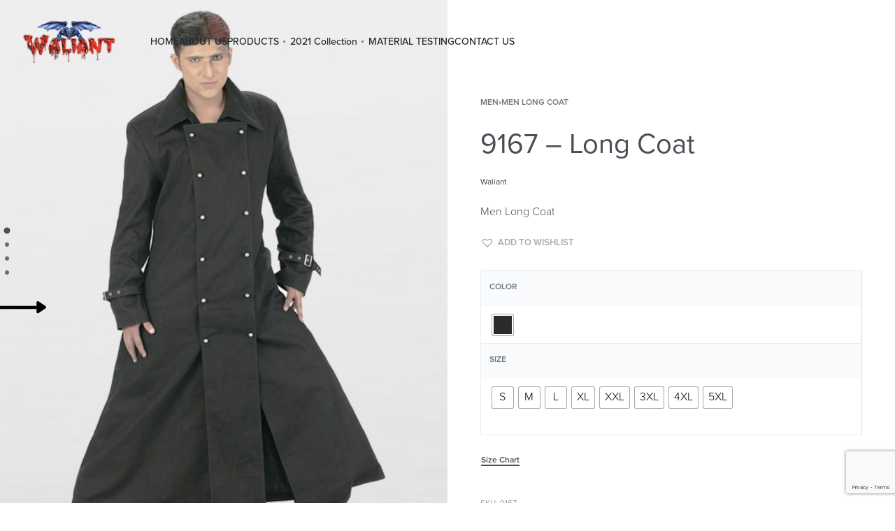

--- FILE ---
content_type: text/html; charset=UTF-8
request_url: https://waliant.com/product/9167-long-coat/
body_size: 162078
content:
<!DOCTYPE html>
<html lang="en-US" data-df  data-container="1440" data-xl="2" data-admin-bar="0" class="elementor-kit-2341">
<head>
<meta charset="UTF-8">
<meta name="viewport" content="width=device-width, initial-scale=1">
<link rel="stylesheet" id="ao_optimized_gfonts" href="https://fonts.googleapis.com/css?family=Roboto%3A100%2C100italic%2C200%2C200italic%2C300%2C300italic%2C400%2C400italic%2C500%2C500italic%2C600%2C600italic%2C700%2C700italic%2C800%2C800italic%2C900%2C900italic%7CRoboto+Slab%3A100%2C100italic%2C200%2C200italic%2C300%2C300italic%2C400%2C400italic%2C500%2C500italic%2C600%2C600italic%2C700%2C700italic%2C800%2C800italic%2C900%2C900italic&amp;display=swap"><link rel="profile" href="//gmpg.org/xfn/11">
<link rel="pingback" href="https://waliant.com/xmlrpc.php">

<link media="all" href="https://waliant.com/wp-content/cache/autoptimize/css/autoptimize_9d8457de618e16e2f78f9c2edd3bce49.css" rel="stylesheet"><title>9167 &#8211; Long Coat &#8211; Waliant</title>
<meta name='robots' content='max-image-preview:large' />
<link href='//use.typekit.net' crossorigin rel='preconnect' />
<link href='https://fonts.gstatic.com' crossorigin='anonymous' rel='preconnect' />
<link rel="alternate" type="application/rss+xml" title="Waliant &raquo; Feed" href="https://waliant.com/feed/" />
<link rel="alternate" type="application/rss+xml" title="Waliant &raquo; Comments Feed" href="https://waliant.com/comments/feed/" />
<link rel="alternate" type="application/rss+xml" title="Waliant &raquo; 9167 &#8211; Long Coat Comments Feed" href="https://waliant.com/product/9167-long-coat/feed/" />










<link rel='preload' as='font' type='font/woff2' crossorigin='anonymous' id='tinvwl-webfont-font-css' href='https://waliant.com/wp-content/plugins/ti-woocommerce-wishlist/assets/fonts/tinvwl-webfont.woff2'  media='all' />



<noscript><link rel='stylesheet'  data-id='rey-wp-style-child-css' href='https://waliant.com/wp-content/themes/rey-child/style.css' data-type='text/css' data-media='all' />
</noscript>
<link id="rey-hs-css" type="text/css" href="https://waliant.com/wp-content/cache/autoptimize/css/autoptimize_single_219e0735aa1f6ec9b1fc0816d7440902.css?ver=3.0.0.1725389881"  rel="stylesheet" media="all"  />
<link id="rey-ds-css" type="text/css" href="https://waliant.com/wp-content/cache/autoptimize/css/autoptimize_single_72acf2e7fc0b25776013de83ca8d9621.css?ver=3.0.0.1725389881" data-noptimize="" data-no-optimize="1" data-pagespeed-no-defer="" data-pagespeed-no-transform="" data-minify="1" rel="preload" as="style" onload="this.onload=null;this.rel='stylesheet';" media="all"  />
<noscript><link rel="stylesheet" href="https://waliant.com/wp-content/uploads/rey/ds-69081cf8c6.css" data-no-minify="1"></noscript>
<link rel='stylesheet' id='elementor-post-2249-css' href='https://waliant.com/wp-content/cache/autoptimize/css/autoptimize_single_1b83a3f3b4c9d60fb0be631a3f84e6a1.css' type='text/css' media='all' />
<link rel="stylesheet" onload="this.onload=null;this.media='all';" media="print"  data-noptimize="" data-no-optimize="1" data-pagespeed-no-defer="" data-pagespeed-no-transform="" data-minify="1" data-no-rel='stylesheet' id='elementor-post-116-css' href='https://waliant.com/wp-content/cache/autoptimize/css/autoptimize_single_a915c7474868c897cdf3256f043e74d0.css' type='text/css' data-media='all' />
<noscript><link rel='stylesheet' data-noptimize="" data-no-optimize="1" data-pagespeed-no-defer="" data-pagespeed-no-transform="" data-minify="1" data-id='elementor-post-116-css' href='https://waliant.com/wp-content/uploads/elementor/css/post-116.css' data-type='text/css' data-media='all' />
</noscript>


<script type="text/template" id="tmpl-variation-template">

	<# if( data.variation.variation_description ){ #>
		<div class="woocommerce-variation-description">{{{ data.variation.variation_description }}}</div>
	<# } #>

	<# if( data.variation.price_html ){ #>
		<div class="woocommerce-variation-price">{{{ data.variation.price_html }}}</div>
	<# } #>

	<# if( data.variation.availability_html ){ #>
		<div class="woocommerce-variation-availability">{{{ data.variation.availability_html }}}</div>
	<# } #>
</script>

<script type="text/template" id="tmpl-unavailable-variation-template">
	<p>Sorry, this product is unavailable. Please choose a different combination.</p>
</script>
<script type="text/javascript" src="https://waliant.com/wp-includes/js/jquery/jquery.min.js" id="jquery-core-js"></script>


<script type="text/javascript" id="wc-add-to-cart-js-extra">
/* <![CDATA[ */
var wc_add_to_cart_params = {"ajax_url":"\/wp-admin\/admin-ajax.php","wc_ajax_url":"\/?wc-ajax=%%endpoint%%","i18n_view_cart":"View cart","cart_url":"https:\/\/waliant.com\/cart\/","is_cart":"","cart_redirect_after_add":"no"};
/* ]]> */
</script>


<script type="text/javascript" id="woocommerce-js-extra">
/* <![CDATA[ */
var woocommerce_params = {"ajax_url":"\/wp-admin\/admin-ajax.php","wc_ajax_url":"\/?wc-ajax=%%endpoint%%"};
/* ]]> */
</script>

<link rel="https://api.w.org/" href="https://waliant.com/wp-json/" /><link rel="alternate" title="JSON" type="application/json" href="https://waliant.com/wp-json/wp/v2/product/3455" /><link rel="EditURI" type="application/rsd+xml" title="RSD" href="https://waliant.com/xmlrpc.php?rsd" />
<meta name="generator" content="WordPress 6.6.4" />
<meta name="generator" content="WooCommerce 9.2.4" />
<link rel="canonical" href="https://waliant.com/product/9167-long-coat/" />
<link rel='shortlink' href='https://waliant.com/?p=3455' />
<link rel="alternate" title="oEmbed (JSON)" type="application/json+oembed" href="https://waliant.com/wp-json/oembed/1.0/embed?url=https%3A%2F%2Fwaliant.com%2Fproduct%2F9167-long-coat%2F" />
<link rel="alternate" title="oEmbed (XML)" type="text/xml+oembed" href="https://waliant.com/wp-json/oembed/1.0/embed?url=https%3A%2F%2Fwaliant.com%2Fproduct%2F9167-long-coat%2F&#038;format=xml" />
	<noscript><style>
		.woocommerce ul.products li.product.is-animated-entry {opacity: 1;transform: none;}
		.woocommerce div.product .woocommerce-product-gallery:after {display: none;}
		.woocommerce div.product .woocommerce-product-gallery .woocommerce-product-gallery__wrapper {opacity: 1}
	</style></noscript>
		<noscript><style>.woocommerce-product-gallery{ opacity: 1 !important; }</style></noscript>
	<meta name="generator" content="Elementor 3.23.4; features: additional_custom_breakpoints, e_lazyload; settings: css_print_method-external, google_font-enabled, font_display-auto">
<link rel="preload" as="image" type="image/jpeg" href="https://waliant.com/wp-content/uploads/2020/08/9167a-800x1025.jpg"/>			
			<meta name="generator" content="Powered by Slider Revolution 6.7.15 - responsive, Mobile-Friendly Slider Plugin for WordPress with comfortable drag and drop interface." />

<link rel="icon" href="https://waliant.com/wp-content/uploads/2019/03/cropped-top-logo-32x32.png" sizes="32x32" />
<link rel="icon" href="https://waliant.com/wp-content/uploads/2019/03/cropped-top-logo-192x192.png" sizes="192x192" />
<link rel="apple-touch-icon" href="https://waliant.com/wp-content/uploads/2019/03/cropped-top-logo-180x180.png" />
<meta name="msapplication-TileImage" content="https://waliant.com/wp-content/uploads/2019/03/cropped-top-logo-270x270.png" />

		
		<style id="reycore-inline-styles" data-noptimize="" data-no-optimize="1" data-pagespeed-no-defer="" data-pagespeed-no-transform="" data-minify="1">:root{--rey-container-spacing:15px;--main-gutter-size:15px;--body-bg-color:#ffffff;--neutral-hue:210;--blog-columns:2;--post-align-wide-size:25vw;--scrolltotop-color:#ec1717;--scroll-top-bottom:10vh;--woocommerce-products-gutter:30px;--woocommerce-sidebar-size:16%;--woocommerce-loop-basic-padding:0px;--woocommerce-swatches-width:35px;--woocommerce-swatches-height:5px;--woocommerce-fullscreen-summary-valign:flex-start;--woocommerce-summary-size:45%;--woocommerce-summary-padding:0px;--star-rating-color:#ff4545;}h2, .h2{font-family:var(--primary-ff);font-weight:300;}h3, .h3{font-family:var(--primary-ff);font-weight:300;}h4, .h4{font-family:var(--primary-ff);font-weight:300;}h5, .h5{font-family:var(--primary-ff);font-weight:300;}h6, .h6{font-family:var(--primary-ff);font-weight:300;}.rey-postList .rey-postTitle > a{font-family:proxima-nova;font-weight:600;}.woocommerce-store-notice .woocommerce-store-notice-content{min-height:32px;}@media (min-width: 768px) and (max-width: 1025px){:root{--rey-container-spacing:15px;--main-gutter-size:15px;--blog-columns:1;--scroll-top-bottom:10vh;--woocommerce-products-gutter:10px;--woocommerce-summary-padding:0px;}}@media (max-width: 767px){:root{--rey-container-spacing:15px;--main-gutter-size:15px;--blog-columns:1;--scroll-top-bottom:10vh;--woocommerce-products-gutter:10px;--woocommerce-summary-padding:0px;}}@media (max-width: 1024px) {			:root {				--nav-breakpoint-desktop: none;				--nav-breakpoint-mobile: flex;			}		} :root{--primary-ff:proxima-nova, "Helvetica Neue", Helvetica, Arial, sans-serif;--body-font-family: var(--primary-ff);--body-font-weight: 300;--accent-color:#212529;--accent-hover-color:#000000;--accent-text-color:#fff;} :root{ --woocommerce-grid-columns:4; } @media(min-width: 768px) and (max-width: 1024px){:root{ --woocommerce-grid-columns:2; }} @media(max-width: 767px){:root{ --woocommerce-grid-columns:2; }}  /* * The Typekit service used to deliver this font or fonts for use on websites * is provided by Adobe and is subject to these Terms of Use * http://www.adobe.com/products/eulas/tou_typekit. For font license * information, see the list below. * * proxima-nova:*  - http://typekit.com/eulas/00000000000000003b9b306c *  - http://typekit.com/eulas/00000000000000003b9b3068 *  - http://typekit.com/eulas/00000000000000003b9b306a *  - http://typekit.com/eulas/00000000000000003b9b3066 *  - http://typekit.com/eulas/00000000000000003b9b3062 *  - http://typekit.com/eulas/00000000000000003b9b3060 *  - http://typekit.com/eulas/00000000000000003b9b3064 * * © 2009-2024 Adobe Systems Incorporated. All Rights Reserved. *//*{"last_published":"2019-10-04 00:31:42 UTC"}*/@import url("https://p.typekit.net/p.css?s=1&k=pax5ijk&ht=tk&f=137.139.169.173.175.5474.25136&a=2335181&app=typekit&e=css");@font-face{font-display:swap;font-family:"proxima-nova";src:url("https://use.typekit.net/af/b683e3/00000000000000003b9b306c/27/l?primer=7cdcb44be4a7db8877ffa5c0007b8dd865b3bbc383831fe2ea177f62257a9191&fvd=n9&v=3") format("woff2"),url("https://use.typekit.net/af/b683e3/00000000000000003b9b306c/27/d?primer=7cdcb44be4a7db8877ffa5c0007b8dd865b3bbc383831fe2ea177f62257a9191&fvd=n9&v=3") format("woff"),url("https://use.typekit.net/af/b683e3/00000000000000003b9b306c/27/a?primer=7cdcb44be4a7db8877ffa5c0007b8dd865b3bbc383831fe2ea177f62257a9191&fvd=n9&v=3") format("opentype");font-display:auto;font-style:normal;font-weight:900;font-stretch:normal;}@font-face{font-display:swap;font-family:"proxima-nova";src:url("https://use.typekit.net/af/949f99/00000000000000003b9b3068/27/l?primer=7cdcb44be4a7db8877ffa5c0007b8dd865b3bbc383831fe2ea177f62257a9191&fvd=n7&v=3") format("woff2"),url("https://use.typekit.net/af/949f99/00000000000000003b9b3068/27/d?primer=7cdcb44be4a7db8877ffa5c0007b8dd865b3bbc383831fe2ea177f62257a9191&fvd=n7&v=3") format("woff"),url("https://use.typekit.net/af/949f99/00000000000000003b9b3068/27/a?primer=7cdcb44be4a7db8877ffa5c0007b8dd865b3bbc383831fe2ea177f62257a9191&fvd=n7&v=3") format("opentype");font-display:auto;font-style:normal;font-weight:700;font-stretch:normal;}@font-face{font-display:swap;font-family:"proxima-nova";src:url("https://use.typekit.net/af/d82519/00000000000000003b9b306a/27/l?primer=7cdcb44be4a7db8877ffa5c0007b8dd865b3bbc383831fe2ea177f62257a9191&fvd=n8&v=3") format("woff2"),url("https://use.typekit.net/af/d82519/00000000000000003b9b306a/27/d?primer=7cdcb44be4a7db8877ffa5c0007b8dd865b3bbc383831fe2ea177f62257a9191&fvd=n8&v=3") format("woff"),url("https://use.typekit.net/af/d82519/00000000000000003b9b306a/27/a?primer=7cdcb44be4a7db8877ffa5c0007b8dd865b3bbc383831fe2ea177f62257a9191&fvd=n8&v=3") format("opentype");font-display:auto;font-style:normal;font-weight:800;font-stretch:normal;}@font-face{font-display:swap;font-family:"proxima-nova";src:url("https://use.typekit.net/af/576d53/00000000000000003b9b3066/27/l?primer=7cdcb44be4a7db8877ffa5c0007b8dd865b3bbc383831fe2ea177f62257a9191&fvd=n6&v=3") format("woff2"),url("https://use.typekit.net/af/576d53/00000000000000003b9b3066/27/d?primer=7cdcb44be4a7db8877ffa5c0007b8dd865b3bbc383831fe2ea177f62257a9191&fvd=n6&v=3") format("woff"),url("https://use.typekit.net/af/576d53/00000000000000003b9b3066/27/a?primer=7cdcb44be4a7db8877ffa5c0007b8dd865b3bbc383831fe2ea177f62257a9191&fvd=n6&v=3") format("opentype");font-display:auto;font-style:normal;font-weight:600;font-stretch:normal;}@font-face{font-display:swap;font-family:"proxima-nova";src:url("https://use.typekit.net/af/705e94/00000000000000003b9b3062/27/l?primer=7cdcb44be4a7db8877ffa5c0007b8dd865b3bbc383831fe2ea177f62257a9191&fvd=n4&v=3") format("woff2"),url("https://use.typekit.net/af/705e94/00000000000000003b9b3062/27/d?primer=7cdcb44be4a7db8877ffa5c0007b8dd865b3bbc383831fe2ea177f62257a9191&fvd=n4&v=3") format("woff"),url("https://use.typekit.net/af/705e94/00000000000000003b9b3062/27/a?primer=7cdcb44be4a7db8877ffa5c0007b8dd865b3bbc383831fe2ea177f62257a9191&fvd=n4&v=3") format("opentype");font-display:auto;font-style:normal;font-weight:400;font-stretch:normal;}@font-face{font-display:swap;font-family:"proxima-nova";src:url("https://use.typekit.net/af/cebe0e/00000000000000003b9b3060/27/l?primer=7cdcb44be4a7db8877ffa5c0007b8dd865b3bbc383831fe2ea177f62257a9191&fvd=n3&v=3") format("woff2"),url("https://use.typekit.net/af/cebe0e/00000000000000003b9b3060/27/d?primer=7cdcb44be4a7db8877ffa5c0007b8dd865b3bbc383831fe2ea177f62257a9191&fvd=n3&v=3") format("woff"),url("https://use.typekit.net/af/cebe0e/00000000000000003b9b3060/27/a?primer=7cdcb44be4a7db8877ffa5c0007b8dd865b3bbc383831fe2ea177f62257a9191&fvd=n3&v=3") format("opentype");font-display:auto;font-style:normal;font-weight:300;font-stretch:normal;}@font-face{font-display:swap;font-family:"proxima-nova";src:url("https://use.typekit.net/af/6e816b/00000000000000003b9b3064/27/l?primer=7cdcb44be4a7db8877ffa5c0007b8dd865b3bbc383831fe2ea177f62257a9191&fvd=n5&v=3") format("woff2"),url("https://use.typekit.net/af/6e816b/00000000000000003b9b3064/27/d?primer=7cdcb44be4a7db8877ffa5c0007b8dd865b3bbc383831fe2ea177f62257a9191&fvd=n5&v=3") format("woff"),url("https://use.typekit.net/af/6e816b/00000000000000003b9b3064/27/a?primer=7cdcb44be4a7db8877ffa5c0007b8dd865b3bbc383831fe2ea177f62257a9191&fvd=n5&v=3") format("opentype");font-display:auto;font-style:normal;font-weight:500;font-stretch:normal;}.tk-proxima-nova { font-family:"proxima-nova",sans-serif;}@font-face{font-display:swap;font-family:"Rey Primary";src:url("https://use.typekit.net/af/b683e3/00000000000000003b9b306c/27/l?primer=7cdcb44be4a7db8877ffa5c0007b8dd865b3bbc383831fe2ea177f62257a9191&fvd=n9&v=3") format("woff2"),url("https://use.typekit.net/af/b683e3/00000000000000003b9b306c/27/d?primer=7cdcb44be4a7db8877ffa5c0007b8dd865b3bbc383831fe2ea177f62257a9191&fvd=n9&v=3") format("woff"),url("https://use.typekit.net/af/b683e3/00000000000000003b9b306c/27/a?primer=7cdcb44be4a7db8877ffa5c0007b8dd865b3bbc383831fe2ea177f62257a9191&fvd=n9&v=3") format("opentype");font-display:auto;font-style:normal;font-weight:900;font-stretch:normal;}@font-face{font-display:swap;font-family:"Rey Primary";src:url("https://use.typekit.net/af/949f99/00000000000000003b9b3068/27/l?primer=7cdcb44be4a7db8877ffa5c0007b8dd865b3bbc383831fe2ea177f62257a9191&fvd=n7&v=3") format("woff2"),url("https://use.typekit.net/af/949f99/00000000000000003b9b3068/27/d?primer=7cdcb44be4a7db8877ffa5c0007b8dd865b3bbc383831fe2ea177f62257a9191&fvd=n7&v=3") format("woff"),url("https://use.typekit.net/af/949f99/00000000000000003b9b3068/27/a?primer=7cdcb44be4a7db8877ffa5c0007b8dd865b3bbc383831fe2ea177f62257a9191&fvd=n7&v=3") format("opentype");font-display:auto;font-style:normal;font-weight:700;font-stretch:normal;}@font-face{font-display:swap;font-family:"Rey Primary";src:url("https://use.typekit.net/af/d82519/00000000000000003b9b306a/27/l?primer=7cdcb44be4a7db8877ffa5c0007b8dd865b3bbc383831fe2ea177f62257a9191&fvd=n8&v=3") format("woff2"),url("https://use.typekit.net/af/d82519/00000000000000003b9b306a/27/d?primer=7cdcb44be4a7db8877ffa5c0007b8dd865b3bbc383831fe2ea177f62257a9191&fvd=n8&v=3") format("woff"),url("https://use.typekit.net/af/d82519/00000000000000003b9b306a/27/a?primer=7cdcb44be4a7db8877ffa5c0007b8dd865b3bbc383831fe2ea177f62257a9191&fvd=n8&v=3") format("opentype");font-display:auto;font-style:normal;font-weight:800;font-stretch:normal;}@font-face{font-display:swap;font-family:"Rey Primary";src:url("https://use.typekit.net/af/576d53/00000000000000003b9b3066/27/l?primer=7cdcb44be4a7db8877ffa5c0007b8dd865b3bbc383831fe2ea177f62257a9191&fvd=n6&v=3") format("woff2"),url("https://use.typekit.net/af/576d53/00000000000000003b9b3066/27/d?primer=7cdcb44be4a7db8877ffa5c0007b8dd865b3bbc383831fe2ea177f62257a9191&fvd=n6&v=3") format("woff"),url("https://use.typekit.net/af/576d53/00000000000000003b9b3066/27/a?primer=7cdcb44be4a7db8877ffa5c0007b8dd865b3bbc383831fe2ea177f62257a9191&fvd=n6&v=3") format("opentype");font-display:auto;font-style:normal;font-weight:600;font-stretch:normal;}@font-face{font-display:swap;font-family:"Rey Primary";src:url("https://use.typekit.net/af/705e94/00000000000000003b9b3062/27/l?primer=7cdcb44be4a7db8877ffa5c0007b8dd865b3bbc383831fe2ea177f62257a9191&fvd=n4&v=3") format("woff2"),url("https://use.typekit.net/af/705e94/00000000000000003b9b3062/27/d?primer=7cdcb44be4a7db8877ffa5c0007b8dd865b3bbc383831fe2ea177f62257a9191&fvd=n4&v=3") format("woff"),url("https://use.typekit.net/af/705e94/00000000000000003b9b3062/27/a?primer=7cdcb44be4a7db8877ffa5c0007b8dd865b3bbc383831fe2ea177f62257a9191&fvd=n4&v=3") format("opentype");font-display:auto;font-style:normal;font-weight:400;font-stretch:normal;}@font-face{font-display:swap;font-family:"Rey Primary";src:url("https://use.typekit.net/af/cebe0e/00000000000000003b9b3060/27/l?primer=7cdcb44be4a7db8877ffa5c0007b8dd865b3bbc383831fe2ea177f62257a9191&fvd=n3&v=3") format("woff2"),url("https://use.typekit.net/af/cebe0e/00000000000000003b9b3060/27/d?primer=7cdcb44be4a7db8877ffa5c0007b8dd865b3bbc383831fe2ea177f62257a9191&fvd=n3&v=3") format("woff"),url("https://use.typekit.net/af/cebe0e/00000000000000003b9b3060/27/a?primer=7cdcb44be4a7db8877ffa5c0007b8dd865b3bbc383831fe2ea177f62257a9191&fvd=n3&v=3") format("opentype");font-display:auto;font-style:normal;font-weight:300;font-stretch:normal;}@font-face{font-display:swap;font-family:"Rey Primary";src:url("https://use.typekit.net/af/6e816b/00000000000000003b9b3064/27/l?primer=7cdcb44be4a7db8877ffa5c0007b8dd865b3bbc383831fe2ea177f62257a9191&fvd=n5&v=3") format("woff2"),url("https://use.typekit.net/af/6e816b/00000000000000003b9b3064/27/d?primer=7cdcb44be4a7db8877ffa5c0007b8dd865b3bbc383831fe2ea177f62257a9191&fvd=n5&v=3") format("woff"),url("https://use.typekit.net/af/6e816b/00000000000000003b9b3064/27/a?primer=7cdcb44be4a7db8877ffa5c0007b8dd865b3bbc383831fe2ea177f62257a9191&fvd=n5&v=3") format("opentype");font-display:auto;font-style:normal;font-weight:500;font-stretch:normal;}   </style></head>

<body class="product-template-default single single-product postid-3455 wp-custom-logo theme-rey woocommerce woocommerce-page woocommerce-no-js woo-variation-swatches wvs-behavior-blur wvs-theme-rey-child wvs-show-label wvs-tooltip tinvwl-theme-style rey-no-js ltr woo-variation-swatches-stylesheet-disabled elementor-default elementor-kit-2341 rey-cwidth--default --no-acc-focus single-skin--fullscreen --fixed-summary --fixed-summary-cssfirst --gallery-cascade elementor-opt r-notices" data-id="3455" itemtype="https://schema.org/WebPage" itemscope="itemscope">

<script type="text/javascript" id="rey-no-js" data-noptimize data-no-optimize="1" data-no-defer="1">
		document.body.classList.remove('rey-no-js');document.body.classList.add('rey-js');
	</script>		<script type="text/javascript" id="rey-instant-js" data-noptimize="" data-no-optimize="1" data-no-defer="1" data-pagespeed-no-defer="">
			(function(){
				if( ! window.matchMedia("(max-width: 1024px)").matches && ("IntersectionObserver" in window) ){
					var io = new IntersectionObserver(entries => {
						window.reyScrollbarWidth = window.innerWidth - entries[0].boundingClientRect.width;
						document.documentElement.style.setProperty('--scrollbar-width', window.reyScrollbarWidth + "px");
						io.disconnect();
					});
					io.observe(document.documentElement);
				}
				let cw = parseInt(document.documentElement.getAttribute('data-container') || 1440);
				const sxl = function () {
					let xl;
					if ( window.matchMedia('(min-width: 1025px) and (max-width: ' + cw + 'px)').matches ) xl = 1; // 1440px - 1025px
					else if ( window.matchMedia('(min-width: ' + (cw + 1) + 'px)').matches ) xl = 2; // +1440px
					document.documentElement.setAttribute('data-xl', xl || 0);
				};
				sxl(); window.addEventListener('resize', sxl);
			})();
		</script>
		
	<a href="#content" class="skip-link screen-reader-text">Skip to content</a>

	<div id="page" class="rey-siteWrapper ">

		
<div class="rey-overlay rey-overlay--site" style="opacity:0;"></div>

		
<header class="rey-siteHeader rey-siteHeader--custom rey-siteHeader--2249 header-pos--rel --fullscreen-header-rel-abs" >

			<div data-elementor-type="wp-post" data-elementor-id="2249" class="elementor elementor-2249" data-elementor-gstype="header" data-page-el-selector="body.elementor-page-2249">
						<section class="elementor-section elementor-top-section elementor-element elementor-element-58330f9f elementor-section-height-min-height elementor-section-boxed elementor-section-height-default elementor-section-items-middle" data-id="58330f9f" data-element_type="section">
						<div class="elementor-container elementor-column-gap-no">
					<div class="elementor-column elementor-col-100 elementor-top-column elementor-element elementor-element-7436cccf" data-id="7436cccf" data-element_type="column">
			<div class="elementor-column-wrap--7436cccf elementor-widget-wrap elementor-element-populated">
						<div class="elementor-element elementor-element-6281e6f4 elementor-widget__width-auto elementor-widget elementor-widget-reycore-header-logo" data-id="6281e6f4" data-element_type="widget" data-widget_type="reycore-header-logo.default">
				<div class="elementor-widget-container">
			
<div class="rey-logoWrapper">

	
        <div class="rey-siteLogo">
			<a href="https://waliant.com/" data-no-lazy="1" data-skip-lazy="1" class="no-lazy custom-logo-link" rel="home" itemprop="url"><img width="214" height="88" src="https://waliant.com/wp-content/uploads/2020/07/top-logo-big.png" data-no-lazy="1" data-skip-lazy="1" class="no-lazy custom-logo" alt="Waliant" loading="eager" decoding="async" /></a>		</div>

    </div>
<!-- .rey-logoWrapper -->
		</div>
				</div>
				<div class="elementor-element elementor-element-9e34f80 elementor-widget__width-auto --il--left --il--tablet-right --il--mobile-right --icons-start --submenu-display-collapsed --tap-open --panel-dir--left elementor-widget elementor-widget-reycore-header-navigation" data-id="9e34f80" data-element_type="widget" data-widget_type="reycore-header-navigation.default">
				<div class="elementor-widget-container">
			
<button class="btn rey-mainNavigation-mobileBtn rey-headerIcon __hamburger" aria-label="Open menu">
	<div class="__bars">
		<span class="__bar"></span>
		<span class="__bar"></span>
		<span class="__bar"></span>
	</div>
	<svg aria-hidden="true" role="img" id="rey-icon-close-697e61e1b00fd" class="rey-icon rey-icon-close " viewbox="0 0 110 110"><g stroke="none" stroke-width="1" fill="none" fill-rule="evenodd" stroke-linecap="square"><path d="M4.79541854,4.29541854 L104.945498,104.445498 L4.79541854,4.29541854 Z" stroke="currentColor" stroke-width="var(--stroke-width, 12px)"></path><path d="M4.79541854,104.704581 L104.945498,4.55450209 L4.79541854,104.704581 Z" stroke="currentColor" stroke-width="var(--stroke-width, 12px)"></path></g></svg></button>
<!-- .rey-mainNavigation-mobileBtn -->

    <nav id="site-navigation-9e34f80" class="rey-mainNavigation rey-mainNavigation--desktop --style-default --shadow-1" data-id="-9e34f80" aria-label="Main Menu" data-sm-indicator="circle" itemtype="https://schema.org/SiteNavigationElement" itemscope="itemscope">

        <ul id="main-menu-desktop-9e34f80" class="rey-mainMenu rey-mainMenu--desktop id--mainMenu--desktop --has-indicators  --megamenu-support"><li id="menu-item-2415" class="menu-item menu-item-type-post_type menu-item-object-page menu-item-home menu-item-2415 depth--0 --is-regular o-id-1336"><a href="https://waliant.com/"><span>HOME</span></a></li>
<li id="menu-item-2391" class="menu-item menu-item-type-post_type menu-item-object-page menu-item-2391 depth--0 --is-regular o-id-935"><a href="https://waliant.com/our-story/"><span>ABOUT US</span></a></li>
<li id="menu-item-688" class="menu-item menu-item-type-post_type menu-item-object-page current_page_parent menu-item-688 depth--0 --is-mega o-id-2287 --is-mega-gs --mega-full menu-item-has-children"><a href="https://waliant.com/shop/"><span>PRODUCTS</span><i class="--submenu-indicator --submenu-indicator-circle"></i></a><div class="rey-mega-gs">		<div data-elementor-type="wp-post" data-elementor-id="720" class="elementor elementor-720" data-elementor-gstype="megamenu" data-page-el-selector="body.elementor-page-720">
						<div class="elementor-section elementor-top-section elementor-element elementor-element-6591f8d elementor-section-boxed elementor-section-height-default elementor-section-height-default" data-id="6591f8d" data-element_type="section">
						<div class="elementor-container elementor-column-gap-default">
					<div class="elementor-column elementor-col-25 elementor-top-column elementor-element elementor-element-63120ee" data-id="63120ee" data-element_type="column">
			<div class="elementor-column-wrap--63120ee elementor-widget-wrap elementor-element-populated">
						<div class="elementor-section elementor-inner-section elementor-element elementor-element-a0d414d elementor-section-boxed elementor-section-height-default elementor-section-height-default" data-id="a0d414d" data-element_type="section">
						<div class="elementor-container elementor-column-gap-default">
					<div class="elementor-column elementor-col-50 elementor-inner-column elementor-element elementor-element-c11c8f1 rey-colbg--classic" data-id="c11c8f1" data-element_type="column" data-settings="{&quot;background_background&quot;:&quot;classic&quot;}">
			<div class="elementor-column-wrap--c11c8f1 elementor-widget-wrap">
							</div>
		</div>
				<div class="elementor-column elementor-col-50 elementor-inner-column elementor-element elementor-element-2290308" data-id="2290308" data-element_type="column">
			<div class="elementor-column-wrap--2290308 elementor-widget-wrap elementor-element-populated">
						<div class="elementor-element elementor-element-f3ec3b0 elementor-widget elementor-widget-image-carousel" data-id="f3ec3b0" data-element_type="widget" data-settings="{&quot;slides_to_show&quot;:&quot;1&quot;,&quot;navigation&quot;:&quot;none&quot;,&quot;autoplay&quot;:&quot;yes&quot;,&quot;pause_on_hover&quot;:&quot;yes&quot;,&quot;pause_on_interaction&quot;:&quot;yes&quot;,&quot;autoplay_speed&quot;:5000,&quot;infinite&quot;:&quot;yes&quot;,&quot;effect&quot;:&quot;slide&quot;,&quot;speed&quot;:500}" data-widget_type="image-carousel.default">
				<div class="elementor-widget-container">
					<div data-carousel-id="#carousel-5f03424b0fb8d" class="elementor-image-carousel-wrapper swiper" dir="ltr">
			<div class="elementor-image-carousel swiper-wrapper swiper-image-stretch" aria-live="off">
								<div class="swiper-slide" role="group" aria-roledescription="slide" aria-label="1 of 2"><figure class="swiper-slide-inner"><noscript><img class="swiper-slide-image" src="https://waliant.com/wp-content/uploads/2019/03/product-title-2.jpg" alt="product-title-2" /></noscript><img class="lazyload swiper-slide-image" src='data:image/svg+xml,%3Csvg%20xmlns=%22http://www.w3.org/2000/svg%22%20viewBox=%220%200%20210%20140%22%3E%3C/svg%3E' data-src="https://waliant.com/wp-content/uploads/2019/03/product-title-2.jpg" alt="product-title-2" /></figure></div><div class="swiper-slide" role="group" aria-roledescription="slide" aria-label="2 of 2"><figure class="swiper-slide-inner"><noscript><img class="swiper-slide-image" src="https://waliant.com/wp-content/uploads/2019/03/product-title-3.jpg" alt="product-title-3" /></noscript><img class="lazyload swiper-slide-image" src='data:image/svg+xml,%3Csvg%20xmlns=%22http://www.w3.org/2000/svg%22%20viewBox=%220%200%20210%20140%22%3E%3C/svg%3E' data-src="https://waliant.com/wp-content/uploads/2019/03/product-title-3.jpg" alt="product-title-3" /></figure></div>			</div>
							
									</div>
				</div>
				</div>
					</div>
		</div>
					</div>
		</div>
					</div>
		</div>
				<div class="elementor-column elementor-col-25 elementor-top-column elementor-element elementor-element-279b45c" data-id="279b45c" data-element_type="column">
			<div class="elementor-column-wrap--279b45c elementor-widget-wrap elementor-element-populated">
						<div class="elementor-element elementor-element-4552a6b elementor-widget elementor-widget-heading" data-id="4552a6b" data-element_type="widget" data-widget_type="heading.default">
				<div class="elementor-widget-container">
			<h3 class="elementor-heading-title elementor-size-default">MEN COLLECTION</h3>		</div>
				</div>
				<div class="elementor-element elementor-element-b887979 reyEl-menu--vertical reyEl-menu--cols-1 --icons-start elementor-widget elementor-widget-reycore-menu" data-id="b887979" data-element_type="widget" data-widget_type="reycore-menu.default">
				<div class="elementor-widget-container">
			
		<div class="rey-element reyEl-menu">
			<div class="reyEl-menu-navWrapper"><ul data-menu-qid="3455" id="menu-men-category" class="reyEl-menu-nav rey-navEl --menuHover-"><li id="menu-item-2373" class="menu-item menu-item-type-taxonomy menu-item-object-product_cat menu-item-2373 o-id-91"><a href="https://waliant.com/product-category/men/men-long-coat/"><span>Long Coat</span></a></li>
<li id="menu-item-2374" class="menu-item menu-item-type-taxonomy menu-item-object-product_cat menu-item-2374 o-id-92"><a href="https://waliant.com/product-category/men/men-short-coat/"><span>Short Coat</span></a></li>
<li id="menu-item-2387" class="menu-item menu-item-type-taxonomy menu-item-object-product_cat menu-item-2387 o-id-97"><a href="https://waliant.com/product-category/men/men-jacket/"><span>Jacket</span></a></li>
<li id="menu-item-2388" class="menu-item menu-item-type-taxonomy menu-item-object-product_cat menu-item-2388 o-id-100"><a href="https://waliant.com/product-category/men/men-shirts/"><span>Shirts</span></a></li>
<li id="menu-item-2389" class="menu-item menu-item-type-taxonomy menu-item-object-product_cat menu-item-2389 o-id-98"><a href="https://waliant.com/product-category/men/men-trouser/"><span>Trouser</span></a></li>
<li id="menu-item-2390" class="menu-item menu-item-type-taxonomy menu-item-object-product_cat menu-item-2390 o-id-101"><a href="https://waliant.com/product-category/men/men-waistcoat/"><span>Waistcoat</span></a></li>
<li id="menu-item-3902" class="menu-item menu-item-type-taxonomy menu-item-object-product_cat menu-item-3902 o-id-154"><a href="https://waliant.com/product-category/men/men-skirts/"><span>Men Skirts</span></a></li>
</ul></div>		</div>
				</div>
				</div>
					</div>
		</div>
				<div class="elementor-column elementor-col-25 elementor-top-column elementor-element elementor-element-f393236" data-id="f393236" data-element_type="column">
			<div class="elementor-column-wrap--f393236 elementor-widget-wrap elementor-element-populated">
						<div class="elementor-element elementor-element-2ea65b7 elementor-widget elementor-widget-heading" data-id="2ea65b7" data-element_type="widget" data-widget_type="heading.default">
				<div class="elementor-widget-container">
			<h3 class="elementor-heading-title elementor-size-default">WOMEN COLLECTION</h3>		</div>
				</div>
				<div class="elementor-element elementor-element-3b6e1cb reyEl-menu--vertical reyEl-menu--cols-1 --icons-start elementor-widget elementor-widget-reycore-menu" data-id="3b6e1cb" data-element_type="widget" data-widget_type="reycore-menu.default">
				<div class="elementor-widget-container">
			
		<div class="rey-element reyEl-menu">
			<div class="reyEl-menu-navWrapper"><ul data-menu-qid="3455" id="menu-women-category" class="reyEl-menu-nav rey-navEl --menuHover-"><li id="menu-item-2375" class="menu-item menu-item-type-taxonomy menu-item-object-product_cat menu-item-2375 o-id-93"><a href="https://waliant.com/product-category/women/women-long-coat/"><span>Long Coat</span></a></li>
<li id="menu-item-2376" class="menu-item menu-item-type-taxonomy menu-item-object-product_cat menu-item-2376 o-id-94"><a href="https://waliant.com/product-category/women/women-short-coat/"><span>Short Coat</span></a></li>
<li id="menu-item-2380" class="menu-item menu-item-type-taxonomy menu-item-object-product_cat menu-item-2380 o-id-102"><a href="https://waliant.com/product-category/women/women-jackets/"><span>Jackets</span></a></li>
<li id="menu-item-5330" class="menu-item menu-item-type-taxonomy menu-item-object-product_cat menu-item-5330 o-id-316"><a href="https://waliant.com/product-category/women/women-hoodies/"><span>Hoodies</span></a></li>
<li id="menu-item-5332" class="menu-item menu-item-type-taxonomy menu-item-object-product_cat menu-item-5332 o-id-319"><a href="https://waliant.com/product-category/women/women-shirts/"><span>Shirts</span></a></li>
<li id="menu-item-5331" class="menu-item menu-item-type-taxonomy menu-item-object-product_cat menu-item-5331 o-id-318"><a href="https://waliant.com/product-category/women/women-top/"><span>Tops</span></a></li>
<li id="menu-item-5329" class="menu-item menu-item-type-taxonomy menu-item-object-product_cat menu-item-5329 o-id-317"><a href="https://waliant.com/product-category/women/women-bolero/"><span>Bolero</span></a></li>
<li id="menu-item-2383" class="menu-item menu-item-type-taxonomy menu-item-object-product_cat menu-item-2383 o-id-105"><a href="https://waliant.com/product-category/women/women-skirts/"><span>Skirts</span></a></li>
<li id="menu-item-2385" class="menu-item menu-item-type-taxonomy menu-item-object-product_cat menu-item-2385 o-id-103"><a href="https://waliant.com/product-category/women/women-trouser/"><span>Trousers</span></a></li>
</ul></div>		</div>
				</div>
				</div>
					</div>
		</div>
				<div class="elementor-column elementor-col-25 elementor-top-column elementor-element elementor-element-fca1e65" data-id="fca1e65" data-element_type="column">
			<div class="elementor-column-wrap--fca1e65 elementor-widget-wrap elementor-element-populated">
						<div class="elementor-element elementor-element-0e7b869 elementor-widget elementor-widget-heading" data-id="0e7b869" data-element_type="widget" data-widget_type="heading.default">
				<div class="elementor-widget-container">
			<h3 class="elementor-heading-title elementor-size-default">SHOP BY COLOR</h3>		</div>
				</div>
				<div class="elementor-element elementor-element-7b4566a elementor-widget elementor-widget-reycore-wc-attributes" data-id="7b4566a" data-element_type="widget" data-widget_type="reycore-wc-attributes.default">
				<div class="elementor-widget-container">
			
		<div class="rey-element reyEl-wcAttr reyEl-wcAttr--color rey-filterList rey-filterList--color">

			<ul class="reyEl-wcAttr-list"><li><a href="https://waliant.com/shop/?attro-color=278"></a></li><li><a href="https://waliant.com/shop/?attro-color=279"></a></li><li><a href="https://waliant.com/shop/?attro-color=280"></a></li><li><a href="https://waliant.com/shop/?attro-color=141"><span style="background-color:#ffffff" data-slug="white" title="White" class="__swatch"></span></a></li><li><a href="https://waliant.com/shop/?attro-color=58"><span style="background-color:#e51e00" data-slug="red" title="Red" class="__swatch"></span></a></li><li><a href="https://waliant.com/shop/?attro-color=24"><span style="background-color:#2b2b2b" data-slug="black" title="Black" class="__swatch"></span></a></li></ul>		</div>
				</div>
				</div>
				<div class="elementor-element elementor-element-2a55d29 elementor-widget elementor-widget-heading" data-id="2a55d29" data-element_type="widget" data-widget_type="heading.default">
				<div class="elementor-widget-container">
			<h3 class="elementor-heading-title elementor-size-default">SHOP BY SIZE</h3>		</div>
				</div>
				<div class="elementor-element elementor-element-b2697cc elementor-widget elementor-widget-reycore-wc-attributes" data-id="b2697cc" data-element_type="widget" data-widget_type="reycore-wc-attributes.default">
				<div class="elementor-widget-container">
			
		<div class="rey-element reyEl-wcAttr reyEl-wcAttr--button rey-filterList rey-filterList--button">

			<ul class="reyEl-wcAttr-list"><li><a href="https://waliant.com/shop/?attro-size=115">3XL</a></li><li><a href="https://waliant.com/shop/?attro-size=116">4XL</a></li><li><a href="https://waliant.com/shop/?attro-size=117">5XL</a></li><li><a href="https://waliant.com/shop/?attro-size=40">L</a></li><li><a href="https://waliant.com/shop/?attro-size=44">M</a></li><li><a href="https://waliant.com/shop/?attro-size=59">S</a></li><li><a href="https://waliant.com/shop/?attro-size=69">XL</a></li><li><a href="https://waliant.com/shop/?attro-size=71">XXL</a></li></ul>		</div>
				</div>
				</div>
					</div>
		</div>
					</div>
		</div>
				</div>
		</div></li>
<li id="menu-item-5663" class="menu-item menu-item-type-custom menu-item-object-custom menu-item-has-children menu-item-5663 depth--0 --is-regular"><a href="#"><span>2021 Collection</span><i class="--submenu-indicator --submenu-indicator-circle"></i></a>
<ul class="sub-menu">
	<li id="menu-item-5664" class="menu-item menu-item-type-taxonomy menu-item-object-product_cat menu-item-5664 depth--1 o-id-345"><a href="https://waliant.com/product-category/men/2021-men-collection/"><span>2021 Men Collection</span></a></li>
	<li id="menu-item-5665" class="menu-item menu-item-type-taxonomy menu-item-object-product_cat menu-item-5665 depth--1 o-id-344"><a href="https://waliant.com/product-category/women/2021-women-collection/"><span>2021 Women Collection</span></a></li>
</ul>
</li>
<li id="menu-item-5301" class="menu-item menu-item-type-post_type menu-item-object-page menu-item-5301 depth--0 --is-regular o-id-5270"><a href="https://waliant.com/material-testing/"><span>MATERIAL TESTING</span></a></li>
<li id="menu-item-2392" class="menu-item menu-item-type-post_type menu-item-object-page menu-item-2392 depth--0 --is-regular o-id-954"><a href="https://waliant.com/contact/"><span>CONTACT US</span></a></li>
</ul>	</nav><!-- .rey-mainNavigation -->



	<nav
		id="site-navigation-mobile-9e34f80"
		class="rey-mainNavigation rey-mainNavigation--mobile rey-mobileNav "
		data-id="-9e34f80" aria-label="Main Menu" itemtype="https://schema.org/SiteNavigationElement" itemscope="itemscope"	>
		<div class="rey-mobileNav-container">
			<div class="rey-mobileNav-header">

				
				<div class="rey-siteLogo">
					<a href="https://waliant.com/" data-no-lazy="1" data-skip-lazy="1" class="no-lazy custom-logo-link" rel="home" itemprop="url"><img width="214" height="88" src="https://waliant.com/wp-content/uploads/2020/07/top-logo-big.png" data-no-lazy="1" data-skip-lazy="1" class="no-lazy custom-logo" alt="Waliant" loading="eager" width="60" height="40" decoding="async" /></a>				</div>

				<button class="__arrClose btn rey-mobileMenu-close js-rey-mobileMenu-close" aria-label="Close menu"><span class="__icons"><svg aria-hidden="true" role="img" id="rey-icon-close-697e61e1bd0d0" class="rey-icon rey-icon-close " viewbox="0 0 110 110"><g stroke="none" stroke-width="1" fill="none" fill-rule="evenodd" stroke-linecap="square"><path d="M4.79541854,4.29541854 L104.945498,104.445498 L4.79541854,4.29541854 Z" stroke="currentColor" stroke-width="var(--stroke-width, 12px)"></path><path d="M4.79541854,104.704581 L104.945498,4.55450209 L4.79541854,104.704581 Z" stroke="currentColor" stroke-width="var(--stroke-width, 12px)"></path></g></svg><svg aria-hidden="true" role="img" id="rey-icon-arrow-classic-697e61e1bd0df" class="rey-icon rey-icon-arrow-classic " viewbox="0 0 16 16"><polygon fill="var(--icon-fill, currentColor)" points="8 0 6.6 1.4 12.2 7 0 7 0 9 12.2 9 6.6 14.6 8 16 16 8"></polygon></svg></span></button>
			</div>

			<div class="rey-mobileNav-main">
				<ul id="main-menu-mobile-9e34f80" class="rey-mainMenu rey-mainMenu-mobile  --has-indicators  --megamenu-support"><li id="mobile-menu-item-2415" class="menu-item menu-item-type-post_type menu-item-object-page menu-item-home menu-item-2415 depth--0 --is-regular o-id-1336"><a href="https://waliant.com/"><span>HOME</span></a></li>
<li id="mobile-menu-item-2391" class="menu-item menu-item-type-post_type menu-item-object-page menu-item-2391 depth--0 --is-regular o-id-935"><a href="https://waliant.com/our-story/"><span>ABOUT US</span></a></li>
<li id="mobile-menu-item-688" class="menu-item menu-item-type-post_type menu-item-object-page current_page_parent menu-item-688 depth--0 --is-mega o-id-2287 --is-mega-gs --mega-full menu-item-has-children"><a href="https://waliant.com/shop/"><span>PRODUCTS</span><i class="--submenu-indicator --submenu-indicator-circle"></i></a><div class="rey-mega-gs">		<div data-elementor-type="wp-post" data-elementor-id="720" class="elementor elementor-720" data-elementor-gstype="megamenu" data-page-el-selector="body.elementor-page-720">
						<div class="elementor-section elementor-top-section elementor-element elementor-element-6591f8d elementor-section-boxed elementor-section-height-default elementor-section-height-default" data-id="6591f8d" data-element_type="section">
						<div class="elementor-container elementor-column-gap-default">
					<div class="elementor-column elementor-col-25 elementor-top-column elementor-element elementor-element-63120ee" data-id="63120ee" data-element_type="column">
			<div class="elementor-column-wrap--63120ee elementor-widget-wrap elementor-element-populated">
						<div class="elementor-section elementor-inner-section elementor-element elementor-element-a0d414d elementor-section-boxed elementor-section-height-default elementor-section-height-default" data-id="a0d414d" data-element_type="section">
						<div class="elementor-container elementor-column-gap-default">
					<div class="elementor-column elementor-col-50 elementor-inner-column elementor-element elementor-element-c11c8f1 rey-colbg--classic" data-id="c11c8f1" data-element_type="column" data-settings="{&quot;background_background&quot;:&quot;classic&quot;}">
			<div class="elementor-column-wrap--c11c8f1 elementor-widget-wrap">
							</div>
		</div>
				<div class="elementor-column elementor-col-50 elementor-inner-column elementor-element elementor-element-2290308" data-id="2290308" data-element_type="column">
			<div class="elementor-column-wrap--2290308 elementor-widget-wrap elementor-element-populated">
						<div class="elementor-element elementor-element-f3ec3b0 elementor-widget elementor-widget-image-carousel" data-id="f3ec3b0" data-element_type="widget" data-settings="{&quot;slides_to_show&quot;:&quot;1&quot;,&quot;navigation&quot;:&quot;none&quot;,&quot;autoplay&quot;:&quot;yes&quot;,&quot;pause_on_hover&quot;:&quot;yes&quot;,&quot;pause_on_interaction&quot;:&quot;yes&quot;,&quot;autoplay_speed&quot;:5000,&quot;infinite&quot;:&quot;yes&quot;,&quot;effect&quot;:&quot;slide&quot;,&quot;speed&quot;:500}" data-widget_type="image-carousel.default">
				<div class="elementor-widget-container">
					<div data-carousel-id="#carousel-5f03424b0fb8d" class="elementor-image-carousel-wrapper swiper" dir="ltr">
			<div class="elementor-image-carousel swiper-wrapper swiper-image-stretch" aria-live="off">
								<div class="swiper-slide" role="group" aria-roledescription="slide" aria-label="1 of 2"><figure class="swiper-slide-inner"><noscript><img class="swiper-slide-image" src="https://waliant.com/wp-content/uploads/2019/03/product-title-2.jpg" alt="product-title-2" /></noscript><img class="lazyload swiper-slide-image" src='data:image/svg+xml,%3Csvg%20xmlns=%22http://www.w3.org/2000/svg%22%20viewBox=%220%200%20210%20140%22%3E%3C/svg%3E' data-src="https://waliant.com/wp-content/uploads/2019/03/product-title-2.jpg" alt="product-title-2" /></figure></div><div class="swiper-slide" role="group" aria-roledescription="slide" aria-label="2 of 2"><figure class="swiper-slide-inner"><noscript><img class="swiper-slide-image" src="https://waliant.com/wp-content/uploads/2019/03/product-title-3.jpg" alt="product-title-3" /></noscript><img class="lazyload swiper-slide-image" src='data:image/svg+xml,%3Csvg%20xmlns=%22http://www.w3.org/2000/svg%22%20viewBox=%220%200%20210%20140%22%3E%3C/svg%3E' data-src="https://waliant.com/wp-content/uploads/2019/03/product-title-3.jpg" alt="product-title-3" /></figure></div>			</div>
							
									</div>
				</div>
				</div>
					</div>
		</div>
					</div>
		</div>
					</div>
		</div>
				<div class="elementor-column elementor-col-25 elementor-top-column elementor-element elementor-element-279b45c" data-id="279b45c" data-element_type="column">
			<div class="elementor-column-wrap--279b45c elementor-widget-wrap elementor-element-populated">
						<div class="elementor-element elementor-element-4552a6b elementor-widget elementor-widget-heading" data-id="4552a6b" data-element_type="widget" data-widget_type="heading.default">
				<div class="elementor-widget-container">
			<h3 class="elementor-heading-title elementor-size-default">MEN COLLECTION</h3>		</div>
				</div>
				<div class="elementor-element elementor-element-b887979 reyEl-menu--vertical reyEl-menu--cols-1 --icons-start elementor-widget elementor-widget-reycore-menu" data-id="b887979" data-element_type="widget" data-widget_type="reycore-menu.default">
				<div class="elementor-widget-container">
			
		<div class="rey-element reyEl-menu">
			<div class="reyEl-menu-navWrapper"><ul data-menu-qid="3455" id="menu-men-category" class="reyEl-menu-nav rey-navEl --menuHover-"><li id="mobile-menu-item-2373" class="menu-item menu-item-type-taxonomy menu-item-object-product_cat menu-item-2373 o-id-91"><a href="https://waliant.com/product-category/men/men-long-coat/"><span>Long Coat</span></a></li>
<li id="mobile-menu-item-2374" class="menu-item menu-item-type-taxonomy menu-item-object-product_cat menu-item-2374 o-id-92"><a href="https://waliant.com/product-category/men/men-short-coat/"><span>Short Coat</span></a></li>
<li id="mobile-menu-item-2387" class="menu-item menu-item-type-taxonomy menu-item-object-product_cat menu-item-2387 o-id-97"><a href="https://waliant.com/product-category/men/men-jacket/"><span>Jacket</span></a></li>
<li id="mobile-menu-item-2388" class="menu-item menu-item-type-taxonomy menu-item-object-product_cat menu-item-2388 o-id-100"><a href="https://waliant.com/product-category/men/men-shirts/"><span>Shirts</span></a></li>
<li id="mobile-menu-item-2389" class="menu-item menu-item-type-taxonomy menu-item-object-product_cat menu-item-2389 o-id-98"><a href="https://waliant.com/product-category/men/men-trouser/"><span>Trouser</span></a></li>
<li id="mobile-menu-item-2390" class="menu-item menu-item-type-taxonomy menu-item-object-product_cat menu-item-2390 o-id-101"><a href="https://waliant.com/product-category/men/men-waistcoat/"><span>Waistcoat</span></a></li>
<li id="mobile-menu-item-3902" class="menu-item menu-item-type-taxonomy menu-item-object-product_cat menu-item-3902 o-id-154"><a href="https://waliant.com/product-category/men/men-skirts/"><span>Men Skirts</span></a></li>
</ul></div>		</div>
				</div>
				</div>
					</div>
		</div>
				<div class="elementor-column elementor-col-25 elementor-top-column elementor-element elementor-element-f393236" data-id="f393236" data-element_type="column">
			<div class="elementor-column-wrap--f393236 elementor-widget-wrap elementor-element-populated">
						<div class="elementor-element elementor-element-2ea65b7 elementor-widget elementor-widget-heading" data-id="2ea65b7" data-element_type="widget" data-widget_type="heading.default">
				<div class="elementor-widget-container">
			<h3 class="elementor-heading-title elementor-size-default">WOMEN COLLECTION</h3>		</div>
				</div>
				<div class="elementor-element elementor-element-3b6e1cb reyEl-menu--vertical reyEl-menu--cols-1 --icons-start elementor-widget elementor-widget-reycore-menu" data-id="3b6e1cb" data-element_type="widget" data-widget_type="reycore-menu.default">
				<div class="elementor-widget-container">
			
		<div class="rey-element reyEl-menu">
			<div class="reyEl-menu-navWrapper"><ul data-menu-qid="3455" id="menu-women-category" class="reyEl-menu-nav rey-navEl --menuHover-"><li id="mobile-menu-item-2375" class="menu-item menu-item-type-taxonomy menu-item-object-product_cat menu-item-2375 o-id-93"><a href="https://waliant.com/product-category/women/women-long-coat/"><span>Long Coat</span></a></li>
<li id="mobile-menu-item-2376" class="menu-item menu-item-type-taxonomy menu-item-object-product_cat menu-item-2376 o-id-94"><a href="https://waliant.com/product-category/women/women-short-coat/"><span>Short Coat</span></a></li>
<li id="mobile-menu-item-2380" class="menu-item menu-item-type-taxonomy menu-item-object-product_cat menu-item-2380 o-id-102"><a href="https://waliant.com/product-category/women/women-jackets/"><span>Jackets</span></a></li>
<li id="mobile-menu-item-5330" class="menu-item menu-item-type-taxonomy menu-item-object-product_cat menu-item-5330 o-id-316"><a href="https://waliant.com/product-category/women/women-hoodies/"><span>Hoodies</span></a></li>
<li id="mobile-menu-item-5332" class="menu-item menu-item-type-taxonomy menu-item-object-product_cat menu-item-5332 o-id-319"><a href="https://waliant.com/product-category/women/women-shirts/"><span>Shirts</span></a></li>
<li id="mobile-menu-item-5331" class="menu-item menu-item-type-taxonomy menu-item-object-product_cat menu-item-5331 o-id-318"><a href="https://waliant.com/product-category/women/women-top/"><span>Tops</span></a></li>
<li id="mobile-menu-item-5329" class="menu-item menu-item-type-taxonomy menu-item-object-product_cat menu-item-5329 o-id-317"><a href="https://waliant.com/product-category/women/women-bolero/"><span>Bolero</span></a></li>
<li id="mobile-menu-item-2383" class="menu-item menu-item-type-taxonomy menu-item-object-product_cat menu-item-2383 o-id-105"><a href="https://waliant.com/product-category/women/women-skirts/"><span>Skirts</span></a></li>
<li id="mobile-menu-item-2385" class="menu-item menu-item-type-taxonomy menu-item-object-product_cat menu-item-2385 o-id-103"><a href="https://waliant.com/product-category/women/women-trouser/"><span>Trousers</span></a></li>
</ul></div>		</div>
				</div>
				</div>
					</div>
		</div>
				<div class="elementor-column elementor-col-25 elementor-top-column elementor-element elementor-element-fca1e65" data-id="fca1e65" data-element_type="column">
			<div class="elementor-column-wrap--fca1e65 elementor-widget-wrap elementor-element-populated">
						<div class="elementor-element elementor-element-0e7b869 elementor-widget elementor-widget-heading" data-id="0e7b869" data-element_type="widget" data-widget_type="heading.default">
				<div class="elementor-widget-container">
			<h3 class="elementor-heading-title elementor-size-default">SHOP BY COLOR</h3>		</div>
				</div>
				<div class="elementor-element elementor-element-7b4566a elementor-widget elementor-widget-reycore-wc-attributes" data-id="7b4566a" data-element_type="widget" data-widget_type="reycore-wc-attributes.default">
				<div class="elementor-widget-container">
			
		<div class="rey-element reyEl-wcAttr reyEl-wcAttr--color rey-filterList rey-filterList--color">

			<ul class="reyEl-wcAttr-list"><li><a href="https://waliant.com/shop/?attro-color=278"></a></li><li><a href="https://waliant.com/shop/?attro-color=279"></a></li><li><a href="https://waliant.com/shop/?attro-color=280"></a></li><li><a href="https://waliant.com/shop/?attro-color=141"><span style="background-color:#ffffff" data-slug="white" title="White" class="__swatch"></span></a></li><li><a href="https://waliant.com/shop/?attro-color=58"><span style="background-color:#e51e00" data-slug="red" title="Red" class="__swatch"></span></a></li><li><a href="https://waliant.com/shop/?attro-color=24"><span style="background-color:#2b2b2b" data-slug="black" title="Black" class="__swatch"></span></a></li></ul>		</div>
				</div>
				</div>
				<div class="elementor-element elementor-element-2a55d29 elementor-widget elementor-widget-heading" data-id="2a55d29" data-element_type="widget" data-widget_type="heading.default">
				<div class="elementor-widget-container">
			<h3 class="elementor-heading-title elementor-size-default">SHOP BY SIZE</h3>		</div>
				</div>
				<div class="elementor-element elementor-element-b2697cc elementor-widget elementor-widget-reycore-wc-attributes" data-id="b2697cc" data-element_type="widget" data-widget_type="reycore-wc-attributes.default">
				<div class="elementor-widget-container">
			
		<div class="rey-element reyEl-wcAttr reyEl-wcAttr--button rey-filterList rey-filterList--button">

			<ul class="reyEl-wcAttr-list"><li><a href="https://waliant.com/shop/?attro-size=115">3XL</a></li><li><a href="https://waliant.com/shop/?attro-size=116">4XL</a></li><li><a href="https://waliant.com/shop/?attro-size=117">5XL</a></li><li><a href="https://waliant.com/shop/?attro-size=40">L</a></li><li><a href="https://waliant.com/shop/?attro-size=44">M</a></li><li><a href="https://waliant.com/shop/?attro-size=59">S</a></li><li><a href="https://waliant.com/shop/?attro-size=69">XL</a></li><li><a href="https://waliant.com/shop/?attro-size=71">XXL</a></li></ul>		</div>
				</div>
				</div>
					</div>
		</div>
					</div>
		</div>
				</div>
		</div></li>
<li id="mobile-menu-item-5663" class="menu-item menu-item-type-custom menu-item-object-custom menu-item-has-children menu-item-5663 depth--0 --is-regular"><a href="#"><span>2021 Collection</span><i class="--submenu-indicator --submenu-indicator-circle"></i></a>
<ul class="sub-menu">
	<li id="mobile-menu-item-5664" class="menu-item menu-item-type-taxonomy menu-item-object-product_cat menu-item-5664 depth--1 o-id-345"><a href="https://waliant.com/product-category/men/2021-men-collection/"><span>2021 Men Collection</span></a></li>
	<li id="mobile-menu-item-5665" class="menu-item menu-item-type-taxonomy menu-item-object-product_cat menu-item-5665 depth--1 o-id-344"><a href="https://waliant.com/product-category/women/2021-women-collection/"><span>2021 Women Collection</span></a></li>
</ul>
</li>
<li id="mobile-menu-item-5301" class="menu-item menu-item-type-post_type menu-item-object-page menu-item-5301 depth--0 --is-regular o-id-5270"><a href="https://waliant.com/material-testing/"><span>MATERIAL TESTING</span></a></li>
<li id="mobile-menu-item-2392" class="menu-item menu-item-type-post_type menu-item-object-page menu-item-2392 depth--0 --is-regular o-id-954"><a href="https://waliant.com/contact/"><span>CONTACT US</span></a></li>
</ul>			</div>

			<div class="rey-mobileNav-footer">
				
<a href="https://waliant.com/my-account/" class="rey-mobileNav--footerItem">
	Connect to your account	<svg aria-hidden="true" role="img" id="rey-icon-user-697e61e1bd418" class="rey-icon rey-icon-user " viewbox="0 0 24 24"><path d="M8.68220488,13 L5.8,13 C4.7,11.6 4,9.9 4,8 C4,3.6 7.6,0 12,0 C16.4,0 20,3.6 20,8 C20,9.9 19.3,11.6 18.2,13 L15.3177951,13 C16.9344907,11.9250785 18,10.0869708 18,8 C18,4.6862915 15.3137085,2 12,2 C8.6862915,2 6,4.6862915 6,8 C6,10.0869708 7.06550934,11.9250785 8.68220488,13 Z"></path><path d="M18,14 L6,14 C2.7,14 0,16.7 0,20 L0,23 C0,23.6 0.4,24 1,24 L23,24 C23.6,24 24,23.6 24,23 L24,20 C24,16.7 21.3,14 18,14 Z M22,22 L2,22 L2,20 C2,17.8 3.8,16 6,16 L18,16 C20.2,16 22,17.8 22,20 L22,22 Z" ></path></svg></a>

			</div>
		</div>

	</nav>

		</div>
				</div>
				<div class="elementor-element elementor-element-1102f891 elementor-widget__width-auto --il--right --inline-layout-ov --inline-mobile-icon --has-button-no elementor-widget elementor-widget-reycore-header-search" data-id="1102f891" data-element_type="widget" data-widget_type="reycore-header-search.default">
				<div class="elementor-widget-container">
			
<div class="rey-headerSearch rey-headerIcon js-rey-headerSearch  --tp-before --hit-before">

	<button class="btn rey-headerIcon-btn rey-headerSearch-toggle js-rey-headerSearch-toggle">

		
		<span class="__icon rey-headerIcon-icon" aria-hidden="true"><svg aria-hidden="true" role="img" id="rey-icon-search-697e61e1be1ed" class="rey-icon rey-icon-search icon-search" viewbox="0 0 24 24"><circle stroke="currentColor" stroke-width="2.2" fill="none" cx="11" cy="11" r="10"></circle>
			<path d="M20.0152578,17.8888876 L23.5507917,21.4244215 C24.1365782,22.010208 24.1365782,22.9599554 23.5507917,23.5457419 C22.9650053,24.1315283 22.0152578,24.1315283 21.4294714,23.5457419 L17.8939375,20.010208 C17.3081511,19.4244215 17.3081511,18.4746741 17.8939375,17.8888876 C18.4797239,17.3031012 19.4294714,17.3031012 20.0152578,17.8888876 Z" fill="currentColor" stroke="none"></path></svg> <svg data-abs="" data-transparent="" aria-hidden="true" role="img" id="rey-icon-close-697e61e1be20b" class="rey-icon rey-icon-close icon-close" viewbox="0 0 110 110"><g stroke="none" stroke-width="1" fill="none" fill-rule="evenodd" stroke-linecap="square"><path d="M4.79541854,4.29541854 L104.945498,104.445498 L4.79541854,4.29541854 Z" stroke="currentColor" stroke-width="var(--stroke-width, 12px)"></path><path d="M4.79541854,104.704581 L104.945498,4.55450209 L4.79541854,104.704581 Z" stroke="currentColor" stroke-width="var(--stroke-width, 12px)"></path></g></svg></span>
		<span class="screen-reader-text">Search open</span>

	</button>
	<!-- .rey-headerSearch-toggle -->

</div>
		</div>
				</div>
					</div>
		</div>
					</div>
		</section>
				</div>
		<div class="rey-overlay rey-overlay--header" style="opacity:0;"></div>
<div class="rey-overlay rey-overlay--header-top" style="opacity:0;"></div>

</header>
<!-- .rey-siteHeader -->


		<div id="content" class="rey-siteContent --tpl-default">

	
		<div class="rey-siteContainer " >
			<div class="rey-siteRow">

				
				<main id="main" class="rey-siteMain ">
		
					
			<div id="product-3455" class="--fullscreen-stretch-gallery product type-product post-3455 status-publish first instock product_cat-men product_cat-men-long-coat product_tag-basic product_tag-black product_tag-full-length-coat product_tag-gothic product_tag-long-coat product_tag-men-coat product_tag-men-fashion product_tag-men-wool-coat product_tag-wool product_tag-wool-coat-for-men-1 product_tag-wool-fashion has-post-thumbnail shipping-taxable product-type-variable rey-product pdp--fullscreen">

	
		<div class="rey-productSummary">
<div
	class="woocommerce-product-gallery woocommerce-product-gallery--with-images images woocommerce-product-gallery--cascade --no-rey-lazy --supports-animated-entry"
	data-columns="4"
	data-params='{"type":"cascade","zoom":true,"cascade_bullets":true,"thumb_event":"click","lightbox_captions":true,"lightbox":true,"photoswipe_options":{"shareEl":false,"closeOnScroll":false,"history":false,"hideAnimationDuration":0,"showAnimationDuration":0},"mobile_gallery_nav":"bars","loop":true,"autoheight":true,"autoheight_desktop":true,"autoheight_mobile":true,"start_index":0,"lazy_images":false,"product_page_id":3455,"product_main_image":{"id":"3464","src":["https:\/\/waliant.com\/wp-content\/uploads\/2020\/08\/9167a.jpg",1024,1312,false],"thumb":["https:\/\/waliant.com\/wp-content\/uploads\/2020\/08\/9167a-100x100.jpg",100,100,true]}}'
>

	<div class="__topWrapper">
	<figure class="woocommerce-product-gallery__wrapper">

		<div data-main-item data-image-loaded data-index="0" data-thumb="https://waliant.com/wp-content/uploads/2020/08/9167a-100x100.jpg" data-thumb-alt="" data-thumb-srcset="https://waliant.com/wp-content/uploads/2020/08/9167a-100x100.jpg 100w, https://waliant.com/wp-content/uploads/2020/08/9167a-150x150.jpg 150w" class="woocommerce-product-gallery__image"><a data-elementor-open-lightbox="no" aria-haspopup="true" aria-expanded="false" aria-label="OPEN GALLERY" href="https://waliant.com/wp-content/uploads/2020/08/9167a.jpg"><img fetchpriority="high" width="800" height="1025" src="https://waliant.com/wp-content/uploads/2020/08/9167a-800x1025.jpg" class="wp-post-image __img --main-img no-lazy" alt="" title="" data-caption="" data-src="https://waliant.com/wp-content/uploads/2020/08/9167a.jpg" data-large_image="https://waliant.com/wp-content/uploads/2020/08/9167a.jpg" data-large_image_width="1024" data-large_image_height="1312" data-skip-lazy="1" data-no-lazy="1" loading="eager" decoding="async" srcset="https://waliant.com/wp-content/uploads/2020/08/9167a-800x1025.jpg 800w, https://waliant.com/wp-content/uploads/2020/08/9167a-234x300.jpg 234w, https://waliant.com/wp-content/uploads/2020/08/9167a-799x1024.jpg 799w, https://waliant.com/wp-content/uploads/2020/08/9167a-768x984.jpg 768w, https://waliant.com/wp-content/uploads/2020/08/9167a.jpg 1024w" sizes="(max-width: 800px) 100vw, 800px" /><span class="rey-lineLoader"></span></a><button class="rey-openBtn __lightbox-btn btn --has-icon" title="OPEN GALLERY" aria-label="OPEN GALLERY" role="button"><svg aria-hidden="true" role="img" id="rey-icon-plus-stroke-697e61e1c20e5" class="rey-icon rey-icon-plus-stroke " viewbox="0 0 12 12"><g stroke="none" stroke-width="1" fill="none" fill-rule="evenodd" stroke-linecap="square">
            <path d="M6,1 L6,11" stroke="currentColor" stroke-width="var(--stroke-width, 2px)"></path>
            <path d="M1,6 L11,6" stroke="currentColor" stroke-width="var(--stroke-width, 2px)"></path></g></svg></button></div><div data-index="1" data-thumb="https://waliant.com/wp-content/uploads/2020/08/9167b-100x100.jpg" data-thumb-alt="" data-thumb-srcset="https://waliant.com/wp-content/uploads/2020/08/9167b-100x100.jpg 100w, https://waliant.com/wp-content/uploads/2020/08/9167b-150x150.jpg 150w" class="woocommerce-product-gallery__image"><a data-elementor-open-lightbox="no" aria-haspopup="true" aria-expanded="false" aria-label="OPEN GALLERY" href="https://waliant.com/wp-content/uploads/2020/08/9167b.jpg"><img width="800" height="1025" src="https://waliant.com/wp-content/uploads/2020/08/9167b-800x1025.jpg" class="__img --gallery-img no-lazy" alt="" title="" data-caption="" data-src="https://waliant.com/wp-content/uploads/2020/08/9167b.jpg" data-large_image="https://waliant.com/wp-content/uploads/2020/08/9167b.jpg" data-large_image_width="1024" data-large_image_height="1312" data-skip-lazy="1" data-no-lazy="1" decoding="async" srcset="https://waliant.com/wp-content/uploads/2020/08/9167b-800x1025.jpg 800w, https://waliant.com/wp-content/uploads/2020/08/9167b-234x300.jpg 234w, https://waliant.com/wp-content/uploads/2020/08/9167b-799x1024.jpg 799w, https://waliant.com/wp-content/uploads/2020/08/9167b-768x984.jpg 768w, https://waliant.com/wp-content/uploads/2020/08/9167b.jpg 1024w" sizes="(max-width: 800px) 100vw, 800px" /><span class="rey-lineLoader"></span></a><button class="rey-openBtn __lightbox-btn btn --has-icon" title="OPEN GALLERY" aria-label="OPEN GALLERY" role="button"><svg aria-hidden="true" role="img" id="rey-icon-plus-stroke-697e61e1c28db" class="rey-icon rey-icon-plus-stroke " viewbox="0 0 12 12"><g stroke="none" stroke-width="1" fill="none" fill-rule="evenodd" stroke-linecap="square">
            <path d="M6,1 L6,11" stroke="currentColor" stroke-width="var(--stroke-width, 2px)"></path>
            <path d="M1,6 L11,6" stroke="currentColor" stroke-width="var(--stroke-width, 2px)"></path></g></svg></button></div><div data-index="2" data-thumb="https://waliant.com/wp-content/uploads/2020/08/9167d-100x100.jpg" data-thumb-alt="" data-thumb-srcset="https://waliant.com/wp-content/uploads/2020/08/9167d-100x100.jpg 100w, https://waliant.com/wp-content/uploads/2020/08/9167d-150x150.jpg 150w" class="woocommerce-product-gallery__image"><a data-elementor-open-lightbox="no" aria-haspopup="true" aria-expanded="false" aria-label="OPEN GALLERY" href="https://waliant.com/wp-content/uploads/2020/08/9167d.jpg"><img width="800" height="1025" src="https://waliant.com/wp-content/uploads/2020/08/9167d-800x1025.jpg" class="__img --gallery-img no-lazy" alt="" title="" data-caption="" data-src="https://waliant.com/wp-content/uploads/2020/08/9167d.jpg" data-large_image="https://waliant.com/wp-content/uploads/2020/08/9167d.jpg" data-large_image_width="1024" data-large_image_height="1312" data-skip-lazy="1" data-no-lazy="1" decoding="async" srcset="https://waliant.com/wp-content/uploads/2020/08/9167d-800x1025.jpg 800w, https://waliant.com/wp-content/uploads/2020/08/9167d-234x300.jpg 234w, https://waliant.com/wp-content/uploads/2020/08/9167d-799x1024.jpg 799w, https://waliant.com/wp-content/uploads/2020/08/9167d-768x984.jpg 768w, https://waliant.com/wp-content/uploads/2020/08/9167d.jpg 1024w" sizes="(max-width: 800px) 100vw, 800px" /><span class="rey-lineLoader"></span></a><button class="rey-openBtn __lightbox-btn btn --has-icon" title="OPEN GALLERY" aria-label="OPEN GALLERY" role="button"><svg aria-hidden="true" role="img" id="rey-icon-plus-stroke-697e61e1c2f4a" class="rey-icon rey-icon-plus-stroke " viewbox="0 0 12 12"><g stroke="none" stroke-width="1" fill="none" fill-rule="evenodd" stroke-linecap="square">
            <path d="M6,1 L6,11" stroke="currentColor" stroke-width="var(--stroke-width, 2px)"></path>
            <path d="M1,6 L11,6" stroke="currentColor" stroke-width="var(--stroke-width, 2px)"></path></g></svg></button></div><div data-index="3" data-thumb="https://waliant.com/wp-content/uploads/2020/08/9167c-100x100.jpg" data-thumb-alt="" data-thumb-srcset="https://waliant.com/wp-content/uploads/2020/08/9167c-100x100.jpg 100w, https://waliant.com/wp-content/uploads/2020/08/9167c-150x150.jpg 150w" class="woocommerce-product-gallery__image"><a data-elementor-open-lightbox="no" aria-haspopup="true" aria-expanded="false" aria-label="OPEN GALLERY" href="https://waliant.com/wp-content/uploads/2020/08/9167c.jpg"><img width="800" height="1025" src="https://waliant.com/wp-content/uploads/2020/08/9167c-800x1025.jpg" class="__img --gallery-img no-lazy" alt="" title="" data-caption="" data-src="https://waliant.com/wp-content/uploads/2020/08/9167c.jpg" data-large_image="https://waliant.com/wp-content/uploads/2020/08/9167c.jpg" data-large_image_width="1024" data-large_image_height="1312" data-skip-lazy="1" data-no-lazy="1" decoding="async" srcset="https://waliant.com/wp-content/uploads/2020/08/9167c-800x1025.jpg 800w, https://waliant.com/wp-content/uploads/2020/08/9167c-234x300.jpg 234w, https://waliant.com/wp-content/uploads/2020/08/9167c-799x1024.jpg 799w, https://waliant.com/wp-content/uploads/2020/08/9167c-768x984.jpg 768w, https://waliant.com/wp-content/uploads/2020/08/9167c.jpg 1024w" sizes="(max-width: 800px) 100vw, 800px" /><span class="rey-lineLoader"></span></a><button class="rey-openBtn __lightbox-btn btn --has-icon" title="OPEN GALLERY" aria-label="OPEN GALLERY" role="button"><svg aria-hidden="true" role="img" id="rey-icon-plus-stroke-697e61e1c3586" class="rey-icon rey-icon-plus-stroke " viewbox="0 0 12 12"><g stroke="none" stroke-width="1" fill="none" fill-rule="evenodd" stroke-linecap="square">
            <path d="M6,1 L6,11" stroke="currentColor" stroke-width="var(--stroke-width, 2px)"></path>
            <path d="M1,6 L11,6" stroke="currentColor" stroke-width="var(--stroke-width, 2px)"></path></g></svg></button></div>
	</figure>

	</div><div class="__nav-wrapper dotsNav --nav-bars --dnone-lg" data-count="4"><div class="__nav"><button class="__navItem --active" data-index="0" aria-label="Go to image"></button><button class="__navItem " data-index="1" aria-label="Go to image"></button><button class="__navItem " data-index="2" aria-label="Go to image"></button><button class="__navItem " data-index="3" aria-label="Go to image"></button></div></div><div class="__nav-wrapper cascadeNav" data-count="4"><div class="__nav"><button class="__navItem --active" data-index="0" aria-label="Go to image"></button><button class="__navItem " data-index="1" aria-label="Go to image"></button><button class="__navItem " data-index="2" aria-label="Go to image"></button><button class="__navItem " data-index="3" aria-label="Go to image"></button></div><button class="__navItem-scroll"><svg aria-hidden="true" role="img" id="rey-icon-arrow-long-697e61e1c43d9" class="rey-icon rey-icon-arrow-long  --default" viewbox="0 0 50 8"><path d="M0.928904706,3.0387609 L44.0113745,3.0387609 L44.0113745,4.97541883 L0.928904706,4.97541883 C0.415884803,4.97541883 2.13162821e-14,4.54188318 2.13162821e-14,4.00708986 C2.13162821e-14,3.47229655 0.415884803,3.0387609 0.928904706,3.0387609 Z" class="rey-arrowSvg-dash" style="transform:var(--i-dsh-tr,initial);transition:var(--i-trs,initial);transform-origin:100% 50%;"></path><path d="M49.6399545,3.16320794 L45.1502484,0.129110528 C45.0056033,0.0532149593 44.8474869,0.0092610397 44.685796,3.99680289e-14 C44.5479741,0.0112891909 44.4144881,0.0554642381 44.2956561,0.129110528 C44.0242223,0.2506013 43.8503957,0.531340097 43.8559745,0.839218433 L43.8559745,6.90741326 C43.8503957,7.21529159 44.0242223,7.49603039 44.2956561,7.61752116 C44.5594727,7.77895738 44.8864318,7.77895738 45.1502484,7.61752116 L49.6399545,4.58342375 C49.8682741,4.42554586 50.0055358,4.15892769 50.0055358,3.87331584 C50.0055358,3.587704 49.8682741,3.32108583 49.6399545,3.16320794 Z"></path></svg></button></div>
</div>


	<div class="summary entry-summary">
		<div class="woocommerce-notices-wrapper"></div>		<div class="rey-innerSummary">
		<nav class="rey-breadcrumbs --pdp-style"><div class="rey-breadcrumbs-item"><a href="https://waliant.com/product-category/men/">Men</a></div><span class="rey-breadcrumbs-del">&#8250;</span><div class="rey-breadcrumbs-item"><a href="https://waliant.com/product-category/men/men-long-coat/">Men Long Coat</a></div><span class="rey-breadcrumbs-del">&#8250;</span><div class="rey-breadcrumbs-item">9167 &#8211; Long Coat</div></nav>
	<nav data-lazy-hidden class="navigation rey-postNav post-navigation" aria-label="Products">
		<div class="screen-reader-text">Product navigation</div>
		<div class="nav-links"><div class="nav-previous"><a href="https://waliant.com/product/9147-long-coat/" rel="prev">
			<span class="rey-productNav__meta" data-id="3441" aria-hidden="true" title="9147 - Long Coat"><div class="rey-arrowSvg rey-arrowSvg--left " ><svg aria-hidden="true" role="img" id="rey-icon-arrow-long-697e61e1c8234" class="rey-icon rey-icon-arrow-long  --default" viewbox="0 0 50 8"><path d="M0.928904706,3.0387609 L44.0113745,3.0387609 L44.0113745,4.97541883 L0.928904706,4.97541883 C0.415884803,4.97541883 2.13162821e-14,4.54188318 2.13162821e-14,4.00708986 C2.13162821e-14,3.47229655 0.415884803,3.0387609 0.928904706,3.0387609 Z" class="rey-arrowSvg-dash" style="transform:var(--i-dsh-tr,initial);transition:var(--i-trs,initial);transform-origin:100% 50%;"></path><path d="M49.6399545,3.16320794 L45.1502484,0.129110528 C45.0056033,0.0532149593 44.8474869,0.0092610397 44.685796,3.99680289e-14 C44.5479741,0.0112891909 44.4144881,0.0554642381 44.2956561,0.129110528 C44.0242223,0.2506013 43.8503957,0.531340097 43.8559745,0.839218433 L43.8559745,6.90741326 C43.8503957,7.21529159 44.0242223,7.49603039 44.2956561,7.61752116 C44.5594727,7.77895738 44.8864318,7.77895738 45.1502484,7.61752116 L49.6399545,4.58342375 C49.8682741,4.42554586 50.0055358,4.15892769 50.0055358,3.87331584 C50.0055358,3.587704 49.8682741,3.32108583 49.6399545,3.16320794 Z"></path></svg></div></span>
			<span class="screen-reader-text">Previous product:</span>
			<div class="rey-productNav__metaWrapper --1">
				<div class="rey-productNav__thumb"><noscript><img loading="lazy" width="100" height="100" src="https://waliant.com/wp-content/uploads/2020/08/9147a-100x100.jpg" class="attachment-woocommerce_gallery_thumbnail size-woocommerce_gallery_thumbnail" alt="" decoding="async" srcset="https://waliant.com/wp-content/uploads/2020/08/9147a-100x100.jpg 100w, https://waliant.com/wp-content/uploads/2020/08/9147a-150x150.jpg 150w" sizes="(max-width: 100px) 100vw, 100px" /></noscript><img loading="lazy" width="100" height="100" src='data:image/svg+xml,%3Csvg%20xmlns=%22http://www.w3.org/2000/svg%22%20viewBox=%220%200%20100%20100%22%3E%3C/svg%3E' data-src="https://waliant.com/wp-content/uploads/2020/08/9147a-100x100.jpg" class="lazyload attachment-woocommerce_gallery_thumbnail size-woocommerce_gallery_thumbnail" alt="" decoding="async" data-srcset="https://waliant.com/wp-content/uploads/2020/08/9147a-100x100.jpg 100w, https://waliant.com/wp-content/uploads/2020/08/9147a-150x150.jpg 150w" data-sizes="(max-width: 100px) 100vw, 100px" /></div>
				
			</div></a></div><div class="nav-next"><a href="https://waliant.com/product/9187-long-coat/" rel="next">
			<span class="rey-productNav__meta" data-id="3468" aria-hidden="true" title="9187 - Long Coat"><div class="rey-arrowSvg rey-arrowSvg--right " ><svg aria-hidden="true" role="img" id="rey-icon-arrow-long-697e61e1cb412" class="rey-icon rey-icon-arrow-long  --default" viewbox="0 0 50 8"><path d="M0.928904706,3.0387609 L44.0113745,3.0387609 L44.0113745,4.97541883 L0.928904706,4.97541883 C0.415884803,4.97541883 2.13162821e-14,4.54188318 2.13162821e-14,4.00708986 C2.13162821e-14,3.47229655 0.415884803,3.0387609 0.928904706,3.0387609 Z" class="rey-arrowSvg-dash" style="transform:var(--i-dsh-tr,initial);transition:var(--i-trs,initial);transform-origin:100% 50%;"></path><path d="M49.6399545,3.16320794 L45.1502484,0.129110528 C45.0056033,0.0532149593 44.8474869,0.0092610397 44.685796,3.99680289e-14 C44.5479741,0.0112891909 44.4144881,0.0554642381 44.2956561,0.129110528 C44.0242223,0.2506013 43.8503957,0.531340097 43.8559745,0.839218433 L43.8559745,6.90741326 C43.8503957,7.21529159 44.0242223,7.49603039 44.2956561,7.61752116 C44.5594727,7.77895738 44.8864318,7.77895738 45.1502484,7.61752116 L49.6399545,4.58342375 C49.8682741,4.42554586 50.0055358,4.15892769 50.0055358,3.87331584 C50.0055358,3.587704 49.8682741,3.32108583 49.6399545,3.16320794 Z"></path></svg></div></span>
			<span class="screen-reader-text">Next product:</span>
			<div class="rey-productNav__metaWrapper --1">
				<div class="rey-productNav__thumb"><noscript><img loading="lazy" width="100" height="100" src="https://waliant.com/wp-content/uploads/2020/08/9187a-100x100.jpg" class="attachment-woocommerce_gallery_thumbnail size-woocommerce_gallery_thumbnail" alt="" decoding="async" srcset="https://waliant.com/wp-content/uploads/2020/08/9187a-100x100.jpg 100w, https://waliant.com/wp-content/uploads/2020/08/9187a-150x150.jpg 150w" sizes="(max-width: 100px) 100vw, 100px" /></noscript><img loading="lazy" width="100" height="100" src='data:image/svg+xml,%3Csvg%20xmlns=%22http://www.w3.org/2000/svg%22%20viewBox=%220%200%20100%20100%22%3E%3C/svg%3E' data-src="https://waliant.com/wp-content/uploads/2020/08/9187a-100x100.jpg" class="lazyload attachment-woocommerce_gallery_thumbnail size-woocommerce_gallery_thumbnail" alt="" decoding="async" data-srcset="https://waliant.com/wp-content/uploads/2020/08/9187a-100x100.jpg 100w, https://waliant.com/wp-content/uploads/2020/08/9187a-150x150.jpg 150w" data-sizes="(max-width: 100px) 100vw, 100px" /></div>
				
			</div></a></div></div>
	</nav>		<div class="rey-productTitle-wrapper"><h1 class="product_title entry-title">9167 &#8211; Long Coat</h1>		</div>
	<div class="rey-brandLink --pdp"><a href="https://waliant.com/shop/?attro-brand=110"><span class="__text">Waliant</span></a></div><div class="woocommerce-product-details__short-description">
	<p>Men Long Coat</p>
</div>
<div class="tinv-wraper woocommerce tinv-wishlist tinvwl-shortcode-add-to-cart tinvwl-woocommerce_single_product_summary"
	 data-tinvwl_product_id="3455">
	<div class="tinv-wishlist-clear"></div><a role="button" tabindex="0" name="add-to-wishlist" aria-label="Add to Wishlist" class="tinvwl_add_to_wishlist_button tinvwl-icon-heart  tinvwl-position-after" data-tinv-wl-list="[]" data-tinv-wl-product="3455" data-tinv-wl-productvariation="0" data-tinv-wl-productvariations="[]" data-tinv-wl-producttype="variable" data-tinv-wl-action="add"><span class="tinvwl_add_to_wishlist-text">Add to Wishlist</span></a><div class="tinv-wishlist-clear"></div>		<div
		class="tinvwl-tooltip">Add to Wishlist</div>
</div>

<form class="variations_form cart" action="https://waliant.com/product/9167-long-coat/" method="post" enctype='multipart/form-data' data-product_id="3455" data-product_variations="[{&quot;attributes&quot;:{&quot;attribute_pa_color&quot;:&quot;black&quot;,&quot;attribute_pa_size&quot;:&quot;s&quot;},&quot;availability_html&quot;:&quot;&lt;p class=\&quot;stock in-stock\&quot;&gt;&lt;svg aria-hidden=\&quot;true\&quot; role=\&quot;img\&quot; id=\&quot;rey-icon-check-697e61e1cf57d\&quot; class=\&quot;rey-icon rey-icon-check \&quot; viewbox=\&quot;0 0 46 46\&quot;&gt;&lt;path d=\&quot;M23,0 C10.317,0 0,10.317 0,23 C0,35.683 10.317,46 23,46 C35.683,46 46,35.683 46,23 C46,18.44 44.660281,14.189328 42.363281,10.611328 L40.994141,12.228516 C42.889141,15.382516 44,19.06 44,23 C44,34.579 34.579,44 23,44 C11.421,44 2,34.579 2,23 C2,11.421 11.421,2 23,2 C28.443,2 33.393906,4.0997656 37.128906,7.5097656 L38.4375,5.9648438 C34.3525,2.2598437 28.935,0 23,0 Z M41.236328,5.7539062 L21.914062,28.554688 L13.78125,20.96875 L12.417969,22.431641 L22.083984,31.447266 L42.763672,7.046875 L41.236328,5.7539062 Z\&quot;&gt;&lt;\/path&gt;&lt;\/svg&gt; &lt;span&gt;In stock&lt;\/span&gt;&lt;\/p&gt;&quot;,&quot;backorders_allowed&quot;:false,&quot;dimensions&quot;:{&quot;length&quot;:&quot;&quot;,&quot;width&quot;:&quot;&quot;,&quot;height&quot;:&quot;&quot;},&quot;dimensions_html&quot;:&quot;N\/A&quot;,&quot;display_price&quot;:0,&quot;display_regular_price&quot;:0,&quot;image&quot;:{&quot;title&quot;:&quot;9167a&quot;,&quot;caption&quot;:&quot;&quot;,&quot;url&quot;:&quot;https:\/\/waliant.com\/wp-content\/uploads\/2020\/08\/9167a.jpg&quot;,&quot;alt&quot;:&quot;9167a&quot;,&quot;src&quot;:&quot;https:\/\/waliant.com\/wp-content\/uploads\/2020\/08\/9167a-800x1025.jpg&quot;,&quot;srcset&quot;:&quot;https:\/\/waliant.com\/wp-content\/uploads\/2020\/08\/9167a-800x1025.jpg 800w, https:\/\/waliant.com\/wp-content\/uploads\/2020\/08\/9167a-234x300.jpg 234w, https:\/\/waliant.com\/wp-content\/uploads\/2020\/08\/9167a-799x1024.jpg 799w, https:\/\/waliant.com\/wp-content\/uploads\/2020\/08\/9167a-768x984.jpg 768w, https:\/\/waliant.com\/wp-content\/uploads\/2020\/08\/9167a.jpg 1024w&quot;,&quot;sizes&quot;:&quot;(max-width: 800px) 100vw, 800px&quot;,&quot;full_src&quot;:&quot;https:\/\/waliant.com\/wp-content\/uploads\/2020\/08\/9167a.jpg&quot;,&quot;full_src_w&quot;:1024,&quot;full_src_h&quot;:1312,&quot;gallery_thumbnail_src&quot;:&quot;https:\/\/waliant.com\/wp-content\/uploads\/2020\/08\/9167a-100x100.jpg&quot;,&quot;gallery_thumbnail_src_w&quot;:100,&quot;gallery_thumbnail_src_h&quot;:100,&quot;thumb_src&quot;:&quot;https:\/\/waliant.com\/wp-content\/uploads\/2020\/08\/9167a-600x800.jpg&quot;,&quot;thumb_src_w&quot;:600,&quot;thumb_src_h&quot;:800,&quot;src_w&quot;:800,&quot;src_h&quot;:1025},&quot;image_id&quot;:3464,&quot;is_downloadable&quot;:false,&quot;is_in_stock&quot;:true,&quot;is_purchasable&quot;:false,&quot;is_sold_individually&quot;:&quot;no&quot;,&quot;is_virtual&quot;:false,&quot;max_qty&quot;:&quot;&quot;,&quot;min_qty&quot;:1,&quot;price_html&quot;:&quot;&quot;,&quot;sku&quot;:&quot;9167&quot;,&quot;variation_description&quot;:&quot;&quot;,&quot;variation_id&quot;:3456,&quot;variation_is_active&quot;:true,&quot;variation_is_visible&quot;:true,&quot;weight&quot;:&quot;&quot;,&quot;weight_html&quot;:&quot;N\/A&quot;},{&quot;attributes&quot;:{&quot;attribute_pa_color&quot;:&quot;black&quot;,&quot;attribute_pa_size&quot;:&quot;m&quot;},&quot;availability_html&quot;:&quot;&lt;p class=\&quot;stock in-stock\&quot;&gt;&lt;svg aria-hidden=\&quot;true\&quot; role=\&quot;img\&quot; id=\&quot;rey-icon-check-697e61e1d0415\&quot; class=\&quot;rey-icon rey-icon-check \&quot; viewbox=\&quot;0 0 46 46\&quot;&gt;&lt;path d=\&quot;M23,0 C10.317,0 0,10.317 0,23 C0,35.683 10.317,46 23,46 C35.683,46 46,35.683 46,23 C46,18.44 44.660281,14.189328 42.363281,10.611328 L40.994141,12.228516 C42.889141,15.382516 44,19.06 44,23 C44,34.579 34.579,44 23,44 C11.421,44 2,34.579 2,23 C2,11.421 11.421,2 23,2 C28.443,2 33.393906,4.0997656 37.128906,7.5097656 L38.4375,5.9648438 C34.3525,2.2598437 28.935,0 23,0 Z M41.236328,5.7539062 L21.914062,28.554688 L13.78125,20.96875 L12.417969,22.431641 L22.083984,31.447266 L42.763672,7.046875 L41.236328,5.7539062 Z\&quot;&gt;&lt;\/path&gt;&lt;\/svg&gt; &lt;span&gt;In stock&lt;\/span&gt;&lt;\/p&gt;&quot;,&quot;backorders_allowed&quot;:false,&quot;dimensions&quot;:{&quot;length&quot;:&quot;&quot;,&quot;width&quot;:&quot;&quot;,&quot;height&quot;:&quot;&quot;},&quot;dimensions_html&quot;:&quot;N\/A&quot;,&quot;display_price&quot;:0,&quot;display_regular_price&quot;:0,&quot;image&quot;:{&quot;title&quot;:&quot;9167a&quot;,&quot;caption&quot;:&quot;&quot;,&quot;url&quot;:&quot;https:\/\/waliant.com\/wp-content\/uploads\/2020\/08\/9167a.jpg&quot;,&quot;alt&quot;:&quot;9167a&quot;,&quot;src&quot;:&quot;https:\/\/waliant.com\/wp-content\/uploads\/2020\/08\/9167a-800x1025.jpg&quot;,&quot;srcset&quot;:&quot;https:\/\/waliant.com\/wp-content\/uploads\/2020\/08\/9167a-800x1025.jpg 800w, https:\/\/waliant.com\/wp-content\/uploads\/2020\/08\/9167a-234x300.jpg 234w, https:\/\/waliant.com\/wp-content\/uploads\/2020\/08\/9167a-799x1024.jpg 799w, https:\/\/waliant.com\/wp-content\/uploads\/2020\/08\/9167a-768x984.jpg 768w, https:\/\/waliant.com\/wp-content\/uploads\/2020\/08\/9167a.jpg 1024w&quot;,&quot;sizes&quot;:&quot;(max-width: 800px) 100vw, 800px&quot;,&quot;full_src&quot;:&quot;https:\/\/waliant.com\/wp-content\/uploads\/2020\/08\/9167a.jpg&quot;,&quot;full_src_w&quot;:1024,&quot;full_src_h&quot;:1312,&quot;gallery_thumbnail_src&quot;:&quot;https:\/\/waliant.com\/wp-content\/uploads\/2020\/08\/9167a-100x100.jpg&quot;,&quot;gallery_thumbnail_src_w&quot;:100,&quot;gallery_thumbnail_src_h&quot;:100,&quot;thumb_src&quot;:&quot;https:\/\/waliant.com\/wp-content\/uploads\/2020\/08\/9167a-600x800.jpg&quot;,&quot;thumb_src_w&quot;:600,&quot;thumb_src_h&quot;:800,&quot;src_w&quot;:800,&quot;src_h&quot;:1025},&quot;image_id&quot;:3464,&quot;is_downloadable&quot;:false,&quot;is_in_stock&quot;:true,&quot;is_purchasable&quot;:false,&quot;is_sold_individually&quot;:&quot;no&quot;,&quot;is_virtual&quot;:false,&quot;max_qty&quot;:&quot;&quot;,&quot;min_qty&quot;:1,&quot;price_html&quot;:&quot;&quot;,&quot;sku&quot;:&quot;9167&quot;,&quot;variation_description&quot;:&quot;&quot;,&quot;variation_id&quot;:3457,&quot;variation_is_active&quot;:true,&quot;variation_is_visible&quot;:true,&quot;weight&quot;:&quot;&quot;,&quot;weight_html&quot;:&quot;N\/A&quot;},{&quot;attributes&quot;:{&quot;attribute_pa_color&quot;:&quot;black&quot;,&quot;attribute_pa_size&quot;:&quot;l&quot;},&quot;availability_html&quot;:&quot;&lt;p class=\&quot;stock in-stock\&quot;&gt;&lt;svg aria-hidden=\&quot;true\&quot; role=\&quot;img\&quot; id=\&quot;rey-icon-check-697e61e1d11d6\&quot; class=\&quot;rey-icon rey-icon-check \&quot; viewbox=\&quot;0 0 46 46\&quot;&gt;&lt;path d=\&quot;M23,0 C10.317,0 0,10.317 0,23 C0,35.683 10.317,46 23,46 C35.683,46 46,35.683 46,23 C46,18.44 44.660281,14.189328 42.363281,10.611328 L40.994141,12.228516 C42.889141,15.382516 44,19.06 44,23 C44,34.579 34.579,44 23,44 C11.421,44 2,34.579 2,23 C2,11.421 11.421,2 23,2 C28.443,2 33.393906,4.0997656 37.128906,7.5097656 L38.4375,5.9648438 C34.3525,2.2598437 28.935,0 23,0 Z M41.236328,5.7539062 L21.914062,28.554688 L13.78125,20.96875 L12.417969,22.431641 L22.083984,31.447266 L42.763672,7.046875 L41.236328,5.7539062 Z\&quot;&gt;&lt;\/path&gt;&lt;\/svg&gt; &lt;span&gt;In stock&lt;\/span&gt;&lt;\/p&gt;&quot;,&quot;backorders_allowed&quot;:false,&quot;dimensions&quot;:{&quot;length&quot;:&quot;&quot;,&quot;width&quot;:&quot;&quot;,&quot;height&quot;:&quot;&quot;},&quot;dimensions_html&quot;:&quot;N\/A&quot;,&quot;display_price&quot;:0,&quot;display_regular_price&quot;:0,&quot;image&quot;:{&quot;title&quot;:&quot;9167a&quot;,&quot;caption&quot;:&quot;&quot;,&quot;url&quot;:&quot;https:\/\/waliant.com\/wp-content\/uploads\/2020\/08\/9167a.jpg&quot;,&quot;alt&quot;:&quot;9167a&quot;,&quot;src&quot;:&quot;https:\/\/waliant.com\/wp-content\/uploads\/2020\/08\/9167a-800x1025.jpg&quot;,&quot;srcset&quot;:&quot;https:\/\/waliant.com\/wp-content\/uploads\/2020\/08\/9167a-800x1025.jpg 800w, https:\/\/waliant.com\/wp-content\/uploads\/2020\/08\/9167a-234x300.jpg 234w, https:\/\/waliant.com\/wp-content\/uploads\/2020\/08\/9167a-799x1024.jpg 799w, https:\/\/waliant.com\/wp-content\/uploads\/2020\/08\/9167a-768x984.jpg 768w, https:\/\/waliant.com\/wp-content\/uploads\/2020\/08\/9167a.jpg 1024w&quot;,&quot;sizes&quot;:&quot;(max-width: 800px) 100vw, 800px&quot;,&quot;full_src&quot;:&quot;https:\/\/waliant.com\/wp-content\/uploads\/2020\/08\/9167a.jpg&quot;,&quot;full_src_w&quot;:1024,&quot;full_src_h&quot;:1312,&quot;gallery_thumbnail_src&quot;:&quot;https:\/\/waliant.com\/wp-content\/uploads\/2020\/08\/9167a-100x100.jpg&quot;,&quot;gallery_thumbnail_src_w&quot;:100,&quot;gallery_thumbnail_src_h&quot;:100,&quot;thumb_src&quot;:&quot;https:\/\/waliant.com\/wp-content\/uploads\/2020\/08\/9167a-600x800.jpg&quot;,&quot;thumb_src_w&quot;:600,&quot;thumb_src_h&quot;:800,&quot;src_w&quot;:800,&quot;src_h&quot;:1025},&quot;image_id&quot;:3464,&quot;is_downloadable&quot;:false,&quot;is_in_stock&quot;:true,&quot;is_purchasable&quot;:false,&quot;is_sold_individually&quot;:&quot;no&quot;,&quot;is_virtual&quot;:false,&quot;max_qty&quot;:&quot;&quot;,&quot;min_qty&quot;:1,&quot;price_html&quot;:&quot;&quot;,&quot;sku&quot;:&quot;9167&quot;,&quot;variation_description&quot;:&quot;&quot;,&quot;variation_id&quot;:3458,&quot;variation_is_active&quot;:true,&quot;variation_is_visible&quot;:true,&quot;weight&quot;:&quot;&quot;,&quot;weight_html&quot;:&quot;N\/A&quot;},{&quot;attributes&quot;:{&quot;attribute_pa_color&quot;:&quot;black&quot;,&quot;attribute_pa_size&quot;:&quot;xl&quot;},&quot;availability_html&quot;:&quot;&lt;p class=\&quot;stock in-stock\&quot;&gt;&lt;svg aria-hidden=\&quot;true\&quot; role=\&quot;img\&quot; id=\&quot;rey-icon-check-697e61e1d1f8f\&quot; class=\&quot;rey-icon rey-icon-check \&quot; viewbox=\&quot;0 0 46 46\&quot;&gt;&lt;path d=\&quot;M23,0 C10.317,0 0,10.317 0,23 C0,35.683 10.317,46 23,46 C35.683,46 46,35.683 46,23 C46,18.44 44.660281,14.189328 42.363281,10.611328 L40.994141,12.228516 C42.889141,15.382516 44,19.06 44,23 C44,34.579 34.579,44 23,44 C11.421,44 2,34.579 2,23 C2,11.421 11.421,2 23,2 C28.443,2 33.393906,4.0997656 37.128906,7.5097656 L38.4375,5.9648438 C34.3525,2.2598437 28.935,0 23,0 Z M41.236328,5.7539062 L21.914062,28.554688 L13.78125,20.96875 L12.417969,22.431641 L22.083984,31.447266 L42.763672,7.046875 L41.236328,5.7539062 Z\&quot;&gt;&lt;\/path&gt;&lt;\/svg&gt; &lt;span&gt;In stock&lt;\/span&gt;&lt;\/p&gt;&quot;,&quot;backorders_allowed&quot;:false,&quot;dimensions&quot;:{&quot;length&quot;:&quot;&quot;,&quot;width&quot;:&quot;&quot;,&quot;height&quot;:&quot;&quot;},&quot;dimensions_html&quot;:&quot;N\/A&quot;,&quot;display_price&quot;:0,&quot;display_regular_price&quot;:0,&quot;image&quot;:{&quot;title&quot;:&quot;9167a&quot;,&quot;caption&quot;:&quot;&quot;,&quot;url&quot;:&quot;https:\/\/waliant.com\/wp-content\/uploads\/2020\/08\/9167a.jpg&quot;,&quot;alt&quot;:&quot;9167a&quot;,&quot;src&quot;:&quot;https:\/\/waliant.com\/wp-content\/uploads\/2020\/08\/9167a-800x1025.jpg&quot;,&quot;srcset&quot;:&quot;https:\/\/waliant.com\/wp-content\/uploads\/2020\/08\/9167a-800x1025.jpg 800w, https:\/\/waliant.com\/wp-content\/uploads\/2020\/08\/9167a-234x300.jpg 234w, https:\/\/waliant.com\/wp-content\/uploads\/2020\/08\/9167a-799x1024.jpg 799w, https:\/\/waliant.com\/wp-content\/uploads\/2020\/08\/9167a-768x984.jpg 768w, https:\/\/waliant.com\/wp-content\/uploads\/2020\/08\/9167a.jpg 1024w&quot;,&quot;sizes&quot;:&quot;(max-width: 800px) 100vw, 800px&quot;,&quot;full_src&quot;:&quot;https:\/\/waliant.com\/wp-content\/uploads\/2020\/08\/9167a.jpg&quot;,&quot;full_src_w&quot;:1024,&quot;full_src_h&quot;:1312,&quot;gallery_thumbnail_src&quot;:&quot;https:\/\/waliant.com\/wp-content\/uploads\/2020\/08\/9167a-100x100.jpg&quot;,&quot;gallery_thumbnail_src_w&quot;:100,&quot;gallery_thumbnail_src_h&quot;:100,&quot;thumb_src&quot;:&quot;https:\/\/waliant.com\/wp-content\/uploads\/2020\/08\/9167a-600x800.jpg&quot;,&quot;thumb_src_w&quot;:600,&quot;thumb_src_h&quot;:800,&quot;src_w&quot;:800,&quot;src_h&quot;:1025},&quot;image_id&quot;:3464,&quot;is_downloadable&quot;:false,&quot;is_in_stock&quot;:true,&quot;is_purchasable&quot;:false,&quot;is_sold_individually&quot;:&quot;no&quot;,&quot;is_virtual&quot;:false,&quot;max_qty&quot;:&quot;&quot;,&quot;min_qty&quot;:1,&quot;price_html&quot;:&quot;&quot;,&quot;sku&quot;:&quot;9167&quot;,&quot;variation_description&quot;:&quot;&quot;,&quot;variation_id&quot;:3459,&quot;variation_is_active&quot;:true,&quot;variation_is_visible&quot;:true,&quot;weight&quot;:&quot;&quot;,&quot;weight_html&quot;:&quot;N\/A&quot;},{&quot;attributes&quot;:{&quot;attribute_pa_color&quot;:&quot;black&quot;,&quot;attribute_pa_size&quot;:&quot;xxl&quot;},&quot;availability_html&quot;:&quot;&lt;p class=\&quot;stock in-stock\&quot;&gt;&lt;svg aria-hidden=\&quot;true\&quot; role=\&quot;img\&quot; id=\&quot;rey-icon-check-697e61e1d2db8\&quot; class=\&quot;rey-icon rey-icon-check \&quot; viewbox=\&quot;0 0 46 46\&quot;&gt;&lt;path d=\&quot;M23,0 C10.317,0 0,10.317 0,23 C0,35.683 10.317,46 23,46 C35.683,46 46,35.683 46,23 C46,18.44 44.660281,14.189328 42.363281,10.611328 L40.994141,12.228516 C42.889141,15.382516 44,19.06 44,23 C44,34.579 34.579,44 23,44 C11.421,44 2,34.579 2,23 C2,11.421 11.421,2 23,2 C28.443,2 33.393906,4.0997656 37.128906,7.5097656 L38.4375,5.9648438 C34.3525,2.2598437 28.935,0 23,0 Z M41.236328,5.7539062 L21.914062,28.554688 L13.78125,20.96875 L12.417969,22.431641 L22.083984,31.447266 L42.763672,7.046875 L41.236328,5.7539062 Z\&quot;&gt;&lt;\/path&gt;&lt;\/svg&gt; &lt;span&gt;In stock&lt;\/span&gt;&lt;\/p&gt;&quot;,&quot;backorders_allowed&quot;:false,&quot;dimensions&quot;:{&quot;length&quot;:&quot;&quot;,&quot;width&quot;:&quot;&quot;,&quot;height&quot;:&quot;&quot;},&quot;dimensions_html&quot;:&quot;N\/A&quot;,&quot;display_price&quot;:0,&quot;display_regular_price&quot;:0,&quot;image&quot;:{&quot;title&quot;:&quot;9167a&quot;,&quot;caption&quot;:&quot;&quot;,&quot;url&quot;:&quot;https:\/\/waliant.com\/wp-content\/uploads\/2020\/08\/9167a.jpg&quot;,&quot;alt&quot;:&quot;9167a&quot;,&quot;src&quot;:&quot;https:\/\/waliant.com\/wp-content\/uploads\/2020\/08\/9167a-800x1025.jpg&quot;,&quot;srcset&quot;:&quot;https:\/\/waliant.com\/wp-content\/uploads\/2020\/08\/9167a-800x1025.jpg 800w, https:\/\/waliant.com\/wp-content\/uploads\/2020\/08\/9167a-234x300.jpg 234w, https:\/\/waliant.com\/wp-content\/uploads\/2020\/08\/9167a-799x1024.jpg 799w, https:\/\/waliant.com\/wp-content\/uploads\/2020\/08\/9167a-768x984.jpg 768w, https:\/\/waliant.com\/wp-content\/uploads\/2020\/08\/9167a.jpg 1024w&quot;,&quot;sizes&quot;:&quot;(max-width: 800px) 100vw, 800px&quot;,&quot;full_src&quot;:&quot;https:\/\/waliant.com\/wp-content\/uploads\/2020\/08\/9167a.jpg&quot;,&quot;full_src_w&quot;:1024,&quot;full_src_h&quot;:1312,&quot;gallery_thumbnail_src&quot;:&quot;https:\/\/waliant.com\/wp-content\/uploads\/2020\/08\/9167a-100x100.jpg&quot;,&quot;gallery_thumbnail_src_w&quot;:100,&quot;gallery_thumbnail_src_h&quot;:100,&quot;thumb_src&quot;:&quot;https:\/\/waliant.com\/wp-content\/uploads\/2020\/08\/9167a-600x800.jpg&quot;,&quot;thumb_src_w&quot;:600,&quot;thumb_src_h&quot;:800,&quot;src_w&quot;:800,&quot;src_h&quot;:1025},&quot;image_id&quot;:3464,&quot;is_downloadable&quot;:false,&quot;is_in_stock&quot;:true,&quot;is_purchasable&quot;:false,&quot;is_sold_individually&quot;:&quot;no&quot;,&quot;is_virtual&quot;:false,&quot;max_qty&quot;:&quot;&quot;,&quot;min_qty&quot;:1,&quot;price_html&quot;:&quot;&quot;,&quot;sku&quot;:&quot;9167&quot;,&quot;variation_description&quot;:&quot;&quot;,&quot;variation_id&quot;:3460,&quot;variation_is_active&quot;:true,&quot;variation_is_visible&quot;:true,&quot;weight&quot;:&quot;&quot;,&quot;weight_html&quot;:&quot;N\/A&quot;},{&quot;attributes&quot;:{&quot;attribute_pa_color&quot;:&quot;black&quot;,&quot;attribute_pa_size&quot;:&quot;3xl&quot;},&quot;availability_html&quot;:&quot;&lt;p class=\&quot;stock in-stock\&quot;&gt;&lt;svg aria-hidden=\&quot;true\&quot; role=\&quot;img\&quot; id=\&quot;rey-icon-check-697e61e1d3b55\&quot; class=\&quot;rey-icon rey-icon-check \&quot; viewbox=\&quot;0 0 46 46\&quot;&gt;&lt;path d=\&quot;M23,0 C10.317,0 0,10.317 0,23 C0,35.683 10.317,46 23,46 C35.683,46 46,35.683 46,23 C46,18.44 44.660281,14.189328 42.363281,10.611328 L40.994141,12.228516 C42.889141,15.382516 44,19.06 44,23 C44,34.579 34.579,44 23,44 C11.421,44 2,34.579 2,23 C2,11.421 11.421,2 23,2 C28.443,2 33.393906,4.0997656 37.128906,7.5097656 L38.4375,5.9648438 C34.3525,2.2598437 28.935,0 23,0 Z M41.236328,5.7539062 L21.914062,28.554688 L13.78125,20.96875 L12.417969,22.431641 L22.083984,31.447266 L42.763672,7.046875 L41.236328,5.7539062 Z\&quot;&gt;&lt;\/path&gt;&lt;\/svg&gt; &lt;span&gt;In stock&lt;\/span&gt;&lt;\/p&gt;&quot;,&quot;backorders_allowed&quot;:false,&quot;dimensions&quot;:{&quot;length&quot;:&quot;&quot;,&quot;width&quot;:&quot;&quot;,&quot;height&quot;:&quot;&quot;},&quot;dimensions_html&quot;:&quot;N\/A&quot;,&quot;display_price&quot;:0,&quot;display_regular_price&quot;:0,&quot;image&quot;:{&quot;title&quot;:&quot;9167a&quot;,&quot;caption&quot;:&quot;&quot;,&quot;url&quot;:&quot;https:\/\/waliant.com\/wp-content\/uploads\/2020\/08\/9167a.jpg&quot;,&quot;alt&quot;:&quot;9167a&quot;,&quot;src&quot;:&quot;https:\/\/waliant.com\/wp-content\/uploads\/2020\/08\/9167a-800x1025.jpg&quot;,&quot;srcset&quot;:&quot;https:\/\/waliant.com\/wp-content\/uploads\/2020\/08\/9167a-800x1025.jpg 800w, https:\/\/waliant.com\/wp-content\/uploads\/2020\/08\/9167a-234x300.jpg 234w, https:\/\/waliant.com\/wp-content\/uploads\/2020\/08\/9167a-799x1024.jpg 799w, https:\/\/waliant.com\/wp-content\/uploads\/2020\/08\/9167a-768x984.jpg 768w, https:\/\/waliant.com\/wp-content\/uploads\/2020\/08\/9167a.jpg 1024w&quot;,&quot;sizes&quot;:&quot;(max-width: 800px) 100vw, 800px&quot;,&quot;full_src&quot;:&quot;https:\/\/waliant.com\/wp-content\/uploads\/2020\/08\/9167a.jpg&quot;,&quot;full_src_w&quot;:1024,&quot;full_src_h&quot;:1312,&quot;gallery_thumbnail_src&quot;:&quot;https:\/\/waliant.com\/wp-content\/uploads\/2020\/08\/9167a-100x100.jpg&quot;,&quot;gallery_thumbnail_src_w&quot;:100,&quot;gallery_thumbnail_src_h&quot;:100,&quot;thumb_src&quot;:&quot;https:\/\/waliant.com\/wp-content\/uploads\/2020\/08\/9167a-600x800.jpg&quot;,&quot;thumb_src_w&quot;:600,&quot;thumb_src_h&quot;:800,&quot;src_w&quot;:800,&quot;src_h&quot;:1025},&quot;image_id&quot;:3464,&quot;is_downloadable&quot;:false,&quot;is_in_stock&quot;:true,&quot;is_purchasable&quot;:false,&quot;is_sold_individually&quot;:&quot;no&quot;,&quot;is_virtual&quot;:false,&quot;max_qty&quot;:&quot;&quot;,&quot;min_qty&quot;:1,&quot;price_html&quot;:&quot;&quot;,&quot;sku&quot;:&quot;9167&quot;,&quot;variation_description&quot;:&quot;&quot;,&quot;variation_id&quot;:3461,&quot;variation_is_active&quot;:true,&quot;variation_is_visible&quot;:true,&quot;weight&quot;:&quot;&quot;,&quot;weight_html&quot;:&quot;N\/A&quot;},{&quot;attributes&quot;:{&quot;attribute_pa_color&quot;:&quot;black&quot;,&quot;attribute_pa_size&quot;:&quot;4xl&quot;},&quot;availability_html&quot;:&quot;&lt;p class=\&quot;stock in-stock\&quot;&gt;&lt;svg aria-hidden=\&quot;true\&quot; role=\&quot;img\&quot; id=\&quot;rey-icon-check-697e61e1d48eb\&quot; class=\&quot;rey-icon rey-icon-check \&quot; viewbox=\&quot;0 0 46 46\&quot;&gt;&lt;path d=\&quot;M23,0 C10.317,0 0,10.317 0,23 C0,35.683 10.317,46 23,46 C35.683,46 46,35.683 46,23 C46,18.44 44.660281,14.189328 42.363281,10.611328 L40.994141,12.228516 C42.889141,15.382516 44,19.06 44,23 C44,34.579 34.579,44 23,44 C11.421,44 2,34.579 2,23 C2,11.421 11.421,2 23,2 C28.443,2 33.393906,4.0997656 37.128906,7.5097656 L38.4375,5.9648438 C34.3525,2.2598437 28.935,0 23,0 Z M41.236328,5.7539062 L21.914062,28.554688 L13.78125,20.96875 L12.417969,22.431641 L22.083984,31.447266 L42.763672,7.046875 L41.236328,5.7539062 Z\&quot;&gt;&lt;\/path&gt;&lt;\/svg&gt; &lt;span&gt;In stock&lt;\/span&gt;&lt;\/p&gt;&quot;,&quot;backorders_allowed&quot;:false,&quot;dimensions&quot;:{&quot;length&quot;:&quot;&quot;,&quot;width&quot;:&quot;&quot;,&quot;height&quot;:&quot;&quot;},&quot;dimensions_html&quot;:&quot;N\/A&quot;,&quot;display_price&quot;:0,&quot;display_regular_price&quot;:0,&quot;image&quot;:{&quot;title&quot;:&quot;9167a&quot;,&quot;caption&quot;:&quot;&quot;,&quot;url&quot;:&quot;https:\/\/waliant.com\/wp-content\/uploads\/2020\/08\/9167a.jpg&quot;,&quot;alt&quot;:&quot;9167a&quot;,&quot;src&quot;:&quot;https:\/\/waliant.com\/wp-content\/uploads\/2020\/08\/9167a-800x1025.jpg&quot;,&quot;srcset&quot;:&quot;https:\/\/waliant.com\/wp-content\/uploads\/2020\/08\/9167a-800x1025.jpg 800w, https:\/\/waliant.com\/wp-content\/uploads\/2020\/08\/9167a-234x300.jpg 234w, https:\/\/waliant.com\/wp-content\/uploads\/2020\/08\/9167a-799x1024.jpg 799w, https:\/\/waliant.com\/wp-content\/uploads\/2020\/08\/9167a-768x984.jpg 768w, https:\/\/waliant.com\/wp-content\/uploads\/2020\/08\/9167a.jpg 1024w&quot;,&quot;sizes&quot;:&quot;(max-width: 800px) 100vw, 800px&quot;,&quot;full_src&quot;:&quot;https:\/\/waliant.com\/wp-content\/uploads\/2020\/08\/9167a.jpg&quot;,&quot;full_src_w&quot;:1024,&quot;full_src_h&quot;:1312,&quot;gallery_thumbnail_src&quot;:&quot;https:\/\/waliant.com\/wp-content\/uploads\/2020\/08\/9167a-100x100.jpg&quot;,&quot;gallery_thumbnail_src_w&quot;:100,&quot;gallery_thumbnail_src_h&quot;:100,&quot;thumb_src&quot;:&quot;https:\/\/waliant.com\/wp-content\/uploads\/2020\/08\/9167a-600x800.jpg&quot;,&quot;thumb_src_w&quot;:600,&quot;thumb_src_h&quot;:800,&quot;src_w&quot;:800,&quot;src_h&quot;:1025},&quot;image_id&quot;:3464,&quot;is_downloadable&quot;:false,&quot;is_in_stock&quot;:true,&quot;is_purchasable&quot;:false,&quot;is_sold_individually&quot;:&quot;no&quot;,&quot;is_virtual&quot;:false,&quot;max_qty&quot;:&quot;&quot;,&quot;min_qty&quot;:1,&quot;price_html&quot;:&quot;&quot;,&quot;sku&quot;:&quot;9167&quot;,&quot;variation_description&quot;:&quot;&quot;,&quot;variation_id&quot;:3462,&quot;variation_is_active&quot;:true,&quot;variation_is_visible&quot;:true,&quot;weight&quot;:&quot;&quot;,&quot;weight_html&quot;:&quot;N\/A&quot;},{&quot;attributes&quot;:{&quot;attribute_pa_color&quot;:&quot;black&quot;,&quot;attribute_pa_size&quot;:&quot;5xl&quot;},&quot;availability_html&quot;:&quot;&lt;p class=\&quot;stock in-stock\&quot;&gt;&lt;svg aria-hidden=\&quot;true\&quot; role=\&quot;img\&quot; id=\&quot;rey-icon-check-697e61e1d566a\&quot; class=\&quot;rey-icon rey-icon-check \&quot; viewbox=\&quot;0 0 46 46\&quot;&gt;&lt;path d=\&quot;M23,0 C10.317,0 0,10.317 0,23 C0,35.683 10.317,46 23,46 C35.683,46 46,35.683 46,23 C46,18.44 44.660281,14.189328 42.363281,10.611328 L40.994141,12.228516 C42.889141,15.382516 44,19.06 44,23 C44,34.579 34.579,44 23,44 C11.421,44 2,34.579 2,23 C2,11.421 11.421,2 23,2 C28.443,2 33.393906,4.0997656 37.128906,7.5097656 L38.4375,5.9648438 C34.3525,2.2598437 28.935,0 23,0 Z M41.236328,5.7539062 L21.914062,28.554688 L13.78125,20.96875 L12.417969,22.431641 L22.083984,31.447266 L42.763672,7.046875 L41.236328,5.7539062 Z\&quot;&gt;&lt;\/path&gt;&lt;\/svg&gt; &lt;span&gt;In stock&lt;\/span&gt;&lt;\/p&gt;&quot;,&quot;backorders_allowed&quot;:false,&quot;dimensions&quot;:{&quot;length&quot;:&quot;&quot;,&quot;width&quot;:&quot;&quot;,&quot;height&quot;:&quot;&quot;},&quot;dimensions_html&quot;:&quot;N\/A&quot;,&quot;display_price&quot;:0,&quot;display_regular_price&quot;:0,&quot;image&quot;:{&quot;title&quot;:&quot;9167a&quot;,&quot;caption&quot;:&quot;&quot;,&quot;url&quot;:&quot;https:\/\/waliant.com\/wp-content\/uploads\/2020\/08\/9167a.jpg&quot;,&quot;alt&quot;:&quot;9167a&quot;,&quot;src&quot;:&quot;https:\/\/waliant.com\/wp-content\/uploads\/2020\/08\/9167a-800x1025.jpg&quot;,&quot;srcset&quot;:&quot;https:\/\/waliant.com\/wp-content\/uploads\/2020\/08\/9167a-800x1025.jpg 800w, https:\/\/waliant.com\/wp-content\/uploads\/2020\/08\/9167a-234x300.jpg 234w, https:\/\/waliant.com\/wp-content\/uploads\/2020\/08\/9167a-799x1024.jpg 799w, https:\/\/waliant.com\/wp-content\/uploads\/2020\/08\/9167a-768x984.jpg 768w, https:\/\/waliant.com\/wp-content\/uploads\/2020\/08\/9167a.jpg 1024w&quot;,&quot;sizes&quot;:&quot;(max-width: 800px) 100vw, 800px&quot;,&quot;full_src&quot;:&quot;https:\/\/waliant.com\/wp-content\/uploads\/2020\/08\/9167a.jpg&quot;,&quot;full_src_w&quot;:1024,&quot;full_src_h&quot;:1312,&quot;gallery_thumbnail_src&quot;:&quot;https:\/\/waliant.com\/wp-content\/uploads\/2020\/08\/9167a-100x100.jpg&quot;,&quot;gallery_thumbnail_src_w&quot;:100,&quot;gallery_thumbnail_src_h&quot;:100,&quot;thumb_src&quot;:&quot;https:\/\/waliant.com\/wp-content\/uploads\/2020\/08\/9167a-600x800.jpg&quot;,&quot;thumb_src_w&quot;:600,&quot;thumb_src_h&quot;:800,&quot;src_w&quot;:800,&quot;src_h&quot;:1025},&quot;image_id&quot;:3464,&quot;is_downloadable&quot;:false,&quot;is_in_stock&quot;:true,&quot;is_purchasable&quot;:false,&quot;is_sold_individually&quot;:&quot;no&quot;,&quot;is_virtual&quot;:false,&quot;max_qty&quot;:&quot;&quot;,&quot;min_qty&quot;:1,&quot;price_html&quot;:&quot;&quot;,&quot;sku&quot;:&quot;9167&quot;,&quot;variation_description&quot;:&quot;&quot;,&quot;variation_id&quot;:3463,&quot;variation_is_active&quot;:true,&quot;variation_is_visible&quot;:true,&quot;weight&quot;:&quot;&quot;,&quot;weight_html&quot;:&quot;N\/A&quot;}]">
	<div data-product_id="3455" data-threshold_min="30" data-threshold_max="100" data-total="8">
			<table class="variations" cellspacing="0" role="presentation">
			<tbody>
									<tr>
						<th class="label"><label for="pa_color">color</label></th>
						<td class="value">
							<select style="display:none" id="pa_color" class=" woo-variation-raw-select" name="attribute_pa_color" data-attribute_name="attribute_pa_color" data-show_option_none="yes"><option value="">Choose an option</option><option value="black" >Black</option></select><ul role="radiogroup" aria-label="color" class="variable-items-wrapper color-variable-items-wrapper wvs-style-squared" data-attribute_name="attribute_pa_color" data-attribute_values="[&quot;black&quot;]"><li aria-checked="false" tabindex="0" data-wvstooltip="Black" class="variable-item color-variable-item color-variable-item-black " title="Black" data-title="Black" data-value="black" role="radio" tabindex="0"><div class="variable-item-contents"><span class="variable-item-span variable-item-span-color" style="background-color:#2b2b2b;"></span></div></li></ul>						</td>
					</tr>
									<tr>
						<th class="label"><label for="pa_size">size</label></th>
						<td class="value">
							<select style="display:none" id="pa_size" class=" woo-variation-raw-select" name="attribute_pa_size" data-attribute_name="attribute_pa_size" data-show_option_none="yes"><option value="">Choose an option</option><option value="s" >S</option><option value="m" >M</option><option value="l" >L</option><option value="xl" >XL</option><option value="xxl" >XXL</option><option value="3xl" >3XL</option><option value="4xl" >4XL</option><option value="5xl" >5XL</option></select><ul role="radiogroup" aria-label="size" class="variable-items-wrapper button-variable-items-wrapper wvs-style-squared" data-attribute_name="attribute_pa_size" data-attribute_values="[&quot;s&quot;,&quot;m&quot;,&quot;l&quot;,&quot;xl&quot;,&quot;xxl&quot;,&quot;3xl&quot;,&quot;4xl&quot;,&quot;5xl&quot;]"><li aria-checked="false" tabindex="0" data-wvstooltip="S" class="variable-item button-variable-item button-variable-item-s " title="S" data-title="S" data-value="s" role="radio" tabindex="0"><div class="variable-item-contents"><span class="variable-item-span variable-item-span-button">S</span></div></li><li aria-checked="false" tabindex="0" data-wvstooltip="M" class="variable-item button-variable-item button-variable-item-m " title="M" data-title="M" data-value="m" role="radio" tabindex="0"><div class="variable-item-contents"><span class="variable-item-span variable-item-span-button">M</span></div></li><li aria-checked="false" tabindex="0" data-wvstooltip="L" class="variable-item button-variable-item button-variable-item-l " title="L" data-title="L" data-value="l" role="radio" tabindex="0"><div class="variable-item-contents"><span class="variable-item-span variable-item-span-button">L</span></div></li><li aria-checked="false" tabindex="0" data-wvstooltip="XL" class="variable-item button-variable-item button-variable-item-xl " title="XL" data-title="XL" data-value="xl" role="radio" tabindex="0"><div class="variable-item-contents"><span class="variable-item-span variable-item-span-button">XL</span></div></li><li aria-checked="false" tabindex="0" data-wvstooltip="XXL" class="variable-item button-variable-item button-variable-item-xxl " title="XXL" data-title="XXL" data-value="xxl" role="radio" tabindex="0"><div class="variable-item-contents"><span class="variable-item-span variable-item-span-button">XXL</span></div></li><li aria-checked="false" tabindex="0" data-wvstooltip="3XL" class="variable-item button-variable-item button-variable-item-3xl " title="3XL" data-title="3XL" data-value="3xl" role="radio" tabindex="0"><div class="variable-item-contents"><span class="variable-item-span variable-item-span-button">3XL</span></div></li><li aria-checked="false" tabindex="0" data-wvstooltip="4XL" class="variable-item button-variable-item button-variable-item-4xl " title="4XL" data-title="4XL" data-value="4xl" role="radio" tabindex="0"><div class="variable-item-contents"><span class="variable-item-span variable-item-span-button">4XL</span></div></li><li aria-checked="false" tabindex="0" data-wvstooltip="5XL" class="variable-item button-variable-item button-variable-item-5xl " title="5XL" data-title="5XL" data-value="5xl" role="radio" tabindex="0"><div class="variable-item-contents"><span class="variable-item-span variable-item-span-button">5XL</span></div></li></ul><a class="reset_variations" href="#">Clear</a>						</td>
					</tr>
							</tbody>
		</table>
		
		<div class="single_variation_wrap">
			<div class="rey-sizeChart-btnWrapper "><a href="#" class="btn btn-line-active rey-sizeChart-btn" data-reymodal='{"content":".rey-sizeChart-modal","width":700,"id":"wapsc-3455"}'>Size Chart</a></div><div class="woocommerce-variation single_variation"></div>		</div>
	
	</div></form>




	
	<div class="product_meta rey-pdp-meta">

		
					<span class="sku_wrapper" style="" data-o-sku="9167">
				<span class="sku" data-label="SKU:">9167</span>
			</span>
		
		<span class="posted_in">Categories: <a href="https://waliant.com/product-category/men/" rel="tag">Men</a>, <a href="https://waliant.com/product-category/men/men-long-coat/" rel="tag">Men Long Coat</a></span>
		<span class="tagged_as">Tags: <a href="https://waliant.com/product-tag/basic/" rel="tag">basic</a>, <a href="https://waliant.com/product-tag/black/" rel="tag">black</a>, <a href="https://waliant.com/product-tag/full-length-coat/" rel="tag">full length coat</a>, <a href="https://waliant.com/product-tag/gothic/" rel="tag">gothic</a>, <a href="https://waliant.com/product-tag/long-coat/" rel="tag">long coat</a>, <a href="https://waliant.com/product-tag/men-coat/" rel="tag">men coat</a>, <a href="https://waliant.com/product-tag/men-fashion/" rel="tag">men fashion</a>, <a href="https://waliant.com/product-tag/men-wool-coat/" rel="tag">men wool coat</a>, <a href="https://waliant.com/product-tag/wool/" rel="tag">wool</a>, <a href="https://waliant.com/product-tag/wool-coat-for-men-1/" rel="tag">wool coat for men</a>, <a href="https://waliant.com/product-tag/wool-fashion/" rel="tag">wool fashion</a></span>
		
	</div>



<div class="rey-productShare " data-lazy-hidden><div class="rey-productShare-inner"><div class="rey-productShare-title">SHARE</div>
			<ul class="rey-postSocialShare ">
				<li class="rey-shareItem--twitter"><a href="http://twitter.com/share?text=9167+%E2%80%93+Long+Coat&url=https://waliant.com/product/9167-long-coat/" data-share-props='{"name":"twitter-share","size":"width=550,height=235"}' data-tooltip-text="Share on X (Twitter)" rel="noreferrer" target="_blank" aria-label="Share on X (Twitter)"><svg aria-hidden="true" role="img" id="rey-icon-twitter-697e61e1d85c6" class="rey-icon rey-icon-twitter " viewbox="0 0 22 22"><path d="M2,0 C0.895,0 0,0.895 0,2 L0,20 C0,21.105 0.895,22 2,22 L20,22 C21.105,22 22,21.105 22,20 L22,2 C22,0.895 21.105,0 20,0 L2,0 Z M4.6484375,5 L9.259766,5 L11.951172,8.847656 L15.28125,5 L16.732422,5 L12.603516,9.78125 L17.654297,17 L13.042969,17 L10.056641,12.730469 L6.369141,17 L4.8945312,17 L9.400391,11.794922 L4.6484375,5 Z M6.878906,6.183594 L13.632812,15.810547 L15.421875,15.810547 L8.666016,6.183594 L6.878906,6.183594 Z"></path></svg></a></li><li class="rey-shareItem--facebook-f"><a href="https://www.facebook.com/sharer/sharer.php?u=https://waliant.com/product/9167-long-coat/" data-share-props='{"name":"facebook-share","size":"width=580,height=296"}' data-tooltip-text="Share on Facebook" rel="noreferrer" target="_blank" aria-label="Share on Facebook"><svg aria-hidden="true" role="img" id="rey-icon-facebook-f-697e61e1d85e9" class="rey-icon rey-icon-facebook-f " viewbox="0 0 320 512"><path d="M279.14 288l14.22-92.66h-88.91v-60.13c0-25.35 12.42-50.06 52.24-50.06h40.42V6.26S260.43 0 225.36 0c-73.22 0-121.08 44.38-121.08 124.72v70.62H22.89V288h81.39v224h100.17V288z"></path></svg></a></li><li class="rey-shareItem--linkedin"><a href="http://www.linkedin.com/shareArticle?mini=true&url=https://waliant.com/product/9167-long-coat/&title=9167+%E2%80%93+Long+Coat" data-share-props='{"name":"linkedin-share","size":"width=930,height=720"}' data-tooltip-text="Share on LinkedIn" rel="noreferrer" target="_blank" aria-label="Share on LinkedIn"><svg aria-hidden="true" role="img" id="rey-icon-linkedin-697e61e1d8601" class="rey-icon rey-icon-linkedin " viewbox="0 0 448 512"><path d="M416 32H31.9C14.3 32 0 46.5 0 64.3v383.4C0 465.5 14.3 480 31.9 480H416c17.6 0 32-14.5 32-32.3V64.3c0-17.8-14.4-32.3-32-32.3zM135.4 416H69V202.2h66.5V416zm-33.2-243c-21.3 0-38.5-17.3-38.5-38.5S80.9 96 102.2 96c21.2 0 38.5 17.3 38.5 38.5 0 21.3-17.2 38.5-38.5 38.5zm282.1 243h-66.4V312c0-24.8-.5-56.7-34.5-56.7-34.6 0-39.9 27-39.9 54.9V416h-66.4V202.2h63.7v29.2h.9c8.9-16.8 30.6-34.5 62.9-34.5 67.2 0 79.7 44.3 79.7 101.9V416z"></path></svg></a></li><li class="rey-shareItem--pinterest-p"><a href="http://pinterest.com/pin/create/button/?url=https://waliant.com/product/9167-long-coat/&description=9167+%E2%80%93+Long+Coat" data-share-props='{"name":"pinterest-share","size":"width=490,height=530"}' data-tooltip-text="Share on Pinterest" rel="noreferrer" target="_blank" aria-label="Share on Pinterest"><svg aria-hidden="true" role="img" id="rey-icon-pinterest-p-697e61e1d8616" class="rey-icon rey-icon-pinterest-p " viewbox="0 0 384 512"><path d="M204 6.5C101.4 6.5 0 74.9 0 185.6 0 256 39.6 296 63.6 296c9.9 0 15.6-27.6 15.6-35.4 0-9.3-23.7-29.1-23.7-67.8 0-80.4 61.2-137.4 140.4-137.4 68.1 0 118.5 38.7 118.5 109.8 0 53.1-21.3 152.7-90.3 152.7-24.9 0-46.2-18-46.2-43.8 0-37.8 26.4-74.4 26.4-113.4 0-66.2-93.9-54.2-93.9 25.8 0 16.8 2.1 35.4 9.6 50.7-13.8 59.4-42 147.9-42 209.1 0 18.9 2.7 37.5 4.5 56.4 3.4 3.8 1.7 3.4 6.9 1.5 50.4-69 48.6-82.5 71.4-172.8 12.3 23.4 44.1 36 69.3 36 106.2 0 153.9-103.5 153.9-196.8C384 71.3 298.2 6.5 204 6.5z"></path></svg></a></li><li class="rey-shareItem--mail"><a href="mailto:?body=https://waliant.com/product/9167-long-coat/"  data-tooltip-text="Mail" rel="noreferrer" target="_blank" aria-label="Mail"><svg aria-hidden="true" role="img" id="rey-icon-envelope-697e61e1d8628" class="rey-icon rey-icon-envelope " viewbox="0 0 32 32"><path d="M28,5H4C1.791,5,0,6.792,0,9v13c0,2.209,1.791,4,4,4h24c2.209,0,4-1.791,4-4V9  C32,6.792,30.209,5,28,5z M2,10.25l6.999,5.25L2,20.75V10.25z M30,22c0,1.104-0.898,2-2,2H4c-1.103,0-2-0.896-2-2l7.832-5.875  l4.368,3.277c0.533,0.398,1.166,0.6,1.8,0.6c0.633,0,1.266-0.201,1.799-0.6l4.369-3.277L30,22L30,22z M30,20.75l-7-5.25l7-5.25  V20.75z M17.199,18.602c-0.349,0.262-0.763,0.4-1.199,0.4c-0.436,0-0.851-0.139-1.2-0.4L10.665,15.5l-0.833-0.625L2,9.001V9  c0-1.103,0.897-2,2-2h24c1.102,0,2,0.897,2,2L17.199,18.602z"></path></svg></a></li><li class="rey-shareItem--copy"><a href="#" data-url="https://waliant.com/product/9167-long-coat/" class="js-copy-url u-copy-url" onclick='(function(e){ const temp = document.createElement("input");document.body.appendChild(temp);temp.value = e.currentTarget.getAttribute("data-url");temp.select();document.execCommand("copy");temp.remove();e.currentTarget.style.opacity = "0.5";})(arguments[0]);return false;'  data-tooltip-text="Copy URL" rel="noreferrer" target="_blank" aria-label="Copy URL"><svg aria-hidden="true" role="img" id="rey-icon-link-697e61e1d8643" class="rey-icon rey-icon-link " viewbox="0 0 48 48"><path d="M7.8 24c0-3.42 2.78-6.2 6.2-6.2h8V14h-8C8.48 14 4 18.48 4 24s4.48 10 10 10h8v-3.8h-8c-3.42 0-6.2-2.78-6.2-6.2zm8.2 2h16v-4H16v4zm18-12h-8v3.8h8c3.42 0 6.2 2.78 6.2 6.2s-2.78 6.2-6.2 6.2h-8V34h8c5.52 0 10-4.48 10-10s-4.48-10-10-10z"/></svg></a></li>			</ul>
			<!-- .rey-postSocialShare -->

			</div></div></div><!-- .rey-innerSummary -->	</div>

			</div>
		<div class="rey-wcPanels " style="--blocks-count:3;">
		
				<div class="rey-wcPanel rey-wcPanel--description rey-wcPanel--ord-1">
					<div class="rey-wcPanel-inner">
	<h2>Description</h2>

<p>Men Long Coat Made Of Wool Material</p>
</div>				</div>

				
				<div class="rey-wcPanel rey-wcPanel--information rey-wcPanel--ord-2">
					<div class="rey-wcPanel-inner"><h2>Informations</h2>
<strong>Sizing </strong>
Fits true to size. Do you need size advice?

<strong>Assistance </strong>
Contact us on (+92) 52 3251157, or email us at <a href="mailto:inquiry@waliant.com">inquiry@waliant.com</a></div>				</div>

				
				<div class="rey-wcPanel rey-wcPanel--additional_information rey-wcPanel--ord-3">
					<div class="rey-wcPanel-inner">
	<h2>Specifications</h2>


<table class="woocommerce-product-attributes shop_attributes">
			<tr class="woocommerce-product-attributes-item woocommerce-product-attributes-item--attribute_pa_brand">
			<th class="woocommerce-product-attributes-item__label">brand</th>
			<td class="woocommerce-product-attributes-item__value"><p>Waliant</p>
</td>
		</tr>
			<tr class="woocommerce-product-attributes-item woocommerce-product-attributes-item--attribute_pa_color">
			<th class="woocommerce-product-attributes-item__label">color</th>
			<td class="woocommerce-product-attributes-item__value"><p>Black</p>
</td>
		</tr>
			<tr class="woocommerce-product-attributes-item woocommerce-product-attributes-item--attribute_pa_material">
			<th class="woocommerce-product-attributes-item__label">material</th>
			<td class="woocommerce-product-attributes-item__value"><p>Wool</p>
</td>
		</tr>
			<tr class="woocommerce-product-attributes-item woocommerce-product-attributes-item--attribute_pa_size">
			<th class="woocommerce-product-attributes-item__label">size</th>
			<td class="woocommerce-product-attributes-item__value"><p>S, M, L, XL, XXL, 3XL, 4XL, 5XL</p>
</td>
		</tr>
			<tr class="woocommerce-product-attributes-item woocommerce-product-attributes-item--attribute_pa_upper-material">
			<th class="woocommerce-product-attributes-item__label">Upper Material</th>
			<td class="woocommerce-product-attributes-item__value"><p>42% Polyester, 26% Wool, 20% Polyacrylic, 12% Viscose</p>
</td>
		</tr>
			<tr class="woocommerce-product-attributes-item woocommerce-product-attributes-item--attribute_pa_lining">
			<th class="woocommerce-product-attributes-item__label">Lining</th>
			<td class="woocommerce-product-attributes-item__value"><p>100% Polyester</p>
</td>
		</tr>
	</table>

</div>				</div>

				
				<div class="rey-wcPanel rey-wcPanel--reviews rey-wcPanel--ord-4">
					<div id="toggle-reviews-button" class="rey-reviewsBtn js-reviewsBtn btn btn-secondary-outline btn--block" role="button">
	<span>Reviews (0)</span>
</div>
<div class="rey-wcPanel-inner">
<div id="reviews" class="woocommerce-Reviews --style-default --ajax">
	<div id="comments">

		<h2 class="woocommerce-Reviews-title">
			<span class="rey-reviewTop-title --empty">Reviews</span>
		</h2>

		
		
			<div class="woocommerce-noreviewsWrapper">
				<p class="woocommerce-noreviews">There are no reviews yet.</p>
				<button class="btn btn-primary rey-ajaxRatings-addBtn">
					Add a review				</button>
			</div>

			</div>

			<div id="review_form_wrapper">
			<div id="review_form">
				<div class="rey-commentForm">	<div id="respond" class="comment-respond">
		<span id="reply-title" class="comment-reply-title">Be the first to review &ldquo;9167 &#8211; Long Coat&rdquo; <small><a rel="nofollow" id="cancel-comment-reply-link" href="/product/9167-long-coat/#respond" style="display:none;">Cancel reply</a></small></span><form action="https://waliant.com/wp-comments-post.php" method="post" id="commentform" class="comment-form" novalidate><p class="comment-notes"><span id="email-notes">Your email address will not be published.</span> <span class="required-field-message">Required fields are marked <span class="required">*</span></span></p><div class="comment-form-rating"><label for="rating">Your rating&nbsp;<span class="required">*</span></label><select name="rating" id="rating" required>
						<option value="">Rate&hellip;</option>
						<option value="5">Perfect</option>
						<option value="4">Good</option>
						<option value="3">Average</option>
						<option value="2">Not that bad</option>
						<option value="1">Very poor</option>
					</select></div><p class="comment-form-comment"><label for="comment">Your review&nbsp;<span class="required">*</span></label><textarea id="comment" name="comment" cols="45" rows="8" required></textarea></p><p class="comment-form-author"><label for="author">Name&nbsp;<span class="required">*</span></label><input id="author" name="author" type="text" value="" size="30" required /></p>
<p class="comment-form-email"><label for="email">Email&nbsp;<span class="required">*</span></label><input id="email" name="email" type="email" value="" size="30" required /></p>
<p class="comment-form-cookies-consent"><input id="wp-comment-cookies-consent" name="wp-comment-cookies-consent" type="checkbox" value="yes" /> <label for="wp-comment-cookies-consent">Save my name, email, and website in this browser for the next time I comment.</label></p>
<p class="form-submit"><button name="submit" type="submit" id="submit" class="submit button">Submit</button> <input type='hidden' name='comment_post_ID' value='3455' id='comment_post_ID' />
<input type='hidden' name='comment_parent' id='comment_parent' value='0' />
</p></form>	</div><!-- #respond -->
	</div>			</div>
		</div>
	
	<div class="clear"></div>
</div>

</div>				</div>

					</div>

	
<div class="__placeholder-wrapper related products"><div class="__placeholders-blockTitle"></div><div class="__placeholders " style="--cols: 4; --cols-tablet: 2; --cols-mobile: 2;"><div class="__placeholder-item"><div class="__placeholder-thumb"></div><div class="__placeholder-title"></div><div class="__placeholder-subtitle"></div></div><div class="__placeholder-item"><div class="__placeholder-thumb"></div><div class="__placeholder-title"></div><div class="__placeholder-subtitle"></div></div><div class="__placeholder-item"><div class="__placeholder-thumb"></div><div class="__placeholder-title"></div><div class="__placeholder-subtitle"></div></div><div class="__placeholder-item"><div class="__placeholder-thumb"></div><div class="__placeholder-title"></div><div class="__placeholder-subtitle"></div></div></div></div></div>


		
	
				</main>
				<!-- .rey-siteMain -->

							</div>

			
		</div>
		<!-- .rey-siteContainer -->
		
	

	</div>
	<!-- .rey-siteContent -->

	
<footer class="rey-siteFooter rey-siteFooter--custom" >

    		<div data-elementor-type="wp-post" data-elementor-id="116" class="elementor elementor-116" data-elementor-gstype="generic" data-page-el-selector="body.elementor-page-116">
						<div class="elementor-section elementor-top-section elementor-element elementor-element-f9c5aef rey-section-bg--gradient rey-flexWrap elementor-section-boxed elementor-section-height-default elementor-section-height-default" data-id="f9c5aef" data-element_type="section" data-settings="{&quot;background_background&quot;:&quot;gradient&quot;}">
						<div class="elementor-container elementor-column-gap-no">
					<div class="elementor-column elementor-col-50 elementor-top-column elementor-element elementor-element-d462136" data-id="d462136" data-element_type="column">
			<div class="elementor-column-wrap--d462136 elementor-widget-wrap elementor-element-populated">
						<div class="elementor-element elementor-element-280e0c0 elementor-widget elementor-widget-image" data-id="280e0c0" data-element_type="widget" data-widget_type="image.default">
				<div class="elementor-widget-container">
														<a href="https://waliant.com/">
							<noscript><img loading="lazy" width="214" height="88" src="https://waliant.com/wp-content/uploads/2020/07/top-logo-big.png" class="attachment-full size-full wp-image-2343" alt="" /></noscript><img loading="lazy" width="214" height="88" src='data:image/svg+xml,%3Csvg%20xmlns=%22http://www.w3.org/2000/svg%22%20viewBox=%220%200%20214%2088%22%3E%3C/svg%3E' data-src="https://waliant.com/wp-content/uploads/2020/07/top-logo-big.png" class="lazyload attachment-full size-full wp-image-2343" alt="" />								</a>
													</div>
				</div>
				<div class="elementor-element elementor-element-c3389a7 elementor-position-left elementor-vertical-align-middle elementor-view-default elementor-mobile-position-top elementor-widget elementor-widget-icon-box" data-id="c3389a7" data-element_type="widget" data-widget_type="icon-box.default">
				<div class="elementor-widget-container">
					<div class="elementor-icon-box-wrapper">

						<div class="elementor-icon-box-icon">
				<a href="https://waliant.com" class="elementor-icon elementor-animation-" tabindex="-1">
				<i aria-hidden="true" class="fas fa-map-marker-alt"></i>				</a>
			</div>
			
						<div class="elementor-icon-box-content">

				
									<p class="elementor-icon-box-description">
						Waseem Manzil, Waseem Street, Ugoki Road, Shahab Pura S.I.E, Sialkot, Pakistan.					</p>
				
			</div>
			
		</div>
				</div>
				</div>
				<div class="elementor-element elementor-element-40551b5 u-last-p-margin elementor-widget elementor-widget-text-editor" data-id="40551b5" data-element_type="widget" data-widget_type="text-editor.default">
				<div class="elementor-widget-container">
							<p><strong><a href="mailto:inquiry@waliant.com">inquiry@waliant.com</a> </strong><br /><strong>+92.52.3251157</strong></p>						</div>
				</div>
				<div class="elementor-element elementor-element-759b03e e-grid-align-left elementor-shape-rounded elementor-grid-0 elementor-widget elementor-widget-social-icons" data-id="759b03e" data-element_type="widget" data-widget_type="social-icons.default">
				<div class="elementor-widget-container">
					<div class="elementor-social-icons-wrapper elementor-grid">
							<span class="elementor-grid-item">
					<a class="elementor-icon elementor-social-icon elementor-social-icon-instagram elementor-repeater-item-19cfc1a" target="_blank">
						<span class="elementor-screen-only">Instagram</span>
													<i class="fa fa-instagram"></i>
											</a>
				</span>
							<span class="elementor-grid-item">
					<a class="elementor-icon elementor-social-icon elementor-social-icon-facebook elementor-repeater-item-3c38254" target="_blank">
						<span class="elementor-screen-only">Facebook</span>
													<i class="fa fa-facebook"></i>
											</a>
				</span>
					</div>
				</div>
				</div>
					</div>
		</div>
				<div class="elementor-column elementor-col-50 elementor-top-column elementor-element elementor-element-f7fec98" data-id="f7fec98" data-element_type="column">
			<div class="elementor-column-wrap--f7fec98 elementor-widget-wrap elementor-element-populated">
						<div class="elementor-element elementor-element-2c97c35 elementor-widget elementor-widget-heading" data-id="2c97c35" data-element_type="widget" data-widget_type="heading.default">
				<div class="elementor-widget-container">
			<h4 class="elementor-heading-title elementor-size-default">RECEIVE EMAIL UPDATES</h4>		</div>
				</div>
				<div class="elementor-element elementor-element-60e9457 elementor-widget__width-initial --btn-block-yes elementor-widget elementor-widget-reycore-newsletter" data-id="60e9457" data-element_type="widget" data-widget_type="reycore-newsletter.default">
				<div class="elementor-widget-container">
			
		<div class="rey-element rey-newsletterForm rey-nlForm--inline-basic">
			<script>(function() {
	window.mc4wp = window.mc4wp || {
		listeners: [],
		forms: {
			on: function(evt, cb) {
				window.mc4wp.listeners.push(
					{
						event   : evt,
						callback: cb
					}
				);
			}
		}
	}
})();
</script><!-- Mailchimp for WordPress v4.9.15 - https://wordpress.org/plugins/mailchimp-for-wp/ --><form id="mc4wp-form-1" class="mc4wp-form mc4wp-form-59" method="post" data-id="59" data-name="Newsletter form" ><div class="mc4wp-form-fields"><p>
	<input type="email" name="EMAIL" placeholder="Your email address" required />
</p>

<p>
	<input type="submit" value="JOIN" />
</p></div><label style="display: none !important;">Leave this field empty if you're human: <input type="text" name="_mc4wp_honeypot" value="" tabindex="-1" autocomplete="off" /></label><input type="hidden" name="_mc4wp_timestamp" value="1769890273" /><input type="hidden" name="_mc4wp_form_id" value="59" /><input type="hidden" name="_mc4wp_form_element_id" value="mc4wp-form-1" /><div class="mc4wp-response"></div></form><!-- / Mailchimp for WordPress Plugin -->		</div>
				</div>
				</div>
				<section class="elementor-section elementor-inner-section elementor-element elementor-element-b93961e elementor-section-boxed elementor-section-height-default elementor-section-height-default" data-id="b93961e" data-element_type="section">
						<div class="elementor-container elementor-column-gap-no">
					<div class="elementor-column elementor-col-33 elementor-inner-column elementor-element elementor-element-6d35116" data-id="6d35116" data-element_type="column">
			<div class="elementor-column-wrap--6d35116 elementor-widget-wrap elementor-element-populated">
						<div class="elementor-element elementor-element-27a247e elementor-widget elementor-widget-heading" data-id="27a247e" data-element_type="widget" data-widget_type="heading.default">
				<div class="elementor-widget-container">
			<h4 class="elementor-heading-title elementor-size-default">CATALOG</h4>		</div>
				</div>
				<div class="elementor-element elementor-element-6fd58c4 reyEl-menu--vertical reyEl-menu--cols-1 --icons-start elementor-widget elementor-widget-reycore-menu" data-id="6fd58c4" data-element_type="widget" data-widget_type="reycore-menu.default">
				<div class="elementor-widget-container">
			
		<div class="rey-element reyEl-menu">
			<div class="reyEl-menu-navWrapper"><ul data-menu-qid="3455" id="menu-footer-shop-menu" class="reyEl-menu-nav rey-navEl --menuHover-ulr --thinner"><li id="menu-item-1178" class="menu-item menu-item-type-post_type menu-item-object-page menu-item-1178 o-id-2287"><a href="https://waliant.com/shop/"><span>Products Range</span></a></li>
</ul></div>		</div>
				</div>
				</div>
					</div>
		</div>
				<div class="elementor-column elementor-col-33 elementor-inner-column elementor-element elementor-element-8ec3df8" data-id="8ec3df8" data-element_type="column">
			<div class="elementor-column-wrap--8ec3df8 elementor-widget-wrap elementor-element-populated">
						<div class="elementor-element elementor-element-84858cc elementor-widget elementor-widget-heading" data-id="84858cc" data-element_type="widget" data-widget_type="heading.default">
				<div class="elementor-widget-container">
			<h4 class="elementor-heading-title elementor-size-default">HELP</h4>		</div>
				</div>
				<div class="elementor-element elementor-element-be15696 reyEl-menu--vertical reyEl-menu--cols-1 --icons-start elementor-widget elementor-widget-reycore-menu" data-id="be15696" data-element_type="widget" data-widget_type="reycore-menu.default">
				<div class="elementor-widget-container">
			
		<div class="rey-element reyEl-menu">
			<div class="reyEl-menu-navWrapper"><ul data-menu-qid="3455" id="menu-footer-help-menu" class="reyEl-menu-nav rey-navEl --menuHover-ulr --thinner"><li id="menu-item-1016" class="menu-item menu-item-type-post_type menu-item-object-page menu-item-privacy-policy menu-item-1016 o-id-981"><a href="https://waliant.com/terms-conditions/"><span>Privacy policy</span></a></li>
<li id="menu-item-1018" class="menu-item menu-item-type-post_type menu-item-object-page menu-item-privacy-policy menu-item-1018 o-id-981"><a href="https://waliant.com/terms-conditions/"><span>Terms &#038; Conditions</span></a></li>
</ul></div>		</div>
				</div>
				</div>
					</div>
		</div>
				<div class="elementor-column elementor-col-33 elementor-inner-column elementor-element elementor-element-0561f47" data-id="0561f47" data-element_type="column">
			<div class="elementor-column-wrap--0561f47 elementor-widget-wrap elementor-element-populated">
						<div class="elementor-element elementor-element-ee81e6a elementor-widget elementor-widget-heading" data-id="ee81e6a" data-element_type="widget" data-widget_type="heading.default">
				<div class="elementor-widget-container">
			<h4 class="elementor-heading-title elementor-size-default">ABOUT</h4>		</div>
				</div>
				<div class="elementor-element elementor-element-a3e1769 reyEl-menu--vertical reyEl-menu--cols-1 --icons-start elementor-widget elementor-widget-reycore-menu" data-id="a3e1769" data-element_type="widget" data-widget_type="reycore-menu.default">
				<div class="elementor-widget-container">
			
		<div class="rey-element reyEl-menu">
			<div class="reyEl-menu-navWrapper"><ul data-menu-qid="3455" id="menu-footer-about" class="reyEl-menu-nav rey-navEl --menuHover-ulr --thinner"><li id="menu-item-1021" class="menu-item menu-item-type-post_type menu-item-object-page menu-item-1021 o-id-935"><a href="https://waliant.com/our-story/"><span>About us</span></a></li>
<li id="menu-item-1020" class="menu-item menu-item-type-post_type menu-item-object-page menu-item-1020 o-id-954"><a href="https://waliant.com/contact/"><span>Contact</span></a></li>
</ul></div>		</div>
				</div>
				</div>
					</div>
		</div>
					</div>
		</section>
					</div>
		</div>
					</div>
		</div>
				<div class="elementor-section elementor-top-section elementor-element elementor-element-1ec3396 rey-section-bg--gradient rey-flexWrap elementor-section-boxed elementor-section-height-default elementor-section-height-default" data-id="1ec3396" data-element_type="section" data-settings="{&quot;background_background&quot;:&quot;gradient&quot;}">
						<div class="elementor-container elementor-column-gap-no">
					<div class="elementor-column elementor-col-50 elementor-top-column elementor-element elementor-element-6c0082a6" data-id="6c0082a6" data-element_type="column">
			<div class="elementor-column-wrap--6c0082a6 elementor-widget-wrap elementor-element-populated">
						<div class="elementor-element elementor-element-2254e91 u-last-p-margin elementor-widget elementor-widget-text-editor" data-id="2254e91" data-element_type="widget" data-widget_type="text-editor.default">
				<div class="elementor-widget-container">
							<p>© Copyright 2021&nbsp;<b>Waliant.</b></p>						</div>
				</div>
					</div>
		</div>
				<div class="elementor-column elementor-col-50 elementor-top-column elementor-element elementor-element-5e8c9350" data-id="5e8c9350" data-element_type="column">
			<div class="elementor-column-wrap--5e8c9350 elementor-widget-wrap elementor-element-populated">
						<div class="elementor-element elementor-element-7f592881 u-last-p-margin elementor-widget__width-auto elementor-widget-mobile__width-inherit elementor-widget elementor-widget-text-editor" data-id="7f592881" data-element_type="widget" data-widget_type="text-editor.default">
				<div class="elementor-widget-container">
							<p>Design &amp; Develop by Zeetech Computers.</p>						</div>
				</div>
					</div>
		</div>
					</div>
		</div>
				</div>
		
</footer>
<!-- .rey-siteFooter -->


</div>
<!-- .rey-siteWrapper -->

<a href="#scrolltotop" class="rey-scrollTop --style2 --pos-right" data-entrance="0" data-lazy-hidden><span class="rey-scrollTop-text">TOP</span><div class="rey-arrowSvg rey-arrowSvg--left " ><svg aria-hidden="true" role="img" id="rey-icon-chevron-697e61e1ea524" class="rey-icon rey-icon-chevron  " viewbox="0 0 40 64"><polygon fill="currentColor" points="39.5 32 6.83 64 0.5 57.38 26.76 32 0.5 6.62 6.83 0"></polygon></svg></div></a><div class="rey-sizeChart-modal --hidden"><div class="md-size-chart-close">
    <div class="md-modal-title">Men&#039;s Long Coat, Short Coat &amp; Jacket</div>    <button data-remodal-action="close"  class="remodal-close" aria-label="Close"></button>
</div>
<div class="chart-container" id="size-chart-id-4814">
<div class="chart-content scfw-tab-content active-tab" id="scfw_size-chart-tab-2"><span class="md-size-chart-subtitle"><b>How to measure</b></span></div><div class="chart-image"><noscript><img src="https://waliant.com/wp-content/uploads/2019/03/top-logo.png" alt="Men&#039;s Long Coats, Short Coat and Jackets" title="Men&#039;s Long Coat, Short Coat &amp; Jacket"/></noscript><img class="lazyload" src='data:image/svg+xml,%3Csvg%20xmlns=%22http://www.w3.org/2000/svg%22%20viewBox=%220%200%20210%20140%22%3E%3C/svg%3E' data-src="https://waliant.com/wp-content/uploads/2019/03/top-logo.png" alt="Men&#039;s Long Coats, Short Coat and Jackets" title="Men&#039;s Long Coat, Short Coat &amp; Jacket"/></div>    <div class="chart-table scfw-tab-content " id="scfw_size-chart-tab-1">
	    <table id='size-chart' class='scfw-chart-table default-style'><tr><th>SIZE</th><th>1/2 Chest Width</th><th>1/2 Waist Width</th><th>Shoulder ex. bin</th><th>Sleeve Length</th></tr><tr><td>S</td><td>54.5</td><td>51</td><td>15.5</td><td>66.5</td></tr><tr><td>M</td><td>57.5</td><td>54</td><td>16</td><td>67</td></tr><tr><td>L</td><td>60.5</td><td>57</td><td>16.8</td><td>67.5</td></tr><tr><td>XL</td><td>64.5</td><td>61</td><td>17.6</td><td>68</td></tr><tr><td>2XL</td><td>68.5</td><td>65</td><td>18.4</td><td>68.5</td></tr><tr><td>3XL</td><td>72.5</td><td>69</td><td>19.2</td><td>69</td></tr><tr><td>4XL</td><td>77.5</td><td>74</td><td>20</td><td>69</td></tr><tr><td>5XL</td><td>82.5</td><td>79</td><td>20.8</td><td>69</td></tr></table>    </div>
    </div>
</div>

		
		<script>(function() {function maybePrefixUrlField () {
  const value = this.value.trim()
  if (value !== '' && value.indexOf('http') !== 0) {
    this.value = 'http://' + value
  }
}

const urlFields = document.querySelectorAll('.mc4wp-form input[type="url"]')
for (let j = 0; j < urlFields.length; j++) {
  urlFields[j].addEventListener('blur', maybePrefixUrlField)
}
})();</script><script type="application/ld+json">{"@context":"https:\/\/schema.org\/","@graph":[{"@context":"https:\/\/schema.org\/","@type":"BreadcrumbList","itemListElement":[{"@type":"ListItem","position":1,"item":{"name":"Men","@id":"https:\/\/waliant.com\/product-category\/men\/"}},{"@type":"ListItem","position":2,"item":{"name":"Men Long Coat","@id":"https:\/\/waliant.com\/product-category\/men\/men-long-coat\/"}},{"@type":"ListItem","position":3,"item":{"name":"9167 &amp;#8211; Long Coat","@id":"https:\/\/waliant.com\/product\/9167-long-coat\/"}}]},{"@context":"https:\/\/schema.org\/","@type":"Product","@id":"https:\/\/waliant.com\/product\/9167-long-coat\/#product","name":"9167 - Long Coat","url":"https:\/\/waliant.com\/product\/9167-long-coat\/","description":"Men Long Coat","image":"https:\/\/waliant.com\/wp-content\/uploads\/2020\/08\/9167a.jpg","sku":"9167","offers":[{"@type":"Offer","price":"0.00","priceValidUntil":"2027-12-31","priceSpecification":{"price":"0.00","priceCurrency":"GBP","valueAddedTaxIncluded":"false"},"priceCurrency":"GBP","availability":"http:\/\/schema.org\/InStock","url":"https:\/\/waliant.com\/product\/9167-long-coat\/","seller":{"@type":"Organization","name":"Waliant","url":"https:\/\/waliant.com"}}],"brand":{"@type":"Thing","name":"Waliant"}}]}</script>			<script type='text/javascript'>
				const lazyloadRunObserver = () => {
					const lazyloadBackgrounds = document.querySelectorAll( `.e-con.e-parent:not(.e-lazyloaded)` );
					const lazyloadBackgroundObserver = new IntersectionObserver( ( entries ) => {
						entries.forEach( ( entry ) => {
							if ( entry.isIntersecting ) {
								let lazyloadBackground = entry.target;
								if( lazyloadBackground ) {
									lazyloadBackground.classList.add( 'e-lazyloaded' );
								}
								lazyloadBackgroundObserver.unobserve( entry.target );
							}
						});
					}, { rootMargin: '200px 0px 200px 0px' } );
					lazyloadBackgrounds.forEach( ( lazyloadBackground ) => {
						lazyloadBackgroundObserver.observe( lazyloadBackground );
					} );
				};
				const events = [
					'DOMContentLoaded',
					'elementor/lazyload/observe',
				];
				events.forEach( ( event ) => {
					document.addEventListener( event, lazyloadRunObserver );
				} );
			</script>
			<noscript><style>.lazyload{display:none;}</style></noscript><script data-noptimize="1">window.lazySizesConfig=window.lazySizesConfig||{};window.lazySizesConfig.loadMode=1;</script><script async data-noptimize="1" src='https://waliant.com/wp-content/plugins/autoptimize/classes/external/js/lazysizes.min.js'></script>	<script type='text/javascript'>
		(function () {
			var c = document.body.className;
			c = c.replace(/woocommerce-no-js/, 'woocommerce-js');
			document.body.className = c;
		})();
	</script>
	
<div class="pswp" tabindex="-1" role="dialog" aria-hidden="true">
	<div class="pswp__bg"></div>
	<div class="pswp__scroll-wrap">
		<div class="pswp__container">
			<div class="pswp__item"></div>
			<div class="pswp__item"></div>
			<div class="pswp__item"></div>
		</div>
		<div class="pswp__ui pswp__ui--hidden">
			<div class="pswp__top-bar">
				<div class="pswp__counter"></div>
				<button class="pswp__button pswp__button--close" aria-label="Close (Esc)"></button>
				<button class="pswp__button pswp__button--share" aria-label="Share"></button>
				<button class="pswp__button pswp__button--fs" aria-label="Toggle fullscreen"></button>
				<button class="pswp__button pswp__button--zoom" aria-label="Zoom in/out"></button>
				<div class="pswp__preloader">
					<div class="pswp__preloader__icn">
						<div class="pswp__preloader__cut">
							<div class="pswp__preloader__donut"></div>
						</div>
					</div>
				</div>
			</div>
			<div class="pswp__share-modal pswp__share-modal--hidden pswp__single-tap">
				<div class="pswp__share-tooltip"></div>
			</div>
			<button class="pswp__button pswp__button--arrow--left" aria-label="Previous (arrow left)"></button>
			<button class="pswp__button pswp__button--arrow--right" aria-label="Next (arrow right)"></button>
			<div class="pswp__caption">
				<div class="pswp__caption__center"></div>
			</div>
		</div>
	</div>
</div>
<script type="text/javascript">var PS_scripts_styles = {"styles":{"photoswipe":"https:\/\/waliant.com\/wp-content\/plugins\/rey-core\/assets\/css\/woocommerce-components\/photoswipe\/photoswipe.css?ver=3.0.0","photoswipe-default-skin":"https:\/\/waliant.com\/wp-content\/plugins\/rey-core\/assets\/css\/woocommerce-components\/photoswipe\/photoswipe-skin.css?ver=3.0.0"},"scripts":{"photoswipe":"https:\/\/waliant.com\/wp-content\/plugins\/woocommerce\/assets\/js\/photoswipe\/photoswipe.min.js?ver=4.1.1-wc.9.2.4","photoswipe-ui-default":"https:\/\/waliant.com\/wp-content\/plugins\/woocommerce\/assets\/js\/photoswipe\/photoswipe-ui-default.min.js?ver=4.1.1-wc.9.2.4"}};</script>
<div id="rey-searchPanel" class="rey-searchPanel rey-searchForm rey-searchAjax js-rey-ajaxSearch --hidden" data-style="wide">

	<div class="rey-searchPanel-inner">

		<form role="search" action="https://waliant.com/" method="get">

			<label for="search-input-697e61e1ec5d2">Search waliant.com</label>
			<div class="rey-searchPanel-innerForm">

				<input type="search" name="s" placeholder="type to search.." id="search-input-697e61e1ec5d2" value="" />

				<div class="rey-headerSearch-actions">
					<input type="hidden" name="post_type" value="product" />				</div>

			</div>
			
		</form>

		
		<div class="rey-searchResults js-rey-searchResults "></div>
		<div class="rey-lineLoader"></div>
		

	<nav class="rey-searchPanel__qlinks" aria-label="Search Menu" data-lazy-hidden>
		<div class="rey-searchPanel__qlinksTitle">Quicklinks</div><ul data-menu-qid="3455" id="menu-quicklinks" class="rey-searchMenu list-unstyled"><li id="menu-item-1023" class="menu-item menu-item-type-taxonomy menu-item-object-product_cat menu-item-1023 o-id-74"><a href="https://waliant.com/product-category/men/casual-urban-wear/">Casual &#038; Urban Wear</a></li>
</ul>	</nav><!-- .rey-searchPanel__qlinks -->
		<!-- .row -->
	</div>

</div>
	<div class="rey-searchPanel-wideOverlay rey-overlay --no-js-close" style="opacity:0;"></div>
<!-- .rey-searchPanel -->
<script type='text/javascript' id='reystyles-loaded'>
 window.reyStyles=[["rey-theme","rey-buttons","rey-header","rey-logo","rey-header-icon","rey-icon","rey-header-menu","reycore-breadcrumbs","rey-wc-general","rey-wc-product-lite","reycore-pdp-skin-fullscreen","ti-wishlist","reycore-wvs-compat","reycore-wapsc-styles","reycore-elementor-frontend","reycore-elementor-section-opt-rey","rey-hbg","rey-wc-product-gallery","rey-wc-product-gallery-cascade"],["rey-theme-ext","rey-wc-notices","rey-wc-general-deferred","rey-wc-general-deferred-font","rey-wc-product-linked","rey-wc-product-reviews","reycore-elementor-frontend-deferred","rey-wc-product-fixed-summary","reycore-elementor-section-deferred-opt","rey-overlay","rey-header-mobile-menu","reycore-module-mega-menu","reycore-widget-menu-style","reycore-widget-menu-vertical","reycore-widget-wc-attributes-style","rey-wc-tag-attributes","reycore-close-arrow","rey-header-menu-submenus","rey-header-menu-indicators-circle","reycore-main-menu","reycore-header-search-top","reycore-header-search","rey-wc-product-nav","rey-wc-product-share","reycore-tooltips","reycore-post-social-share","rey-wc-product-blocks","reycore-placeholders","reycore-elementor-el-iconbox","reycore-widget-newsletter-inline-basic","reycore-elementor-nav-styles","reycore-module-scrolltotop","reycore-modals","rey-wc-elementor","rey-wc-star-rating","rey-wc-product"]]; 
</script><script type='text/javascript' id='reyscripts-loaded'>
 window.reyScripts=["rey-script","reycore-script","reycore-woocommerce","reycore-wc-product-page-general","reycore-wc-product-page-ajax-add-to-cart","reycore-wvs-compat","rey-tmpl","jquery-blockui","reycore-module-mega-menu","rey-mobile-menu-trigger","rey-main-menu","reycore-elementor-elem-header-navigation","reycore-sidepanel","reycore-header-search","reycore-sticky","reycore-wc-product-page-fixed-summary","reycore-wc-product-gallery","reycore-mc4wp","reycore-module-scrolltotop","reycore-modals","reycore-elementor-frontend","reycore-wc-header-ajax-search"]; 
</script><script type="text/javascript" id="rey-script-js-extra" data-noptimize="" data-no-optimize="1" data-no-defer="1" data-pagespeed-no-defer="">var reyParams = {"theme_js_params":{"menu_delays":true,"menu_hover_overlay":"show","menu_mobile_overlay":"show","menu_hover_timer":500,"menu_items_hover_timer":100,"menu_items_leave_timer":200,"menu_items_open_event":"hover","embed_responsive":{"src":"https:\/\/waliant.com\/wp-content\/themes\/rey\/assets\/css\/components\/embed-responsive\/embed-responsive.css","elements":[".rey-postContent p > iframe",".rey-wcPanel iframe[src*=\"youtu\"]",".woocommerce-Tabs-panel iframe[src*=\"youtu\"]",".woocommerce-product-details__short-description iframe[src*=\"youtu\"]"]},"menu_badges_styles":"https:\/\/waliant.com\/wp-content\/themes\/rey\/assets\/css\/components\/header-menu\/menu-badges.css"},"lazy_assets":{"a[href^='#offcanvas-']":{"styles":{"reycore-offcanvas-panels":"https:\/\/waliant.com\/wp-content\/plugins\/rey-core\/inc\/modules\/offcanvas-panels\/style.css","rey-simple-scrollbar":"https:\/\/waliant.com\/wp-content\/plugins\/rey-core\/assets\/css\/lib\/simple-scrollbar.css"},"scripts":{"reycore-offcanvas-panels":"https:\/\/waliant.com\/wp-content\/plugins\/rey-core\/inc\/modules\/offcanvas-panels\/script.js","animejs":"https:\/\/waliant.com\/wp-content\/plugins\/rey-core\/assets\/js\/lib\/anime.min.js","rey-simple-scrollbar":"https:\/\/waliant.com\/wp-content\/plugins\/rey-core\/assets\/js\/lib\/simple-scrollbar.js","reycore-elementor-frontend":"https:\/\/waliant.com\/wp-content\/plugins\/rey-core\/assets\/js\/elementor\/general.js"}},"[data-reymodal],[data-rey-inline-modal]":{"styles":{"reycore-modals":"https:\/\/waliant.com\/wp-content\/plugins\/rey-core\/assets\/css\/general-components\/modals\/modals.css"},"scripts":{"reycore-modals":"https:\/\/waliant.com\/wp-content\/plugins\/rey-core\/assets\/js\/general\/c-modal.js"}}},"log_events":"","debug":"","ajaxurl":"https:\/\/waliant.com\/wp-admin\/admin-ajax.php","ajax_nonce":"1057261929","preloader_timeout":"","v":"272f0a04b740","wpch":"1","delay_forced_js_event":"","delay_final_js_event":"","delay_js_dom_event":"","lazy_attribute":"data-lazy-stylesheet","core":{"js_params":{"sticky_debounce":200,"dir_aware":false,"panel_close_text":"Close Panel","refresh_forms_nonces":false},"v":"272f0a04b740","r_ajax_debug":false,"r_ajax_nonce":"e0068cf9e8","r_ajax_url":"\/?reycore-ajax=%%endpoint%%","ajax_queue":true},"check_for_empty":[".--check-empty",".rey-mobileNav-footer",".rey-postFooter"],"popv_selector":"0","lazy_load":"1","optimized_dom":"1","el_pushback_fallback":"","header_fix_elementor_zindex":"","woocommerce":"1","wc_ajax_url":"\/?wc-ajax=%%endpoint%%","rest_url":"https:\/\/waliant.com\/wp-json\/rey\/v1","rest_nonce":"67a0dec34a","catalog_cols":"4","catalog_mobile_cols":"2","added_to_cart_text":"ADDED TO CART","added_to_cart_text_timeout":"10000","cannot_update_cart":"Couldn't update cart!","site_id":"0","after_add_to_cart":"cart","ajax_add_review":"1","ajax_add_review_reload_text":"Reloading page...","ajax_add_review_await_approval_text":"Your review is awaiting approval","js_params":{"select2_overrides":true,"scattered_grid_max_items":7,"scattered_grid_custom_items":[],"product_item_slideshow_nav":"dots","product_item_slideshow_disable_mobile":false,"product_item_slideshow_hover_delay":250,"scroll_top_after_variation_change":false,"scroll_top_after_variation_change_desktop":false,"ajax_search_letter_count":3,"ajax_search_allow_empty":false,"cart_update_threshold":1000,"cart_update_by_qty":true,"photoswipe_light":true,"customize_pdp_atc_text":true,"infinite_cache":true,"acc_animation":250,"acc_scroll_top":false,"acc_scroll_top_mobile_only":true},"currency_symbol":"\u00a3","price_format":"\u00a3{{price}}","total_text":"Total:","price_thousand_separator":",","price_decimal_separator":".","price_decimal_precision":"2","header_cart_panel":{"apply_coupon_nonce":"4005a0a237","remove_coupon_nonce":"2fcda65672","cart_fragment_tweak":true},"quickview_only":"","quickview_mobile":"","single_ajax_add_to_cart":"1","tabs_mobile_closed":"","qty_debounce":"50","search_texts":{"NO_RESULTS":"Sorry, but nothing matched your search terms. Please try again with some different keywords."},"ajax_search_only_title":"","ajax_search":"1","wishlist_type":"tinvwl","wishlist_empty_text":"Your Wishlist is currently empty.","module_extra_variation_images":"","fixed_summary":{"css_first":true,"enabled":true,"offset":"","offset_bottom":0,"use_container_height":true,"gallery":false,"refresh_fixed_header":false},"svg_icons_path":"https:\/\/waliant.com?get_svg_icon=%%icon%%","svg_icons":{"close":"<svg role=\"img\" viewbox=\"0 0 110 110\" class=\"rey-icon rey-icon-close\"><g stroke=\"none\" stroke-width=\"1\" fill=\"none\" fill-rule=\"evenodd\" stroke-linecap=\"square\"><path d=\"M4.79541854,4.29541854 L104.945498,104.445498 L4.79541854,4.29541854 Z\" stroke=\"currentColor\" stroke-width=\"var(--stroke-width, 12px)\"><\/path><path d=\"M4.79541854,104.704581 L104.945498,4.55450209 L4.79541854,104.704581 Z\" stroke=\"currentColor\" stroke-width=\"var(--stroke-width, 12px)\"><\/path><\/g><\/svg>"},"checkout":{"error_text":"This information is required."}};</script><script type="text/javascript" id="reycore-elementor-frontend-js-extra" data-noptimize="" data-no-optimize="1" data-no-defer="1" data-pagespeed-no-defer="">var reyElementorFrontendParams = {"compatibilities":{"column_video":true,"video_bg_play_on_mobile":true},"ajax_url":"https:\/\/waliant.com\/wp-admin\/admin-ajax.php","ajax_nonce":"86a126f193"};</script>
<link rel="stylesheet" onload="this.onload=null;this.media='all';" media="print"  data-noptimize="" data-no-optimize="1" data-pagespeed-no-defer="" data-pagespeed-no-transform="" data-minify="1" data-no-rel='stylesheet' id='elementor-post-720-css' href='https://waliant.com/wp-content/cache/autoptimize/css/autoptimize_single_c67bb228c44f6cfef327a45285288733.css' type='text/css' data-media='all' />
<noscript><link rel='stylesheet' data-noptimize="" data-no-optimize="1" data-pagespeed-no-defer="" data-pagespeed-no-transform="" data-minify="1" data-id='elementor-post-720-css' href='https://waliant.com/wp-content/uploads/elementor/css/post-720.css' data-type='text/css' data-media='all' />
</noscript>

<link rel='stylesheet' id='elementor-post-2341-css' href='https://waliant.com/wp-content/cache/autoptimize/css/autoptimize_single_5bcb6f081ab0db2da3adbbd41b0ce1e5.css' type='text/css' media='all' />



<link rel="preload" as="style" onload="this.onload=null;this.rel='stylesheet';" media="all"  data-noptimize="" data-no-optimize="1" data-pagespeed-no-defer="" data-pagespeed-no-transform="" data-minify="1" data-no-rel='stylesheet' id='classic-theme-styles-css' href='https://waliant.com/wp-includes/css/classic-themes.min.css' type='text/css' data-media='all' />
<noscript><link rel='stylesheet' data-noptimize="" data-no-optimize="1" data-pagespeed-no-defer="" data-pagespeed-no-transform="" data-minify="1" data-id='classic-theme-styles-css' href='https://waliant.com/wp-includes/css/classic-themes.min.css' data-type='text/css' data-media='all' />
</noscript>

<script type="text/javascript" id="wc-single-product-js-extra">
/* <![CDATA[ */
var wc_single_product_params = {"i18n_required_rating_text":"Please select a rating","review_rating_required":"yes","flexslider":{"rtl":false,"animation":"slide","smoothHeight":true,"directionNav":false,"controlNav":"thumbnails","slideshow":false,"animationSpeed":500,"animationLoop":false,"allowOneSlide":false},"zoom_enabled":"","zoom_options":[],"photoswipe_enabled":"","photoswipe_options":{"shareEl":false,"closeOnScroll":false,"history":false,"hideAnimationDuration":0,"showAnimationDuration":0},"flexslider_enabled":""};
/* ]]> */
</script>



<script type="text/javascript" id="wp-util-js-extra">
/* <![CDATA[ */
var _wpUtilSettings = {"ajax":{"url":"\/wp-admin\/admin-ajax.php"}};
/* ]]> */
</script>

<script type="text/javascript" id="wp-api-request-js-extra">
/* <![CDATA[ */
var wpApiSettings = {"root":"https:\/\/waliant.com\/wp-json\/","nonce":"67a0dec34a","versionString":"wp\/v2\/"};
/* ]]> */
</script>

<script type="text/javascript" src="https://waliant.com/wp-includes/js/dist/hooks.min.js" id="wp-hooks-js"></script>
<script type="text/javascript" src="https://waliant.com/wp-includes/js/dist/i18n.min.js" id="wp-i18n-js"></script>
<script type="text/javascript" id="wp-i18n-js-after">
/* <![CDATA[ */
wp.i18n.setLocaleData( { 'text direction\u0004ltr': [ 'ltr' ] } );
/* ]]> */
</script>
<script type="text/javascript" src="https://waliant.com/wp-includes/js/dist/url.min.js" id="wp-url-js"></script>
<script type="text/javascript" src="https://waliant.com/wp-includes/js/dist/api-fetch.min.js" id="wp-api-fetch-js"></script>
<script type="text/javascript" id="wp-api-fetch-js-after">
/* <![CDATA[ */
wp.apiFetch.use( wp.apiFetch.createRootURLMiddleware( "https://waliant.com/wp-json/" ) );
wp.apiFetch.nonceMiddleware = wp.apiFetch.createNonceMiddleware( "67a0dec34a" );
wp.apiFetch.use( wp.apiFetch.nonceMiddleware );
wp.apiFetch.use( wp.apiFetch.mediaUploadMiddleware );
wp.apiFetch.nonceEndpoint = "https://waliant.com/wp-admin/admin-ajax.php?action=rest-nonce";
/* ]]> */
</script>
<script type="text/javascript" src="https://waliant.com/wp-includes/js/dist/vendor/wp-polyfill.min.js" id="wp-polyfill-js"></script>
<script type="text/javascript" id="woo-variation-swatches-js-extra">
/* <![CDATA[ */
var woo_variation_swatches_options = {"show_variation_label":"1","clear_on_reselect":"","variation_label_separator":":","is_mobile":"","show_variation_stock":"","stock_label_threshold":"5","cart_redirect_after_add":"no","enable_ajax_add_to_cart":"yes","cart_url":"https:\/\/waliant.com\/cart\/","is_cart":""};
/* ]]> */
</script>

<script type="text/javascript" id="wc-cart-fragments-js-extra">
/* <![CDATA[ */
var wc_cart_fragments_params = {"ajax_url":"\/wp-admin\/admin-ajax.php","wc_ajax_url":"\/?wc-ajax=%%endpoint%%","cart_hash_key":"wc_cart_hash_fee0fc676b5ea2f05534583db50e0682","fragment_name":"wc_fragments_fee0fc676b5ea2f05534583db50e0682","request_timeout":"5000"};
/* ]]> */
</script>

<script type="text/javascript" id="tinvwl-js-extra">
/* <![CDATA[ */
var tinvwl_add_to_wishlist = {"text_create":"Create New","text_already_in":"\"{product_name}\" already in Wishlist","simple_flow":"","hide_zero_counter":"","i18n_make_a_selection_text":"Please select some product options before adding this product to your wishlist.","tinvwl_break_submit":"No items or actions are selected.","tinvwl_clipboard":"Copied!","allow_parent_variable":"","block_ajax_wishlists_data":"","update_wishlists_data":"","hash_key":"ti_wishlist_data_fee0fc676b5ea2f05534583db50e0682","nonce":"67a0dec34a","rest_root":"https:\/\/waliant.com\/wp-json\/","plugin_url":"https:\/\/waliant.com\/wp-content\/plugins\/ti-woocommerce-wishlist\/","wc_ajax_url":"\/?wc-ajax=tinvwl","stats":"","popup_timer":"6000"};
/* ]]> */
</script>



<script type="text/javascript" id="wc-order-attribution-js-extra">
/* <![CDATA[ */
var wc_order_attribution = {"params":{"lifetime":1.0000000000000000818030539140313095458623138256371021270751953125e-5,"session":30,"base64":false,"ajaxurl":"https:\/\/waliant.com\/wp-admin\/admin-ajax.php","prefix":"wc_order_attribution_","allowTracking":true},"fields":{"source_type":"current.typ","referrer":"current_add.rf","utm_campaign":"current.cmp","utm_source":"current.src","utm_medium":"current.mdm","utm_content":"current.cnt","utm_id":"current.id","utm_term":"current.trm","utm_source_platform":"current.plt","utm_creative_format":"current.fmt","utm_marketing_tactic":"current.tct","session_entry":"current_add.ep","session_start_time":"current_add.fd","session_pages":"session.pgs","session_count":"udata.vst","user_agent":"udata.uag"}};
/* ]]> */
</script>


<script type="text/javascript" id="wc-add-to-cart-variation-js-extra">
/* <![CDATA[ */
var wc_add_to_cart_variation_params = {"wc_ajax_url":"\/?wc-ajax=%%endpoint%%","i18n_no_matching_variations_text":"Sorry, no products matched your selection. Please choose a different combination.","i18n_make_a_selection_text":"Please select some product options before adding this product to your cart.","i18n_unavailable_text":"Sorry, this product is unavailable. Please choose a different combination.","woo_variation_swatches_ajax_variation_threshold_min":"30","woo_variation_swatches_ajax_variation_threshold_max":"100","woo_variation_swatches_total_children":{}};
/* ]]> */
</script>

<script type="text/javascript" src="https://www.google.com/recaptcha/api.js?render=6LeKKLEZAAAAAFYdEQnDJBvZxXQPLVP__8s0a3pJ&amp;ver=3.0" id="google-recaptcha-js"></script>
<script type="text/javascript" id="wpcf7-recaptcha-js-extra">
/* <![CDATA[ */
var wpcf7_recaptcha = {"sitekey":"6LeKKLEZAAAAAFYdEQnDJBvZxXQPLVP__8s0a3pJ","actions":{"homepage":"homepage","contactform":"contactform"}};
/* ]]> */
</script>






<script type="text/javascript" id="elementor-frontend-js-before">
/* <![CDATA[ */
var elementorFrontendConfig = {"environmentMode":{"edit":false,"wpPreview":false,"isScriptDebug":false},"i18n":{"shareOnFacebook":"Share on Facebook","shareOnTwitter":"Share on Twitter","pinIt":"Pin it","download":"Download","downloadImage":"Download image","fullscreen":"Fullscreen","zoom":"Zoom","share":"Share","playVideo":"Play Video","previous":"Previous","next":"Next","close":"Close","a11yCarouselWrapperAriaLabel":"Carousel | Horizontal scrolling: Arrow Left & Right","a11yCarouselPrevSlideMessage":"Previous slide","a11yCarouselNextSlideMessage":"Next slide","a11yCarouselFirstSlideMessage":"This is the first slide","a11yCarouselLastSlideMessage":"This is the last slide","a11yCarouselPaginationBulletMessage":"Go to slide"},"is_rtl":false,"breakpoints":{"xs":0,"sm":480,"md":768,"lg":1025,"xl":1440,"xxl":1600},"responsive":{"breakpoints":{"mobile":{"label":"Mobile Portrait","value":767,"default_value":767,"direction":"max","is_enabled":true},"mobile_extra":{"label":"Mobile Landscape","value":880,"default_value":880,"direction":"max","is_enabled":false},"tablet":{"label":"Tablet Portrait","value":1024,"default_value":1024,"direction":"max","is_enabled":true},"tablet_extra":{"label":"Tablet Landscape","value":1200,"default_value":1200,"direction":"max","is_enabled":false},"laptop":{"label":"Laptop","value":1366,"default_value":1366,"direction":"max","is_enabled":false},"widescreen":{"label":"Widescreen","value":2400,"default_value":2400,"direction":"min","is_enabled":false}}},"version":"3.23.4","is_static":false,"experimentalFeatures":{"additional_custom_breakpoints":true,"container_grid":true,"e_swiper_latest":true,"e_nested_atomic_repeaters":true,"e_onboarding":true,"home_screen":true,"ai-layout":true,"landing-pages":true,"e_lazyload":true},"urls":{"assets":"https:\/\/waliant.com\/wp-content\/plugins\/elementor\/assets\/","ajaxurl":"https:\/\/waliant.com\/wp-admin\/admin-ajax.php"},"nonces":{"floatingButtonsClickTracking":"fe53ecee58"},"swiperClass":"swiper","settings":{"page":[],"editorPreferences":[]},"kit":{"active_breakpoints":["viewport_mobile","viewport_tablet"],"global_image_lightbox":"yes","lightbox_enable_counter":"yes","lightbox_enable_fullscreen":"yes","lightbox_enable_zoom":"yes","lightbox_enable_share":"yes","lightbox_title_src":"title","lightbox_description_src":"description"},"post":{"id":3455,"title":"9167%20%E2%80%93%20Long%20Coat%20%E2%80%93%20Waliant","excerpt":"Men Long Coat","featuredImage":"https:\/\/waliant.com\/wp-content\/uploads\/2020\/08\/9167a-799x1024.jpg"}};
/* ]]> */
</script>

<div style="display:none !important" id="rey-svg-holder"><svg data-icon-id="close" aria-hidden="true" role="img" id="rey-icon-close-697e61e1ee0e4" class="rey-icon rey-icon-close " viewbox="0 0 110 110"><g stroke="none" stroke-width="1" fill="none" fill-rule="evenodd" stroke-linecap="square"><path d="M4.79541854,4.29541854 L104.945498,104.445498 L4.79541854,4.29541854 Z" stroke="currentColor" stroke-width="var(--stroke-width, 12px)"></path><path d="M4.79541854,104.704581 L104.945498,4.55450209 L4.79541854,104.704581 Z" stroke="currentColor" stroke-width="var(--stroke-width, 12px)"></path></g></svg><svg data-icon-id="arrow-classic" aria-hidden="true" role="img" id="rey-icon-arrow-classic-697e61e1ee0fd" class="rey-icon rey-icon-arrow-classic " viewbox="0 0 16 16"><polygon fill="var(--icon-fill, currentColor)" points="8 0 6.6 1.4 12.2 7 0 7 0 9 12.2 9 6.6 14.6 8 16 16 8"></polygon></svg></div><script type="text/html" id="tmpl-reySearchPanel">
	<div class="rey-searchItems">
	<# var items = data.items; #>
	<# for (var i = 0; i < items.length; i++) { #>
		<div class="rey-searchItem {{( items[i].default ? '--last' : '' )}}" style="transition-delay: {{i * 0.024}}s " data-id="{{items[i].id}}">
			<a href="{{items[i].permalink}}" class="{{( items[i].default ? 'btn btn-line-active' : '' )}}">
				<# if( items[i].default ) { #>
					{{{items[i].text}}}
					<# } else { #>
						<# if( ! data.only_title && items[i].img ) { #>
							<div class="rey-searchItem-thumbnail"><img src="{{items[i].img}}" alt="{{items[i].text}}"></div>
						<# } #>
						<div class="rey-searchItem-content">
														<div class="rey-searchItem-title">{{{items[i].text}}}</div>
							<# if( ! data.only_title && items[i].price ) { #>
								<div class="rey-searchItem-price">{{{items[i].price}}}</div>
							<# } #>
													</div>
				<# } #>
			</a>
		</div>
	<# } #>
	</div>
</script>

<script defer src="https://waliant.com/wp-content/cache/autoptimize/js/autoptimize_1ad8c79243bd55467737dc5d981437b2.js"></script></body>
</html>


--- FILE ---
content_type: text/html; charset=utf-8
request_url: https://www.google.com/recaptcha/api2/anchor?ar=1&k=6LeKKLEZAAAAAFYdEQnDJBvZxXQPLVP__8s0a3pJ&co=aHR0cHM6Ly93YWxpYW50LmNvbTo0NDM.&hl=en&v=N67nZn4AqZkNcbeMu4prBgzg&size=invisible&anchor-ms=20000&execute-ms=30000&cb=2wmfprtn6hnl
body_size: 48594
content:
<!DOCTYPE HTML><html dir="ltr" lang="en"><head><meta http-equiv="Content-Type" content="text/html; charset=UTF-8">
<meta http-equiv="X-UA-Compatible" content="IE=edge">
<title>reCAPTCHA</title>
<style type="text/css">
/* cyrillic-ext */
@font-face {
  font-family: 'Roboto';
  font-style: normal;
  font-weight: 400;
  font-stretch: 100%;
  src: url(//fonts.gstatic.com/s/roboto/v48/KFO7CnqEu92Fr1ME7kSn66aGLdTylUAMa3GUBHMdazTgWw.woff2) format('woff2');
  unicode-range: U+0460-052F, U+1C80-1C8A, U+20B4, U+2DE0-2DFF, U+A640-A69F, U+FE2E-FE2F;
}
/* cyrillic */
@font-face {
  font-family: 'Roboto';
  font-style: normal;
  font-weight: 400;
  font-stretch: 100%;
  src: url(//fonts.gstatic.com/s/roboto/v48/KFO7CnqEu92Fr1ME7kSn66aGLdTylUAMa3iUBHMdazTgWw.woff2) format('woff2');
  unicode-range: U+0301, U+0400-045F, U+0490-0491, U+04B0-04B1, U+2116;
}
/* greek-ext */
@font-face {
  font-family: 'Roboto';
  font-style: normal;
  font-weight: 400;
  font-stretch: 100%;
  src: url(//fonts.gstatic.com/s/roboto/v48/KFO7CnqEu92Fr1ME7kSn66aGLdTylUAMa3CUBHMdazTgWw.woff2) format('woff2');
  unicode-range: U+1F00-1FFF;
}
/* greek */
@font-face {
  font-family: 'Roboto';
  font-style: normal;
  font-weight: 400;
  font-stretch: 100%;
  src: url(//fonts.gstatic.com/s/roboto/v48/KFO7CnqEu92Fr1ME7kSn66aGLdTylUAMa3-UBHMdazTgWw.woff2) format('woff2');
  unicode-range: U+0370-0377, U+037A-037F, U+0384-038A, U+038C, U+038E-03A1, U+03A3-03FF;
}
/* math */
@font-face {
  font-family: 'Roboto';
  font-style: normal;
  font-weight: 400;
  font-stretch: 100%;
  src: url(//fonts.gstatic.com/s/roboto/v48/KFO7CnqEu92Fr1ME7kSn66aGLdTylUAMawCUBHMdazTgWw.woff2) format('woff2');
  unicode-range: U+0302-0303, U+0305, U+0307-0308, U+0310, U+0312, U+0315, U+031A, U+0326-0327, U+032C, U+032F-0330, U+0332-0333, U+0338, U+033A, U+0346, U+034D, U+0391-03A1, U+03A3-03A9, U+03B1-03C9, U+03D1, U+03D5-03D6, U+03F0-03F1, U+03F4-03F5, U+2016-2017, U+2034-2038, U+203C, U+2040, U+2043, U+2047, U+2050, U+2057, U+205F, U+2070-2071, U+2074-208E, U+2090-209C, U+20D0-20DC, U+20E1, U+20E5-20EF, U+2100-2112, U+2114-2115, U+2117-2121, U+2123-214F, U+2190, U+2192, U+2194-21AE, U+21B0-21E5, U+21F1-21F2, U+21F4-2211, U+2213-2214, U+2216-22FF, U+2308-230B, U+2310, U+2319, U+231C-2321, U+2336-237A, U+237C, U+2395, U+239B-23B7, U+23D0, U+23DC-23E1, U+2474-2475, U+25AF, U+25B3, U+25B7, U+25BD, U+25C1, U+25CA, U+25CC, U+25FB, U+266D-266F, U+27C0-27FF, U+2900-2AFF, U+2B0E-2B11, U+2B30-2B4C, U+2BFE, U+3030, U+FF5B, U+FF5D, U+1D400-1D7FF, U+1EE00-1EEFF;
}
/* symbols */
@font-face {
  font-family: 'Roboto';
  font-style: normal;
  font-weight: 400;
  font-stretch: 100%;
  src: url(//fonts.gstatic.com/s/roboto/v48/KFO7CnqEu92Fr1ME7kSn66aGLdTylUAMaxKUBHMdazTgWw.woff2) format('woff2');
  unicode-range: U+0001-000C, U+000E-001F, U+007F-009F, U+20DD-20E0, U+20E2-20E4, U+2150-218F, U+2190, U+2192, U+2194-2199, U+21AF, U+21E6-21F0, U+21F3, U+2218-2219, U+2299, U+22C4-22C6, U+2300-243F, U+2440-244A, U+2460-24FF, U+25A0-27BF, U+2800-28FF, U+2921-2922, U+2981, U+29BF, U+29EB, U+2B00-2BFF, U+4DC0-4DFF, U+FFF9-FFFB, U+10140-1018E, U+10190-1019C, U+101A0, U+101D0-101FD, U+102E0-102FB, U+10E60-10E7E, U+1D2C0-1D2D3, U+1D2E0-1D37F, U+1F000-1F0FF, U+1F100-1F1AD, U+1F1E6-1F1FF, U+1F30D-1F30F, U+1F315, U+1F31C, U+1F31E, U+1F320-1F32C, U+1F336, U+1F378, U+1F37D, U+1F382, U+1F393-1F39F, U+1F3A7-1F3A8, U+1F3AC-1F3AF, U+1F3C2, U+1F3C4-1F3C6, U+1F3CA-1F3CE, U+1F3D4-1F3E0, U+1F3ED, U+1F3F1-1F3F3, U+1F3F5-1F3F7, U+1F408, U+1F415, U+1F41F, U+1F426, U+1F43F, U+1F441-1F442, U+1F444, U+1F446-1F449, U+1F44C-1F44E, U+1F453, U+1F46A, U+1F47D, U+1F4A3, U+1F4B0, U+1F4B3, U+1F4B9, U+1F4BB, U+1F4BF, U+1F4C8-1F4CB, U+1F4D6, U+1F4DA, U+1F4DF, U+1F4E3-1F4E6, U+1F4EA-1F4ED, U+1F4F7, U+1F4F9-1F4FB, U+1F4FD-1F4FE, U+1F503, U+1F507-1F50B, U+1F50D, U+1F512-1F513, U+1F53E-1F54A, U+1F54F-1F5FA, U+1F610, U+1F650-1F67F, U+1F687, U+1F68D, U+1F691, U+1F694, U+1F698, U+1F6AD, U+1F6B2, U+1F6B9-1F6BA, U+1F6BC, U+1F6C6-1F6CF, U+1F6D3-1F6D7, U+1F6E0-1F6EA, U+1F6F0-1F6F3, U+1F6F7-1F6FC, U+1F700-1F7FF, U+1F800-1F80B, U+1F810-1F847, U+1F850-1F859, U+1F860-1F887, U+1F890-1F8AD, U+1F8B0-1F8BB, U+1F8C0-1F8C1, U+1F900-1F90B, U+1F93B, U+1F946, U+1F984, U+1F996, U+1F9E9, U+1FA00-1FA6F, U+1FA70-1FA7C, U+1FA80-1FA89, U+1FA8F-1FAC6, U+1FACE-1FADC, U+1FADF-1FAE9, U+1FAF0-1FAF8, U+1FB00-1FBFF;
}
/* vietnamese */
@font-face {
  font-family: 'Roboto';
  font-style: normal;
  font-weight: 400;
  font-stretch: 100%;
  src: url(//fonts.gstatic.com/s/roboto/v48/KFO7CnqEu92Fr1ME7kSn66aGLdTylUAMa3OUBHMdazTgWw.woff2) format('woff2');
  unicode-range: U+0102-0103, U+0110-0111, U+0128-0129, U+0168-0169, U+01A0-01A1, U+01AF-01B0, U+0300-0301, U+0303-0304, U+0308-0309, U+0323, U+0329, U+1EA0-1EF9, U+20AB;
}
/* latin-ext */
@font-face {
  font-family: 'Roboto';
  font-style: normal;
  font-weight: 400;
  font-stretch: 100%;
  src: url(//fonts.gstatic.com/s/roboto/v48/KFO7CnqEu92Fr1ME7kSn66aGLdTylUAMa3KUBHMdazTgWw.woff2) format('woff2');
  unicode-range: U+0100-02BA, U+02BD-02C5, U+02C7-02CC, U+02CE-02D7, U+02DD-02FF, U+0304, U+0308, U+0329, U+1D00-1DBF, U+1E00-1E9F, U+1EF2-1EFF, U+2020, U+20A0-20AB, U+20AD-20C0, U+2113, U+2C60-2C7F, U+A720-A7FF;
}
/* latin */
@font-face {
  font-family: 'Roboto';
  font-style: normal;
  font-weight: 400;
  font-stretch: 100%;
  src: url(//fonts.gstatic.com/s/roboto/v48/KFO7CnqEu92Fr1ME7kSn66aGLdTylUAMa3yUBHMdazQ.woff2) format('woff2');
  unicode-range: U+0000-00FF, U+0131, U+0152-0153, U+02BB-02BC, U+02C6, U+02DA, U+02DC, U+0304, U+0308, U+0329, U+2000-206F, U+20AC, U+2122, U+2191, U+2193, U+2212, U+2215, U+FEFF, U+FFFD;
}
/* cyrillic-ext */
@font-face {
  font-family: 'Roboto';
  font-style: normal;
  font-weight: 500;
  font-stretch: 100%;
  src: url(//fonts.gstatic.com/s/roboto/v48/KFO7CnqEu92Fr1ME7kSn66aGLdTylUAMa3GUBHMdazTgWw.woff2) format('woff2');
  unicode-range: U+0460-052F, U+1C80-1C8A, U+20B4, U+2DE0-2DFF, U+A640-A69F, U+FE2E-FE2F;
}
/* cyrillic */
@font-face {
  font-family: 'Roboto';
  font-style: normal;
  font-weight: 500;
  font-stretch: 100%;
  src: url(//fonts.gstatic.com/s/roboto/v48/KFO7CnqEu92Fr1ME7kSn66aGLdTylUAMa3iUBHMdazTgWw.woff2) format('woff2');
  unicode-range: U+0301, U+0400-045F, U+0490-0491, U+04B0-04B1, U+2116;
}
/* greek-ext */
@font-face {
  font-family: 'Roboto';
  font-style: normal;
  font-weight: 500;
  font-stretch: 100%;
  src: url(//fonts.gstatic.com/s/roboto/v48/KFO7CnqEu92Fr1ME7kSn66aGLdTylUAMa3CUBHMdazTgWw.woff2) format('woff2');
  unicode-range: U+1F00-1FFF;
}
/* greek */
@font-face {
  font-family: 'Roboto';
  font-style: normal;
  font-weight: 500;
  font-stretch: 100%;
  src: url(//fonts.gstatic.com/s/roboto/v48/KFO7CnqEu92Fr1ME7kSn66aGLdTylUAMa3-UBHMdazTgWw.woff2) format('woff2');
  unicode-range: U+0370-0377, U+037A-037F, U+0384-038A, U+038C, U+038E-03A1, U+03A3-03FF;
}
/* math */
@font-face {
  font-family: 'Roboto';
  font-style: normal;
  font-weight: 500;
  font-stretch: 100%;
  src: url(//fonts.gstatic.com/s/roboto/v48/KFO7CnqEu92Fr1ME7kSn66aGLdTylUAMawCUBHMdazTgWw.woff2) format('woff2');
  unicode-range: U+0302-0303, U+0305, U+0307-0308, U+0310, U+0312, U+0315, U+031A, U+0326-0327, U+032C, U+032F-0330, U+0332-0333, U+0338, U+033A, U+0346, U+034D, U+0391-03A1, U+03A3-03A9, U+03B1-03C9, U+03D1, U+03D5-03D6, U+03F0-03F1, U+03F4-03F5, U+2016-2017, U+2034-2038, U+203C, U+2040, U+2043, U+2047, U+2050, U+2057, U+205F, U+2070-2071, U+2074-208E, U+2090-209C, U+20D0-20DC, U+20E1, U+20E5-20EF, U+2100-2112, U+2114-2115, U+2117-2121, U+2123-214F, U+2190, U+2192, U+2194-21AE, U+21B0-21E5, U+21F1-21F2, U+21F4-2211, U+2213-2214, U+2216-22FF, U+2308-230B, U+2310, U+2319, U+231C-2321, U+2336-237A, U+237C, U+2395, U+239B-23B7, U+23D0, U+23DC-23E1, U+2474-2475, U+25AF, U+25B3, U+25B7, U+25BD, U+25C1, U+25CA, U+25CC, U+25FB, U+266D-266F, U+27C0-27FF, U+2900-2AFF, U+2B0E-2B11, U+2B30-2B4C, U+2BFE, U+3030, U+FF5B, U+FF5D, U+1D400-1D7FF, U+1EE00-1EEFF;
}
/* symbols */
@font-face {
  font-family: 'Roboto';
  font-style: normal;
  font-weight: 500;
  font-stretch: 100%;
  src: url(//fonts.gstatic.com/s/roboto/v48/KFO7CnqEu92Fr1ME7kSn66aGLdTylUAMaxKUBHMdazTgWw.woff2) format('woff2');
  unicode-range: U+0001-000C, U+000E-001F, U+007F-009F, U+20DD-20E0, U+20E2-20E4, U+2150-218F, U+2190, U+2192, U+2194-2199, U+21AF, U+21E6-21F0, U+21F3, U+2218-2219, U+2299, U+22C4-22C6, U+2300-243F, U+2440-244A, U+2460-24FF, U+25A0-27BF, U+2800-28FF, U+2921-2922, U+2981, U+29BF, U+29EB, U+2B00-2BFF, U+4DC0-4DFF, U+FFF9-FFFB, U+10140-1018E, U+10190-1019C, U+101A0, U+101D0-101FD, U+102E0-102FB, U+10E60-10E7E, U+1D2C0-1D2D3, U+1D2E0-1D37F, U+1F000-1F0FF, U+1F100-1F1AD, U+1F1E6-1F1FF, U+1F30D-1F30F, U+1F315, U+1F31C, U+1F31E, U+1F320-1F32C, U+1F336, U+1F378, U+1F37D, U+1F382, U+1F393-1F39F, U+1F3A7-1F3A8, U+1F3AC-1F3AF, U+1F3C2, U+1F3C4-1F3C6, U+1F3CA-1F3CE, U+1F3D4-1F3E0, U+1F3ED, U+1F3F1-1F3F3, U+1F3F5-1F3F7, U+1F408, U+1F415, U+1F41F, U+1F426, U+1F43F, U+1F441-1F442, U+1F444, U+1F446-1F449, U+1F44C-1F44E, U+1F453, U+1F46A, U+1F47D, U+1F4A3, U+1F4B0, U+1F4B3, U+1F4B9, U+1F4BB, U+1F4BF, U+1F4C8-1F4CB, U+1F4D6, U+1F4DA, U+1F4DF, U+1F4E3-1F4E6, U+1F4EA-1F4ED, U+1F4F7, U+1F4F9-1F4FB, U+1F4FD-1F4FE, U+1F503, U+1F507-1F50B, U+1F50D, U+1F512-1F513, U+1F53E-1F54A, U+1F54F-1F5FA, U+1F610, U+1F650-1F67F, U+1F687, U+1F68D, U+1F691, U+1F694, U+1F698, U+1F6AD, U+1F6B2, U+1F6B9-1F6BA, U+1F6BC, U+1F6C6-1F6CF, U+1F6D3-1F6D7, U+1F6E0-1F6EA, U+1F6F0-1F6F3, U+1F6F7-1F6FC, U+1F700-1F7FF, U+1F800-1F80B, U+1F810-1F847, U+1F850-1F859, U+1F860-1F887, U+1F890-1F8AD, U+1F8B0-1F8BB, U+1F8C0-1F8C1, U+1F900-1F90B, U+1F93B, U+1F946, U+1F984, U+1F996, U+1F9E9, U+1FA00-1FA6F, U+1FA70-1FA7C, U+1FA80-1FA89, U+1FA8F-1FAC6, U+1FACE-1FADC, U+1FADF-1FAE9, U+1FAF0-1FAF8, U+1FB00-1FBFF;
}
/* vietnamese */
@font-face {
  font-family: 'Roboto';
  font-style: normal;
  font-weight: 500;
  font-stretch: 100%;
  src: url(//fonts.gstatic.com/s/roboto/v48/KFO7CnqEu92Fr1ME7kSn66aGLdTylUAMa3OUBHMdazTgWw.woff2) format('woff2');
  unicode-range: U+0102-0103, U+0110-0111, U+0128-0129, U+0168-0169, U+01A0-01A1, U+01AF-01B0, U+0300-0301, U+0303-0304, U+0308-0309, U+0323, U+0329, U+1EA0-1EF9, U+20AB;
}
/* latin-ext */
@font-face {
  font-family: 'Roboto';
  font-style: normal;
  font-weight: 500;
  font-stretch: 100%;
  src: url(//fonts.gstatic.com/s/roboto/v48/KFO7CnqEu92Fr1ME7kSn66aGLdTylUAMa3KUBHMdazTgWw.woff2) format('woff2');
  unicode-range: U+0100-02BA, U+02BD-02C5, U+02C7-02CC, U+02CE-02D7, U+02DD-02FF, U+0304, U+0308, U+0329, U+1D00-1DBF, U+1E00-1E9F, U+1EF2-1EFF, U+2020, U+20A0-20AB, U+20AD-20C0, U+2113, U+2C60-2C7F, U+A720-A7FF;
}
/* latin */
@font-face {
  font-family: 'Roboto';
  font-style: normal;
  font-weight: 500;
  font-stretch: 100%;
  src: url(//fonts.gstatic.com/s/roboto/v48/KFO7CnqEu92Fr1ME7kSn66aGLdTylUAMa3yUBHMdazQ.woff2) format('woff2');
  unicode-range: U+0000-00FF, U+0131, U+0152-0153, U+02BB-02BC, U+02C6, U+02DA, U+02DC, U+0304, U+0308, U+0329, U+2000-206F, U+20AC, U+2122, U+2191, U+2193, U+2212, U+2215, U+FEFF, U+FFFD;
}
/* cyrillic-ext */
@font-face {
  font-family: 'Roboto';
  font-style: normal;
  font-weight: 900;
  font-stretch: 100%;
  src: url(//fonts.gstatic.com/s/roboto/v48/KFO7CnqEu92Fr1ME7kSn66aGLdTylUAMa3GUBHMdazTgWw.woff2) format('woff2');
  unicode-range: U+0460-052F, U+1C80-1C8A, U+20B4, U+2DE0-2DFF, U+A640-A69F, U+FE2E-FE2F;
}
/* cyrillic */
@font-face {
  font-family: 'Roboto';
  font-style: normal;
  font-weight: 900;
  font-stretch: 100%;
  src: url(//fonts.gstatic.com/s/roboto/v48/KFO7CnqEu92Fr1ME7kSn66aGLdTylUAMa3iUBHMdazTgWw.woff2) format('woff2');
  unicode-range: U+0301, U+0400-045F, U+0490-0491, U+04B0-04B1, U+2116;
}
/* greek-ext */
@font-face {
  font-family: 'Roboto';
  font-style: normal;
  font-weight: 900;
  font-stretch: 100%;
  src: url(//fonts.gstatic.com/s/roboto/v48/KFO7CnqEu92Fr1ME7kSn66aGLdTylUAMa3CUBHMdazTgWw.woff2) format('woff2');
  unicode-range: U+1F00-1FFF;
}
/* greek */
@font-face {
  font-family: 'Roboto';
  font-style: normal;
  font-weight: 900;
  font-stretch: 100%;
  src: url(//fonts.gstatic.com/s/roboto/v48/KFO7CnqEu92Fr1ME7kSn66aGLdTylUAMa3-UBHMdazTgWw.woff2) format('woff2');
  unicode-range: U+0370-0377, U+037A-037F, U+0384-038A, U+038C, U+038E-03A1, U+03A3-03FF;
}
/* math */
@font-face {
  font-family: 'Roboto';
  font-style: normal;
  font-weight: 900;
  font-stretch: 100%;
  src: url(//fonts.gstatic.com/s/roboto/v48/KFO7CnqEu92Fr1ME7kSn66aGLdTylUAMawCUBHMdazTgWw.woff2) format('woff2');
  unicode-range: U+0302-0303, U+0305, U+0307-0308, U+0310, U+0312, U+0315, U+031A, U+0326-0327, U+032C, U+032F-0330, U+0332-0333, U+0338, U+033A, U+0346, U+034D, U+0391-03A1, U+03A3-03A9, U+03B1-03C9, U+03D1, U+03D5-03D6, U+03F0-03F1, U+03F4-03F5, U+2016-2017, U+2034-2038, U+203C, U+2040, U+2043, U+2047, U+2050, U+2057, U+205F, U+2070-2071, U+2074-208E, U+2090-209C, U+20D0-20DC, U+20E1, U+20E5-20EF, U+2100-2112, U+2114-2115, U+2117-2121, U+2123-214F, U+2190, U+2192, U+2194-21AE, U+21B0-21E5, U+21F1-21F2, U+21F4-2211, U+2213-2214, U+2216-22FF, U+2308-230B, U+2310, U+2319, U+231C-2321, U+2336-237A, U+237C, U+2395, U+239B-23B7, U+23D0, U+23DC-23E1, U+2474-2475, U+25AF, U+25B3, U+25B7, U+25BD, U+25C1, U+25CA, U+25CC, U+25FB, U+266D-266F, U+27C0-27FF, U+2900-2AFF, U+2B0E-2B11, U+2B30-2B4C, U+2BFE, U+3030, U+FF5B, U+FF5D, U+1D400-1D7FF, U+1EE00-1EEFF;
}
/* symbols */
@font-face {
  font-family: 'Roboto';
  font-style: normal;
  font-weight: 900;
  font-stretch: 100%;
  src: url(//fonts.gstatic.com/s/roboto/v48/KFO7CnqEu92Fr1ME7kSn66aGLdTylUAMaxKUBHMdazTgWw.woff2) format('woff2');
  unicode-range: U+0001-000C, U+000E-001F, U+007F-009F, U+20DD-20E0, U+20E2-20E4, U+2150-218F, U+2190, U+2192, U+2194-2199, U+21AF, U+21E6-21F0, U+21F3, U+2218-2219, U+2299, U+22C4-22C6, U+2300-243F, U+2440-244A, U+2460-24FF, U+25A0-27BF, U+2800-28FF, U+2921-2922, U+2981, U+29BF, U+29EB, U+2B00-2BFF, U+4DC0-4DFF, U+FFF9-FFFB, U+10140-1018E, U+10190-1019C, U+101A0, U+101D0-101FD, U+102E0-102FB, U+10E60-10E7E, U+1D2C0-1D2D3, U+1D2E0-1D37F, U+1F000-1F0FF, U+1F100-1F1AD, U+1F1E6-1F1FF, U+1F30D-1F30F, U+1F315, U+1F31C, U+1F31E, U+1F320-1F32C, U+1F336, U+1F378, U+1F37D, U+1F382, U+1F393-1F39F, U+1F3A7-1F3A8, U+1F3AC-1F3AF, U+1F3C2, U+1F3C4-1F3C6, U+1F3CA-1F3CE, U+1F3D4-1F3E0, U+1F3ED, U+1F3F1-1F3F3, U+1F3F5-1F3F7, U+1F408, U+1F415, U+1F41F, U+1F426, U+1F43F, U+1F441-1F442, U+1F444, U+1F446-1F449, U+1F44C-1F44E, U+1F453, U+1F46A, U+1F47D, U+1F4A3, U+1F4B0, U+1F4B3, U+1F4B9, U+1F4BB, U+1F4BF, U+1F4C8-1F4CB, U+1F4D6, U+1F4DA, U+1F4DF, U+1F4E3-1F4E6, U+1F4EA-1F4ED, U+1F4F7, U+1F4F9-1F4FB, U+1F4FD-1F4FE, U+1F503, U+1F507-1F50B, U+1F50D, U+1F512-1F513, U+1F53E-1F54A, U+1F54F-1F5FA, U+1F610, U+1F650-1F67F, U+1F687, U+1F68D, U+1F691, U+1F694, U+1F698, U+1F6AD, U+1F6B2, U+1F6B9-1F6BA, U+1F6BC, U+1F6C6-1F6CF, U+1F6D3-1F6D7, U+1F6E0-1F6EA, U+1F6F0-1F6F3, U+1F6F7-1F6FC, U+1F700-1F7FF, U+1F800-1F80B, U+1F810-1F847, U+1F850-1F859, U+1F860-1F887, U+1F890-1F8AD, U+1F8B0-1F8BB, U+1F8C0-1F8C1, U+1F900-1F90B, U+1F93B, U+1F946, U+1F984, U+1F996, U+1F9E9, U+1FA00-1FA6F, U+1FA70-1FA7C, U+1FA80-1FA89, U+1FA8F-1FAC6, U+1FACE-1FADC, U+1FADF-1FAE9, U+1FAF0-1FAF8, U+1FB00-1FBFF;
}
/* vietnamese */
@font-face {
  font-family: 'Roboto';
  font-style: normal;
  font-weight: 900;
  font-stretch: 100%;
  src: url(//fonts.gstatic.com/s/roboto/v48/KFO7CnqEu92Fr1ME7kSn66aGLdTylUAMa3OUBHMdazTgWw.woff2) format('woff2');
  unicode-range: U+0102-0103, U+0110-0111, U+0128-0129, U+0168-0169, U+01A0-01A1, U+01AF-01B0, U+0300-0301, U+0303-0304, U+0308-0309, U+0323, U+0329, U+1EA0-1EF9, U+20AB;
}
/* latin-ext */
@font-face {
  font-family: 'Roboto';
  font-style: normal;
  font-weight: 900;
  font-stretch: 100%;
  src: url(//fonts.gstatic.com/s/roboto/v48/KFO7CnqEu92Fr1ME7kSn66aGLdTylUAMa3KUBHMdazTgWw.woff2) format('woff2');
  unicode-range: U+0100-02BA, U+02BD-02C5, U+02C7-02CC, U+02CE-02D7, U+02DD-02FF, U+0304, U+0308, U+0329, U+1D00-1DBF, U+1E00-1E9F, U+1EF2-1EFF, U+2020, U+20A0-20AB, U+20AD-20C0, U+2113, U+2C60-2C7F, U+A720-A7FF;
}
/* latin */
@font-face {
  font-family: 'Roboto';
  font-style: normal;
  font-weight: 900;
  font-stretch: 100%;
  src: url(//fonts.gstatic.com/s/roboto/v48/KFO7CnqEu92Fr1ME7kSn66aGLdTylUAMa3yUBHMdazQ.woff2) format('woff2');
  unicode-range: U+0000-00FF, U+0131, U+0152-0153, U+02BB-02BC, U+02C6, U+02DA, U+02DC, U+0304, U+0308, U+0329, U+2000-206F, U+20AC, U+2122, U+2191, U+2193, U+2212, U+2215, U+FEFF, U+FFFD;
}

</style>
<link rel="stylesheet" type="text/css" href="https://www.gstatic.com/recaptcha/releases/N67nZn4AqZkNcbeMu4prBgzg/styles__ltr.css">
<script nonce="ukz4wDW8aCRZXSMzKluXnw" type="text/javascript">window['__recaptcha_api'] = 'https://www.google.com/recaptcha/api2/';</script>
<script type="text/javascript" src="https://www.gstatic.com/recaptcha/releases/N67nZn4AqZkNcbeMu4prBgzg/recaptcha__en.js" nonce="ukz4wDW8aCRZXSMzKluXnw">
      
    </script></head>
<body><div id="rc-anchor-alert" class="rc-anchor-alert"></div>
<input type="hidden" id="recaptcha-token" value="[base64]">
<script type="text/javascript" nonce="ukz4wDW8aCRZXSMzKluXnw">
      recaptcha.anchor.Main.init("[\x22ainput\x22,[\x22bgdata\x22,\x22\x22,\[base64]/[base64]/[base64]/[base64]/[base64]/[base64]/KGcoTywyNTMsTy5PKSxVRyhPLEMpKTpnKE8sMjUzLEMpLE8pKSxsKSksTykpfSxieT1mdW5jdGlvbihDLE8sdSxsKXtmb3IobD0odT1SKEMpLDApO08+MDtPLS0pbD1sPDw4fFooQyk7ZyhDLHUsbCl9LFVHPWZ1bmN0aW9uKEMsTyl7Qy5pLmxlbmd0aD4xMDQ/[base64]/[base64]/[base64]/[base64]/[base64]/[base64]/[base64]\\u003d\x22,\[base64]\x22,\x22GMO9ISc5wp01w71Xwr/CuRnDkQLCrsOJaUxQZ8ORYw/DoHgNOF0OwrvDtsOiIj16WcKBQcKgw5Iyw4LDoMOWw4FmICUqIUp/H8OKdcK9YcOFGRHDs3DDlnzCu2dOCDsLwq9wF0DDtE0rLsKVwqc7aMKyw4RywqV0w5fCtcKTwqLDhR/DmVPCvwdfw7J8wrPDmcOww5vCsBMZwq3DlGTCpcKIw6YFw7bCtX3Cjw5EQnwaNQTCg8K1wrp2wp3DhgLDm8O4wp4Uw7bDrsKNNcK+KcOnGRnCnzYsw5fCvcOjwoHDp8OmAsO5KyEDwqd3C1rDh8OIwqF8w4zDoV3DomfCtsOXZsOtw64Rw4xYVXTCtk/[base64]/DmcKbb2jCmMORw5zCocK2woB1bcOYwpTCuW/DvzPCo8Oww6XDkVLDk2w8JHwKw6EqFcOyKsK/w7lNw6gVwqfDisOUw4QHw7HDnHgvw6obZ8KEPzvDrA5Ew6hUwqprRyjDjBQ2wpErcMOAwqkXCsORwp0fw6FbXcKoQX4gN8KBFMKeelggw59VeXXDkcOrFcK/[base64]/CpVnCssO3SUojDMKYNsKCDBIqYsObPMOMS8K4FMOwFQY/[base64]/ClsOfw6zDnSrCiQrCqUJCaD4+w7/CujgjwqvCt8ONwoLDmnsmwo0pGxHCvXl0wpTDs8O8GDDCp8OYVDvCtzDCisOaw5HCksKMw7HDmsOoWFLCtsKYJnQkBcKiwobDshI3c1IjZ8K3McK4PV3DllHCtsO9Vg/Cv8O0EMOWdcKswow8OMOHTcOrLhVIOMKXwqhvYm/DoMKsDsKUMMKnZV/Dr8Ogw6zCscOyGVHDkAdTw6M4w6vDusKow4xRwohLw5bChsK7wokdw5IXw7wbw4DCrsKuwq7Drg/CoMOSJxjDjkXCuUTDpgPCi8KeIMOSKcO6w7zCqsKySj3ClcOLw60Qf2fCpcOXQcKOEsKZeMOsQmbCtSTDjRvDvXIaD1MYZWI6w7oFw7XCvyTDu8KmaWsHFQPDgsKww4gIw6VzZz/[base64]/wqsJwpDClsOIEsK5JcOXVgZtVFIRwrZbLcK2DMOHcsO4w6gxw4EEw6rCsR53C8Ohwr7DrMOhwoYJwpfClFrDhMOzbMK8DnoSdljCnMOow4TCt8KqwoLCrjTDv0QIwps6QMK9w7DDhhXCrcKNRsKtRybDicO/IU5owqXCr8KcY2vDgBcIwqPDjFwPLnUkHkFgwol4fjJAw5LCng5+cmPDgnHCs8O/wqF3w7fDhMOpBcO2wp4Owr/CgUhqwqvDpmrCjgNRw4R9w79pRcKhLMO6ccKSwplEw7fCoVRUwo/DqwJjw4Qww49tIsORw44vDcKACcOBwpBbNMK2L2jDrybCtsKEw44VNMO7wp/DlVzCpcOCXcKgZcKYwqB4UA4XwqgxwpXDssOtw5J+w7psPmUgNRHCtsO0a8Oew77Cv8KDw5dvwokxV8K9OXHClMKrw6HCgsOkwpY3H8KwexvCvcKHwpfDg3ZWAsKyBwLDl1LCusOZDWMTw7hOP8Okwr/CvlFNCUhtwpvCuBvDscKiw7HCgRXCtMOrCBHDgFQ4w5Faw5rCqGLDg8O1wrnCq8K+QmkhIMOGXl8hw6TDjcOPXToRw5ofwprCs8KhTnwNKcOjwpcnFMKtECkLw4LDo8O4wrJGZ8OYS8KGwow5w5cDSMOBw6kaw6/Co8OROGXCocKlw6lEwoBNw5jCiMKGBmlFA8OjC8KBA1XDjiPDr8KWwoEowqV/wpTCqVoERVHCl8KGwo/DlMKdw4HCgAo8PkYow7YFw4fClXhcPFbClH/DkMO8w4rDvCHCtsOQJVjDlsK9Tx3DocOpw6ksXMOpw5zCt2HDnMKiEMKgdMOzwpvDp3TCv8KnaMOow5jDoCJAw4h4UsOUwrnDjmwZwrAAwpDCnnTDpgoaw6DCo03DpywnPMKOFj/CiXRjO8KpHVcLAcKKCsKQFRDCpSnClMOtHHIFw7xwwoNEPMKgwrDDt8OeTGLDk8OTwq4Mwqgjw5FTcy/CgcOWwosywr/DrQXCpwDCv8OzO8K9Tzt6fjNQw6zDthM2w4jDi8KKwofDmhtLKxfCssO4HcKTwqNBQTgmTMKjBMOSAyk+UXbDucOZYF96wq5cwpoMIMKnw7XDn8OKEcOZw6QCccOKwr3CpUzDmzhaEXR7AsO0w7Q1w51BZ0www4zDq1LCmMOFC8ObVRvCt8K8w4xEw5pMYcOSNi/Du2LCjsKfwocNZ8O6Yl8MwoLDs8Kvw4Mew7vDpcKsf8OVPi19wptrLFNcwo9ywrjCoB7DnzLChcOCwqfDvsOGfTPDnsK/a2BIwrnCtzgQwqQsQSlIw4PDkcOMw4zDscKFeMOEw6nCrMORZcOPb8OENMOXwo0CRcK/MsKNPMOzE3jCk1PCgXfCpsOJPBjCoMOmV3nDjcOXLMKIYcKEEsOcwqbDom/Cu8OqwrccT8KQSsO+RHdIcsK7w5nCqsKEw68SwpjDtyHCqMOxPjDDv8Kxd0J7wpfDicKbwoYFwprCmivCv8ORw7gaw4HCvcK4bsKvw5EjJBoKEWvDk8KlA8K/wrPCvnTCncKFwoTCvsO9wpTDti1gDjXCiBbCkFgqLzpJwo09dsKQSgoPw4fDuw/DiHjClcKbCcKwwrI1bsOfwonCnm3DpCQIw4fCqcKnWikLworCt3RiZsKsJXbDmcOJAcOlwq08wqEAwqoXwpHDqBHCjsKVw4t7w4nCscKXwpJnfDbCgwbCvMOEw5FAw63Cjk/CoMOxwoPCkAldB8Kywoldw55Jw6hyOwTCp1R2cxvCv8OYwr7ClXxFwqgJw4srwrbCnsO6dcKUY1jDncO1w7TCi8OxPMKIMwPDiS5JZ8KzDlFGw4PDs2TDpsObw41vORg3wpAFw6rDi8Ozwr/DjsKkw48nPcOYw4FvwqHDkcOYH8KIwq8pSnXCnTzCnMOgw7LDrT9QwrlDVcKXwrDDoMKTBsOnw4xwwpLCjEcwRh9UEytoLEbDpcOdwohOCVjDkcOOHTjCtkVkwozCm8Kgwq7DicKwRic4DhZoPX86ckrDgsOZJwYpwovDmAfDnsOhDWJxw7EIwpl/[base64]/wq49WMKkd8OkwpVeYcKnw7gzPiEWwozDjMOfIVXDpMKdw5jDgMOmQC1Ww6lmGCR8GFnDoyF0B2FxwoTDumI9XUtUQsO7wqLDtsKHwr7Cu3V9DjjCr8KSJMK7PsO5w4zCvhMOw6MTUnDDhlIQwqPChSoEw5nCjhDCu8OJesKkw7Qrw4V5wqEUwqx/wr1JwqXDri8eDsOoa8OvAy7CoWXCkD8CWidNwqQ+w5IRwpB2w6xYw6XCp8KFYcKAwqDCtjFNw6YowqXCvyIzwrVaw53Cm8OMNRPCsR4eOcO4woJJw60Tw4XCgH/DpsOtw5U6GARXwoQ1woFSwp4vKFgxwpnCrMKrQMOSw4bCrVpMwrcFW2k3w7bCjcOBw64Iw4/[base64]/CgcOsXTrCq8O7A8Oxdm/CiMKmMhMEGsO0YG/Dv8OBXMKMwqvDgh4NwqfCqB14FsO3NMK+WH93w6/Djg5kwqo2KBtvAzw9S8K/KF1nwqtIw7/[base64]/DpMOjw6jDucOfYMKlw6fCvFxvwqR6UcOuw5TDgcOcQXdGwpXCh3/ChcO+RiDDrMO8w7TDksOYw7HDqyDDqcKiw6PCkGoKOUsXSid3B8KsJxQ/ZRtndDTCui/DrkZpw4XDq1QiIsOew5Efw7rCjzfDngPDgcKIwqt7B2YCb8OcZjbCgcOvAi/CmcOxw5JLw7QIG8O0wpBEfMOtdRZzH8Otw4TDq2lGw7bCiw7Cv1HCmlvDucOLw5NUw5XCtwXDjyZmw5Y/w4bDisOnwq4CSmnDk8KIVzNqa1VXwqhiFTHCv8KmdsOHH39iwqdOwpI9M8K3W8O1w5jCkMKKw5/[base64]/wpQLPcKUwrgUWMKqwpcCw4LCrBHCoGVRQDrDoC4XBsKcwrDDtsO6QknCgHNAwrZkw7QZwpDCkxUjA3/DnMKWwpQiwr7DuMKfw71KZWtKwqjDl8OswrnDscK3w6I7FsKKwpPDk8KSUcOnA8KbCz1/H8OGworCrCQdwqXDkHMfw6kZw6DDgyVyRsKnGMK0asKUfMKKw4pYLMOmMnXCr8OtGcK5w7APYB7DnsKew6TCvyzDp3lXf2lNRCwmwpnCvEvDq0nCqcOlATTCsw/Dk2TDmwrCo8OTw6IFw7sHL2MOwrHDglo3w4fDq8KHwp3DmlgPw5PDt29yV3tKw7xIb8K3wq/CjHDDlFbDusONw7YMwq5JQ8OBw4HClz0ow4xlKkEAwpAZKFEfFFp2wrs1YsKgEcOaIjFaA8K1cBTDr2HChjLCicKpwpHCosO8w7l8wqJtdMO5VMKvBAwXw4dhwotpcgnDksOIcX1fwpnCjm/CmBHDkkXDtA/CpMOMw5FKw7Jbw4I+MQDCokvCmjHDpsKRKTwRWMKpWUU6UhzDgmczIxfCiH5iHMO+wpwIFzoNfD/DtsKZEGp9wqTDjSbDq8Kvw74xTG7Ci8O0CHLDnRJGUcOeZnQuw53DsErDucKuw6IKw7kfDcOhaWLCmcOrwoVLdQXDhMKsdE3DmcKiacOowo3CohAmwozCplVAw60JKsOtNxDCpk/DozDCjsKNNMOyw6kmScO1BcOGHMO4FMKCWULCih1eEsKPRMK5SCUqwpTDgcOawqohLMOMQlzDusO3w6HDsEdsdsKrwo9Iwo9/w5/[base64]/aUbCu07DuGHCpC3CgzcdwqwXwp/Dsx3CgXkNwoFawobChDvDicKkX0/[base64]/VsO9w7fCogg6wrXDs8KrG8KBwp1QwpnCniEWwoDCk8OYUMO9FMKlwoPCt8KnOcOjwrVfw4zCrcKRKxQkwrXDn0NRw4dSE2xYw7LDkgrCp1jDjcOaYQjCusOibwFHVTl9wokDdQUKUcKgVGgJTEoQcU19FcODb8OoMcKdbcKEwrplRcKVL8K1LljDscOAFC/[base64]/CmMKvwoTCvMKxasKlw4vCjcOVw5XCp8K7w7xCw5dwVD4APcKsw4XDuMOyG25rHEcQw6MjGQjCrsOXIcKHw7HCq8Oqw7vDksK5B8OFIwTDuMKDNsOGQwXDjMKywptBwrvDt8O7w47DuTDCpXLDucKVZjzDq0HDlV1Zwp7CusO3w4QWwq3CtsKjJMK8wq/Cu8KowrJ4VsKLw5/DmzTDh1rDvQ3CgxnDosONZMKDw4DDrMOmwr7DnsOzw6jDh0/Cn8OuDcOXahjCvcOnBcKSw4xAJ2xVL8OcR8K4VgQPKkvDhsKYw5XDvsO/[base64]/LgzCmMOvw4DCnUVvw6DDt0zCksKXwrbClBHCuREJX24Kw5bDukrChGZACsOcwokhPCHDuwkSV8KVw57DomZ/woPDrcObayXDj0zDgsKgdsOdeknDqcOBOhIOWWEfeV9nwo3CoiLCoDZRw5rDvSzCuWpXL8K9wo7DkmnDnFo9wqjDi8KBZFLDpMOkUsKdEFEhMBDDrA8cw74ZwrjDmRjDsigrw6HDvcKUfsKdP8Kaw5/DuMKRw599BcOLfMKJIW3CrADCmFg0DT3Ck8Olwp8WUHhhwrjDi3E3IDnClE0vCsK7R3d/w7vCiSPCmQI7w65Uw6xJWRnCiMKFCnlSEzd+w6DDvxFfwo3DlcKecQbCosOIw5/DllLDrEfCs8KSwpzCtcKVw54aTsKjwo/CrW7DuUHCtlPChA5AwpVjw4vDtjfDnEELC8K2OcKqwqpIw6RmJwbCsB5RwoBcCcKSHw9bw692w7Zewpc8wqvDhMOww6DCtMKFw78nwo5Rw5LDu8O0QWPCs8KAPMO5wrgQU8KOX1gtw4RwwpvCkcK7NFFDwqoIwobCgWVAw5ZuMhUZGsKxDi/CssODw7vDuWnCuREhB1cIIsOFQcO5wqHDlhdYd0XCi8OYFcOjcF1zFydiw6zCj2QhCWggw6zDtsKGw7tVwqjCu1APXxspw5vDu282wpPDr8KKw7gGw6l/LmfDtcODecO7wrgSecKrwppNVQTDjMOvU8ObS8Osex/CvWzCgwTDsGPDp8O+WcK0LcKfU0fCpA/Cuy/Dk8Ouw4jCt8K/w51DTMOjw4sdBQLDr1LCkE3Cp37DkCYCWHDDlsODw6/DpsOJwp/Cm2gqSHXCrV58VcKlw6fCrMKuwqfCjwTDkTNbV1cRGHBkfFjDgFPCtcK+wp/CiMKDUsOUwq/DgMOce37CjmvDiG3DscONJcODwoLDmcKyw7fCvcKODSBUwq9VwpvDv1x3wqHCo8OSw4w4w4FVwpzCoMKLcibDrHfDnsOYwoQzw5kYfMKyw7rCkE/DuMKAw7/Dg8OKQRrDs8ONw7HDjS3Ci8KlUGvClyoAw5XCr8OOwpslF8Ogw67Cjjgfw79mwqLCocOuQsO/DBvCp8OrflzDk3cGwofCo0UOwrNow41ZSWzDjG9Hw4tLwpUewqNGwrNSwqVfC0rCrUzCq8KDw4XCoMKAw4wcwph+wq9LwpTClcO2BHY5w64mwp4/wqzCk0jDiMOnJMKgIQfDgGlJL8KeUxR5CcK1wqbDl1rClAYswrhbwpfDgMKGwqsEeMKYw71Yw7l/EzoBwpBZPX0cw4XDrw7DmMOCJcOZE8KgEkc3GyxVwpXCnMODw6N4UcOQwrEmw789w7HCo8ODFi5HFnLCqcOGw6fCo0rDicO6bsKzVcO0Ww3CisKRfcOXR8KgGA/CkA06dkPCjcOLNcK7wrDDvcK7LsKVw7w+w6pYwpjCnAw7QxnDumPCnixINMOUJsKNacO8GsKcDcKYwpoEw4fDsSjCvMOcbsOrwr/CuXfCp8K9w5QCeRUWw71vw53DhAfCs0zDgWMtY8O1M8Ouw4lmLsKpw7FZaBbCpnR0wo7CswzDmG0nTArDm8OJMsO4PMOgw4Ilw58EbsOVNGx6wp/[base64]/DsMOkw5HCq8OCXkYFQcKqwpJ5w7AXDWfDkU/Du8KLw4/DjsOWM8KYwr/DmcOZHlUkTQl3c8KZTcOMw7bDr3/CrDURwpTDmsKVw7/[base64]/[base64]/CskjCvcOZVHVuwrbDqsO6w4wDwrnDk1Ugdgk3wr3Di8KaFsO8P8KEw647Uk7CohXCtWhwwpJFM8KJw7XDs8KfJcKbX3vDlsOyXcOgDMKkMVPCmsOKw6DCpSbDty5mwooub8K1woJAw6DCksOyHETCgcO8wpc+NwB5w7A6e01dw4N5SMOkwpDDmsOXWh5oJF/Dq8Odw7TDtF3DrsOITMOwAFnDnsKYE3bCmgBjKwtRGMOQwqnDjsOywrjCp3VBNsKDCQ3CnE1Xw5ZIwr/DisONOSEsZ8KdcMOTXy/[base64]/[base64]/[base64]/CvMKdf8OiajZxwovDv2LCiiAsBcOiw7BzVMO8IFJ8woVMfsOiesKRUMOxMGEZwqoTwq3DksOYwrTDnMOQwqBKwqvDrsKOB8OzbMORJ1HCvGTDtk/Cv1oHwpDDpMO+w40LwrbCnsKICMOowq1Ww6fDiMK6w6/DvMKhwp3DqHrClTPDk1dqNsKQIsOdchd/[base64]/[base64]/ClsK+ScO6PsOzwqJqwpZGGSMiw5jChz/CmMKBNsKRw4VBw5lhO8Onwo5Zw6PDuwhcOhgvSVZ6wpBkXsKvwpRjw53Dh8Kpw5kpw4rDqG/CucKBwoDDgAPDlywew7opLCbDmUFDwrXCsnPChFXClMOuwozChMKdDsKZw7wRwpgrKWFeakhpw4Nvw5jDkkjDrsOhwr7Cv8K6w5fDlcKVaXdfFCA4GkZgIXjDm8KKw5s5w4JSYcK+a8OSw6nCiMO9G8ONwofCgWwXLcOGC0/Ctl4hw5vDtgfCsUIKTcOrw7gDw5DCoQlNEx7DhMKCwo0fEMKww5HDk8OkB8ONwpQILhfCnkXDvTI3w6jClVtJVMKyFmfDkhpLw6ZwSMKWFcKRGsKPc38EwoEWwoxAw6gnwodKw5/DjBV5dXgwP8Klw607CcO+wpDDu8OTE8KBw6/[base64]/w6A1KcOGdcKQw6c0w7HCpFnDr8KEw4vCpcOQEw06w4I4XMKeVMKgX8KYc8O7cCPCmh4awqzDsMOYwrLCphdaYsKRaGtkdcOww6Zbwrx2JkPDljlGw6V2w5XCm8KRw7kqLMOOwrvCj8KoAUnChMKMwpA/[base64]/Dqjo2w5PDnn3Ci1zChkRqL8KXwqHCgXRywqjClwdqwqfCkSXCucKxJFwbwoXCisKJw5fDhl/CscOmRcOPdxwCIQhaR8OIwr/DiRJUUzHDjMO8wqDDmsK+ScKPw51OTTLDq8O5PjJHwrrCmcOdwphuw4I6wp7CtsOxdgIbKMOURcOIw5/Do8OEaMKVw7UhJsKWwrPCiz0DdsKOccONKMOSE8KMGQHDlMOVUnttYxhLwrptGRFSOcKRwpAcWS5Hw500w7/CvUbDih5RwqNCVSzCj8KdwpI2NMO9woQ/[base64]/AiFHQMK2DS1QPn0Zwq5iPcO7w5bCusOiwp/Dgk3DmyjCrMOITsKfQFRawpAkMxBvRcKiwqIUOsOuw7rDqsOHAVc4B8KswpzClXdbwqbCtgbCvx8Ew61mGDgrwpnDu3dicWPCsxFbw6zCqRrCgnsDwqx3GsOPw4/DlDnDjsK2w6gPwrLCgmRiwqJpW8OXUMKJdsKFe1XDqihFBXp8G8KcJAwtw7nCsEnDhsO/[base64]/DljlHTnpPGMKeSsOrJhrDnMKqH8O/w6MFbGluwpbCisOCccKjBXwRI8OPw6jDjBnCkEg3wpbDqMOVwovChsOiw4PCvsKFwrk8w7nCu8KIOsKEwqPCugxiwoYvXTDCgMKrw6/DicKqDsOfRX7DtsOgFT3Dk1nDgsKzw6Q0AcKyw67DsHfCm8KrRQZtFMK7S8OZwrfDu8K4wrsVw6nDo243wp/Dn8KHw64ZN8KMXcOuTkjCr8KALsKYwoYsD20fRsKnw5pOwpFWJsK+P8KGw4LCnQ3CvcK2DcO8SHjDg8O/ecKSHcOsw65OwrvCoMOdYRYKc8OmVQYlw6tNw5JzczYFN8O4dUAzfsORZH3DpknCgsKRw5hCw5/CvcOcw7fCusK+enAWw7kZesO0CC3DpsOYwporS1hEwrnComDDjBIMcsOiwrMJw74URMKhH8O4wofDlBQ/ezwLSFrDtlDCulTCsMOcwonDocKrB8KtI3ZNworDmh11AcKsw4/DlUc6MBjCjSRqw757GMKuWSvDh8OoUMKMNmcnZFYoYcOaLwXDjsOuw6EcTGcgwrTCjHZowoDDrMOvEzM+fzxzwpBfwqjCnMKew7rCsA/CqMOyDMO3wr3CrQ/Dq3bDsjNLRMOlcA/CmsKrd8Oow5VTwqbCiGTCsMO6woZOw4JOwpjCmEp8Q8KcHFMqw6lWw7dDw7rCkwIrMMK/w4Qdw67Du8O1w73CiSsIAW7CmsKiwoIjw7TDkS59eMOxA8Kbw6tSw7AHejzDpMOnwqDDgRVtw6TCtkcfw6rDi1cGwqbDnEdPw4FqNCjCq3LDhsKRw5DCs8Kbwq90w6/ChsKGSljDm8KQMMKbwrx6wrsnw4vDjCsMwq5ZwrrDu3IRwrPDgMO0wrRnQyDDtl4Uw4jCl1zDrnnCssOZR8K0WMKcwrvCucKswojCksKLAsKVw43DtsKzw4tyw7teYzsqVHAZVsOSQiDDlMKmWsKEw5R/AyNJwolcJMOYHcKbTcK2w4Y6wqlRFsOUwp1OEMKiw5sOw79qf8KpdMO4LMOIEnpUwpnCqmbDjMOBwqzDmcKsbsKqCEZMA3UUfllpwoE0Ml3DkcOUwrsNARskw5AOJEjCt8OGwpjCvVfDs8OhZsOUPcKbwo8vWsOESTwzaFI/CDDDn1XDpMKvcsKCw5LCsMKhDF/CjcO9cQHDl8K6Ew0YGMKeZsO3wo/DgQzDucOtw5fDocO9w4jDnlMfdwx/woxmSjrCj8OBw4Atw48Mw6o2wo3Dt8KrCikOw6BTw5LDtn7DusORbcOwMsO/[base64]/DiHJdwrXCrhdJw6LDlFZTX1dXasKUw5ETGsKKBcONVsKJXsOcRlB0wpNGK07DsMO3wp/CklDCq3hNw5kAF8KkKMKuw7LCq0hNVcKPw6LCvjoxw5TCkcOzw6Vlw4fCpsOCESvCjcKWGnUzwqzCtMKbw78Xwq4Gwo/DoAF9wrnDvlxVw6rCusOHHcK0wpxvdsKewrAPw64PwoTDmMOCw6wxKcK6w6vCtsKRw7BKwqDCk8OTw4rDu03CsgRQJTTDuxtTWwwBEsOudMKfw74nw4Uhw4DDjU0sw584wqjDmzDCg8KawpzDjcOPE8K0w4NSwrc/KHZiQsO3w7QbwpLCv8O6wr7CkUbDhsO4CGUVTMKBMCpERxcBVgbDuAgTw7rCsnsAH8KVMsOUw4DCoFDCsnEdwoI0U8KyOCJswrtPE0LDpMKNw6VBwq90U3HDtHQyUcKIw6BZGsO9EhPDr8KuwrvDjnnDlsOgw4APw7FuWcK6ScKew7XDncKLSCTCnMOYw6/CgcOmJgbCiAnDoQFSw6MdwoDCp8KjcGXCihvCj8OHETXCmMOjwoJ7FMOBw5F8wpw/MEkRXcK3dkHCsMKkwr8Jw4/Cg8OVw5kuA1vDmwfCpUt7w4Eow7MFFiN4w7oPZG3DlB1RwrnDoMKbZEtPwpY4wpQKwpLDhDbCvhTCs8OXw5vDqMKuCjVkYMOswr/CnnjCph4yPMKPBMKww4xXI8OpwpjDjMKowp7Cr8KyTSd7ND/CkGLDr8ONwp3CklY0w6bCicOoOVnCuMKEY8KrM8O/wp/DtxbDqy9zdSvCmFcyw4zCvnNfasKlBsO2N0vClHrCoV04csOoJsOSwpvCulwNw4XDrMOnwqNyexrDg1ozFhbDlEk8wqbCuiXCmz/CrnRnwrgZwr7CtlxRPRVQd8KiOjQsbMKpwq8MwqJhw44Jwp5bYRfDgzhHJMOFecK2w63CrMODw7vCsEo6acObw5YTe8O/JUc9WXY5wrEfwpZ2wpTDlcKrZsOTw5rDncO6XxwKe1PDp8OswrEnw5djw7nDtDLCncKTwq1ewqDDuwXCmMOMMxhYeSDDq8K1ehM9w4/DsxLCmMOKw5RqE3x9wp0hOsO/QsOuw6BSwrQGMsKPw6rCk8OoM8KxwrlXOSXDjHRYOcKEeQPCs2UlwoXCqG05w7VREcOMalrCiTTDt8OhfmfCqGgKw79Ef8KYAcKeSnQDEQ/CvUvDg8KydXbDnVjDumdYM8Kgw7k0w7bCvMKyZS18DkwUQ8Ogw5LDvcO0wprDsnFxw79hXGzCl8OPP0fDhsOuw7ghLsO0woTCoR49bcKdGErDhi/CmsKbZG5Nw69mZ2vDqRs3woXCtFrCpkFYw4dcw7fDoH87CMOmA8Otwosswo4nwo0wwp3DmsKOwrTCviXDncO9SwrDs8OIDsKkaUnDjQ4uwpcjJsKOw7jDgMOuw7Fnw51Zwp4OSyvDqXvChxIMw5LDpsOua8O/BngwwpZ9wq7CqcKywozDnsKmw6LDgsOpwqpcw7ERJQMowrgkScOIw4vDtgt8MxITRcODwrfDgMKCNELDqUXDmQxnOsOVw6PDj8KAwpLCoFoVwrDCqMOZKsOZwoYxCyDCvsOObRwaw5vDkjbDsRRbwqd/HmxtZGXCnEHChsKkCiHCj8KIwrksMMOaw6TDtcOtw5/[base64]/Dj8KZBcOxwpZ5wog+w77DvRtzw7/[base64]/Coh0Dwp/CgVw3wrvDtHvDjlLDo8KqXcOqEsK1S8K3w4E5w4fDkgnCsMKuw7wvw4hZJS8kw6pGSykuw5cowr0Vw7kJw43DgMOMZ8O4w5XDuMKOIMK7eANVZMOUNBTDtTTDohLCq8K0L8OXPsO/wpEqw4rCpHjCo8Oxwp7DlsOgY2RlwrI+wpLDs8K4w715EGgkaMKvWybCqMOXWXrDv8KhT8KeV2jDnTYrGMKVw7bDhCHDvcOtbEIcwpoYwrAewrotCFsTw7V/w4fDi0ppBsONbsKGwqVcN2VnHgzCokcmwrjDmk3DncK3RWzDgMOzJ8OMw7zDisO/[base64]/CscKUw4/CpDxtaMOvwp0mOXMwXkTChcOibzLDlcOpwqVPw48ZXHjDiT47wrfDrcK/w6PCvMK9w4FvVGAhMGh4YD7DosKre2Rwwo/CmCXDmUkCwqEow6USwo/DtsOdwqQJw5HDhMKYw7HDgU3DrDXCs2tHw608YGbDp8Ohw6DClMKzw77Dn8OxU8KrXsOOw6vCgBvCjcKRwrMTwq/Dgl0OwoDDvsKvQDMuw77DuR/[base64]/DsHMRwr4We8K3w49ZDMK2esO2wrvDgsOBKjbDi8OBw5tVw5Nvw5TCl3EUVlHDjMOxw7fCsBZtd8OswozCrsK/[base64]/ClcOBw5bDlsK6KsKLAnohTUBqSsOGw6VYw7kgwqMZwqPCqx58fkB2eMKeHcKNd0nCjsOyJHt2wqHCpcOSw7zChEzDi1nCqcOhwo3Co8KUw4w2w43DsMOww5HDtCtyL8KewoTDmMKNw7o0TMOZw5PChcOewqQ/LMO/BC7Ch2A+w6bCk8OYPW3CvAhww5lcYA9DcWPCqsOaexADw69KwrE7Khx8eW0awpzDrsKkwp1Kwok7ClYbO8KEBQtUEcOpwoXCqcKFAsOuWcOWwo/Cp8K3BMOjHMOkw6M1wrYgwqzCrcKFw50fwrZKw57ChsKdCMKnbcKAXTrDoMKXw6kyFmXDscOXElHCvCDCtEzDvSw+eTfCowrDsjRbKGkqesO8UsKYw6lYFDbCvCMYVMKeVmgHwocVw5fCqcKgIMK4w6/Cp8Kdw5ZUw55oA8OMAUHDu8OJdcOaw4HCmEvCrsO6wqQfWsOwES3Ck8OhO39IHMOxw7jCrRPDjcKKIHl/woDDrHjDqMOmw7nDlcKoZlfDhMOwwrXCmETDoXwnw6XDqsKMwok8w4kPwqHCocKkwrPDilnDm8KLwqbDknAnwppZwqIJw5/DjcObHsKmw6ooZsO4C8K6dDvCncKUwowjw73CjnnCrG46VDDCnR8HwrLDvhYdRxbChTLCn8OhXcKdwrtQeljDt8KYKGQNw5jCvcOow7jCh8KiWMOAw4REbB/[base64]/fSooIMOOw6x4wrvDrkXCtMKPCsORdcO2R09mwolJbDlFX2MIwqUHwqHCjcKeFcOZw5XDoB/[base64]/DssO4wqNQAsO/dcOwCsO1ZsKXwqoQw481McO1w4U4wo/DtlkNIMOfV8O9KMKqADvCicKxczHCisKowpzCgUDCozcEB8OzwprCtwkwUl9cwojCtMO+woALwo8+wr/[base64]/DowNnTcO4wp9ddFLDqFzDrMK7woTClTnClsOxw4xIwrrCmwBVMGE0MFduw5Vnw6jCnT7Ciy/[base64]/ClsO+w7QOw4jDt8KFw4rCnBEQw6cAMH/DoDI7wpbDpD/DkFt+wrvDs3rDmwTCocKVw4ktOMO2O8Kzw4XDvsKpU2gyw53Dv8OCchsKbcOKawjDjjsLw6zDv3pfYcOmw7l5Og/DqXpEw4LDkMOOwrcBwolEwrHCosO1wqFLEUDCtxw/wqZqw4PCj8OSVsKuwqLDtsKsDlZfwpwiPMKGIw3Dm0Rzd3XCm8KoTgfDn8KPw6TCih9hwqTCmcOtwpM0w6nCvsO2w7fCuMK/NMKcOGRqU8OywoggaVDCgsOCwrnCsWfDpsO0w6rCssK2FUh8TU3CgGXCmMOeBADDpGPDkSrDm8KSw4R2woovw5fCjsK7w4XCs8KdbD/Dr8OVwoMEMTwnw5h7OsKiH8KzCsK+wpVewpXDkcOcw4R/VcK4wqnDliMhw4vDu8OSXMK/woc1bcOTYsKcGsKraMORw5rDlUPDqMKnacK0WQLClALDm1gJwoRVw47DrFDChX7CrcK/DMOvSTvCu8O6OsKua8KPLSjCvcKswqDCuFQIGsO/QMO/w6LDoBDCiMO0wp/Cn8OEY8Kbw4vDpcO0w6PDgwVVI8KqaMK6GwgNSsObQyfCjx3Di8KZIcKyRMKuwpXCo8KuLDbCtsKDwrDCiDsawq7Cu1I2E8OHHi0cwovCqwTCosK0w7/ClcK8wrZ4KMOewrvCqMKpEcK4wqIZwpzDoMK2w53CmsKzACRmwqZudCnDq3zCtyvDkWHDtR3DvcKaf1M4w4bDsi/[base64]/DqMKlX8OrwpsTaMK/w7s3w4rCiRkaZsKoew9IE8O5wo00w5PCsXzCiE0jMVjCiMKWwrU/wqnCgnLCmsKswrtyw6FgHTfCsAB2wpTCpMKHF8Oxw7lJwpYKWMO6d28yw5XCpQDDscO/[base64]/[base64]/w5LClmYBwqcGP8OVw5c0w5B1MMKrHsOWwqlTZE8qI8ODw7cYSsKAw7TCvcOdXMKDQMKTwrjCkEgCByAww55JA1DDugzDnG0JwqHDlRwJYMO/[base64]/ZzcVw6Zww4jDnhpGZGpmw55nL8O6PsKiw5nDiMKPw7snw6vClBXDkcOCwrkiO8KvwqJ8w4ZeGFgNwqEDb8KjRjvDtsO6N8OPfcKxA8OrOcOrUDHCq8OlGMO2w7g+MT8nwo/ClG/DvybDjcOgISfDq00Ewo1+DsKawr4pw7FtQ8K1AcOOVl8/MVAbwplqwpnDkEHDsAABw7XCg8KWazs7C8OkwrbCpwYRw4wCI8Osw73DhcOIwoTCj2LDkGRnQhoqQcODX8K0cMORKsKQwoU6wqBOwqcKKsOhw4pQJcOCQG1LAcOSwpotw63ChAMqcBh7w41LwpXDtihJwrnDrMKHUyEfXMK5F2vDtRrChcKTC8ONPVTDkivCrsOTQ8K/wo9wwpjChsKmKFPCu8Kvcz12w7xwHSHDlQzChyrChWPDrHBVw7B7w6JYw7c+w7cow5nCtsOGFsOkC8KRwqnCncK6wq9pYMKXIyjCusOYw5/CuMKmwoYOGVfCjlTCnsK6MD8rw4bDn8KEMwrClF7DizFTw5bCi8K9ZhwRaBwRwp4bwr/Cij8cw6BDecONwo8Iw6AQw5LCrjFNw6V4wqLDh0loG8KNIcO5PzjDiiZ3VsOmwqVbw4DCmTt7wo9WwrQYQMKrw4NowobDocKYwrszHEzClX/DtMKsbVnDr8OmAG/DjMKJw74nIkx8MhVJw7IvZ8KWMDZEVFIgJsOOM8OowrQGYxzCnU9cw4l+w49xw4nDkWTCr8O/[base64]/[base64]/w4Rmw7LDrCXCvVctw5hxw4/CqSLDsRtJAcK6Dn7Dk8OOMCHDoBoeJMKCwp/DpcK9WMKkGGxgw4Z1CsKkw57Ct8KFw5TCp8KlcDAzw63CggMgT8KIwpPDhRsoSw3DuMKBwrhEw4HDj3JSKsKPwqzCnx/DonVkwqLCmcK8woPDoMOPwrhTV8O+JUdLCMKYTUpYaQZxw7XCtnhvwqwUwoNZw6PCmFtVw4LDvRUcwoUswolFVX/DlMK/wqozw5lyPEJLw7JBwqjCisKfGllQTETCkljCs8Kqw6XDqxkdwpkpw5XDqWrDrsKqwoLDgU5Hw5Zkw6IhWcKKwpDDnz7Dm2wyRl1uwrTCozrDvgbCmg1Sw7bCvADCiGgKw50ww6/DnD7Cv8KJdMKSwpPDkMOiw7A0OiVtw5VLb8Kqw7DCglLCpMOOw4cKwr7CjsKYw6bCiwB8wrbDpiN7PcO7cyR4wr/CjcOJwq/DlhF/QsOkYcO5w7JaXcOfMyldw48HPsKdw6J6w7Qkw5jClm0uw7XDrMKGw5HCkMOtNGIXCMOhDSbDsG/DnAhAwqbCjcKIwpnDphjDqMKfPR/DpsKLwqPDsMOSSwjClHPCsn88wqvDpMKROcK1dsKlw5h/wr/Cn8OIwosLwqLCpcKrw53Dgg/DkUQJf8O1woxNe0rCuMOMw5HCl8Oow7HCol/Cp8KCw73Cni3CuMKtw6vCksOgw7R4EFhCb8OWw6E/wp5cc8OjDW9rQcO2NDXDhcKIHsOSw5HCgDzDux08azhlwofDvXIkX0fCusKEPyXDksKdw5h0PHvCtznDlMKnwogZw7/CtMO5YAfCmMKEw7cVasKhwrbDqMOkMy8hSlbDjXcCwrR3OsK0BMOqwq4iwqozw6DCqsOlKcKqwrxIwrLClMODwrovw4XDkU/DhcOOW1tBw7LCo00RdcKOd8Ohw5/CscOhw4DCq1rCpMOBAkU0w4zCo3XChkTDpX7DjMKvwoZ3woHCmsO2woFIZClUD8O9VBUawo3CtFNKawNdF8OBccOLwrzDtwciwpnDhzJlw6vDmcOSw5pEwoXCr2bCp0HCtMKlZcKJKsONw5oawqR5woXCrcO8eXx3ajHCpcKuw4dCw7/[base64]/CqcO4VcKMw5nCp8OpXcK9HcKkY8Oqw6tfbsOuR8Onw6LCv8KRwr4swo1uwqUTw50cw5rDssKrw67DlsK8ZCsOACNDf0dnwoYGw6vCrsOtw7HDmXfCrcO9XxI7wox7DUkkw6dpRlXDoxLCri8Qwo1fw7ZOwrsvw4Y/wo7DkBBmXcOYw4LDlw1YwoXCjEfDk8K+O8KYw73DisK1wonDi8OHwqvDlk3CkhJRw6zCnglYM8O4w6kKwqPCjy7CgMKTdcKOwovDiMOYBMKNwrFoMRLDosOHQA0bYkpfChdSPl/Cj8OxH1Faw7hdwoVWJglEw4fDjMOpdxdwN8KeWmZPfgczUcOaJMOuWcKAKMK7wps9wpcSwpsbw71gw4tieg4RP2Nkwp40ZVjDlMOOw6V8wqnCjlzDkzPDvsOow7DCrh3CssO4O8K3w6EJwpTCmGQbLQU5PcOiNQMwKcOhHcO/[base64]/Chm0Two/Cj8KMw6kkw6oKw7MAIsOXZDbDumPDq8OtwqQCwo7DpMKoBh7CisKkwozDj0ZEGsOfwotKwrjCsMKGeMKwGh3Cui/CrAbDgm84OcOUewTDhsO1wo9sw4ApYMKGwozCojbDrcOpIUXCsSRmCcK3asKdOGHDn0XCvGfCmwdvY8Kkwo/DjTkfTW8OZDR8AU54w6wgGirDkA/DvsKFw57Dh1E4ZQHDuB0HCE3CucOdwrcfbsKHeFA0woYUa1RYwpjDp8O5w7jDvyMnwoxyRBkGw5ljw7/Cn2FWwplEE8Kbwq/CgsKTw5how79yBMOmwoLCpMKqEcKnw53Du3fDn1PCh8OIwo/CmjVtMlNJwqPDvnjDn8KWM3zCtTpQwqXDpiTChnI0w6QPw4PDlMKlwpYzwrzDsUvCocOIwok7ShIxwrt1DcKKw7PChGPDg0vCiy3Cs8Ohw6RYwpLDnsKlw67Ckhl3IMOhw5PDkcO6woInc13DkMOBw6IRdcOmw4/CvsOPw5/[base64]/McO5Ey4dwrdvw5/DriDCrsKFw4ozw4XDqcOrY8O+GcKHccKLRsKqwqIHe8OfPjc6dsKyw7LCpcObwpXCmcKGw4HCrsOZGlp+FF/[base64]/w7jDvsOiwp96w4QrWxzDlSjCmwjClhPDgsKcw5M3F8Ouw5FzZsKNPsOMNMOZw4HCkMKVw61owoRww7bDhDUxw6VlwrDDjjVYWsKyfcKbw5PDo8OBfABnw7TCmzZFJDZ7MXLDqsKpRcO5UnE3csORcMK5w7/DhcOBw4DDv8KxRmnDnsOqesOhw73DlsOdXEDDk2QRw5PDhMKrRyTDm8OAwpXDnn/Ct8O9acO6fcKpdMKXw4XCucK5L8KVwqciwo1eKsKzw5dlwr1LUlJWwpBHw6fDrMKHwrkkworCgcOlwoV5woPDhX/DoMKMwqLDtVxKPcKgw7/DmkZdw4xmKMOtw5IkPcKDHgNmw7InRMO2KRYdw6MUw6h1wrREVjwbOEXDpcO1cgLCkB8Gw7zDl8K3w6/DsmjDikvCv8Opw6s+w4vCmGVWAsK6w68Rw5jCjyHDmxTDlcKzw4vChBbCtsORwp3Dv0zDtMOpwqrCssKNwrPDr20VX8OXw6Qbw7rCpcOaVWjCrcOFYH/DsQfChx4owpHCsh/DsHjDjMKQEFrCpcKYw59aTsKTCikQPxLCr3wVwr9BLDPDmmXDhMOgw7MMw4AQwqJUHsORw6l/HMKaw604VgtEw6PCj8OlecOWRTlkwpZWXMOIwqhkZUtkw7PDiMKhw4B1dTrDmcOxM8KCwrnCn8OTwqLDihLCqMK7ABLDtFXCgFfDgyJHdsKswpvCry/[base64]/DkHzDhMOcw5XDuC9dw4HCnsOfGMO8M0Asw6LChj4YwrBLF8OgwoPCnnbDo8KywrBeA8O+wpHCiAzDui3DhsODDCt4wr8MO3NeZ8KewrQaJC7CmMOEwqE4w4nDksO2NBcFwo9awoTDn8K4bw8eXMKRJkJCwqsCwrvDlV08QcK8w6AMOHxeAUdvMloww6g/ZcOZCMO0RB/[base64]/DmD9wNBd2EcKtT8KCE8KTZi8nAcOjw6jCmcOww5gyN8K4O8OCwoXDo8O7MsOGw5TDkHkhOsKEW0QTXcKlwqhtZFTDnsK5wqReYVdNwqNgMcObwq5gdcOvw6PDkEc0I3cew5UxwrU5DWUfA8OcOsK2OhXDmcOkw5DCtFp7UcKdEn4Jwo/DosKXGcKndMKqwrhxwqDCmhQDwrUbcVbDhE8jw58zGTzDrsOMQCgjVmLDtsK9EWTDm2bDuCBDARV2wqLCpkHDg1cOwqvDkEdrwrFdwpZvWMOPw51kFUPDp8Kfwrx1LQc/FMOUw67Dk2VXbzPCkErDtcOYwr1xwqPDrnHDmMKUUcKWwqTDgcK6w7tHwpoDw7XDosKZwpNMwpMxwojCj8OiMMKiTcKqThE5c8Ohw5PCmcOfLcOgw7HChwHDo8KPdV3DksOQNGJbwqNWIcO/G8OTfsO2fMKsw7nDrzhDw7A6w5sSwrQ2w6jChcKPwozDpErDjSTDrWdJP8KcYsOFw5Rsw5zDm1bCpMOnU8KTw7cBbBdgw4o3w60cbcKxw6MUAgE4w5nCuUhWZcO5Tw3CrUBqw6FlV3TDisOBSsKVw6PCs21LworCsMKTbz/DulFTw59GMMKZV8O0Qw1nJMKpw5vDscO8BgZpQzU/wrHClgDCmXvDgcOJRTU9AcKuE8OYwqFFfcOIw5fDpTHDjiLDkBLCgEJfw4dTb1wuwrjCpMKqYgfDocOtwrTCrERxwosMw5jDgAPChcKhD8K5worDpMKEw4TCiVzCgsOMwqdsRFjDgcKOwrXDrh5pw6RXLRXDrjdMScKTw67DhlEBw5dOJAzDscO8fg\\u003d\\u003d\x22],null,[\x22conf\x22,null,\x226LeKKLEZAAAAAFYdEQnDJBvZxXQPLVP__8s0a3pJ\x22,0,null,null,null,1,[21,125,63,73,95,87,41,43,42,83,102,105,109,121],[7059694,263],0,null,null,null,null,0,null,0,null,700,1,null,0,\[base64]/76lBhmnigkZhAoZnOKMAhnM8xEZ\x22,0,0,null,null,1,null,0,0,null,null,null,0],\x22https://waliant.com:443\x22,null,[3,1,1],null,null,null,1,3600,[\x22https://www.google.com/intl/en/policies/privacy/\x22,\x22https://www.google.com/intl/en/policies/terms/\x22],\x22YZogJ/Z7DFnxlMjDwMs3pafhU+9leb7UgdfJv3ZitxM\\u003d\x22,1,0,null,1,1769893876292,0,0,[167,248,116,252,192],null,[32],\x22RC-V_ce7TJZYJLPAg\x22,null,null,null,null,null,\x220dAFcWeA7FjfWod1E0ctR8Ah7FiHxqRS-CztkIpVsEcjOexWNGdUFD75twriARFQ3-hhxm7N1FTa6Vlwv_eb71aDH7RFJjvPWo2w\x22,1769976676294]");
    </script></body></html>

--- FILE ---
content_type: text/css
request_url: https://waliant.com/wp-content/cache/autoptimize/css/autoptimize_single_219e0735aa1f6ec9b1fc0816d7440902.css?ver=3.0.0.1725389881
body_size: 102496
content:
:root{--zero-px:0px;--primary-ff:"Helvetica Neue",Helvetica,Arial,sans-serif;--secondary-ff:var(--primary-ff);--body-font-family:var(--primary-ff);--body-font-size:15px;--font-weight-bold:600;--h-text-transform:uppercase;--system-font:-apple-system,BlinkMacSystemFont,"Segoe UI",Roboto,"Helvetica Neue",Arial,"Noto Sans",sans-serif,"Apple Color Emoji","Segoe UI Emoji","Segoe UI Symbol","Noto Color Emoji";--h1-font-size:2rem;--h2-font-size:1.5rem;--h3-font-size:1.25rem;--h4-font-size:1rem;--body-bg-color:hsl(var(--neutral-0));--body-color:hsl(var(--neutral-7));--link-color:hsl(var(--neutral-10));--accent-color:hsl(var(--neutral-8));--accent-text-color:hsl(var(--neutral-0));--header-default--height:150px;--container-max-width:1440px;--half-gutter-size:15px;--main-gutter-size:var(--half-gutter-size);--content-padding-top:3.125rem;--content-padding-bottom:5.625rem;--admin-bar:46px;--site-width:100vw;--sidebar-size:27%;--sidebar-margin:2%;--neutral-hue:210;--neutral-0:var(--neutral-hue),var(--nst,0%),100%;--neutral-1:var(--neutral-hue),var(--nst,17%),98%;--neutral-2:var(--neutral-hue),var(--nst,16%),93%;--neutral-3:var(--neutral-hue),var(--nst,14%),89%;--neutral-4:var(--neutral-hue),var(--nst,14%),83%;--neutral-5:var(--neutral-hue),var(--nst,11%),71%;--neutral-6:var(--neutral-hue),var(--nst,7%),46%;--neutral-7:var(--neutral-hue),var(--nst,9%),31%;--neutral-8:var(--neutral-hue),var(--nst,10%),23%;--neutral-9:var(--neutral-hue),var(--nst,11%),15%;--neutral-10:var(--neutral-hue),var(--nst,0%),0%}@media (min-width:1025px){:root{--site-width:calc(100vw - var(--scrollbar-width,0px))}}@media (min-width:1025px) and (max-width:1440px) and (min-height:480px) and (max-height:768px){:root{--full-vp-height:780px}}:root[data-xl="1"]{--sidebar-size:30%;--sidebar-margin:0%;--container-max-width:var(--site-width,100vw)}:root[data-admin-bar="0"]{--admin-bar:var(--zero-px)}:root[data-theme=dark]{--neutral-0:var(--neutral-hue),var(--nst,0%),0%;--neutral-1:var(--neutral-hue),var(--nst,11%),15%;--neutral-2:var(--neutral-hue),var(--nst,10%),23%;--neutral-3:var(--neutral-hue),var(--nst,9%),31%;--neutral-4:var(--neutral-hue),var(--nst,7%),46%;--neutral-5:var(--neutral-hue),var(--nst,11%),71%;--neutral-6:var(--neutral-hue),var(--nst,14%),83%;--neutral-7:var(--neutral-hue),var(--nst,14%),89%;--neutral-8:var(--neutral-hue),var(--nst,16%),93%;--neutral-9:var(--neutral-hue),var(--nst,17%),98%;--neutral-10:var(--neutral-hue),var(--nst,0%),100%}@media (min-width:768px){:root{--body-font-size:16px;--h1-font-size:3rem;--h2-font-size:2rem;--h3-font-size:1.5rem;--h4-font-size:1.25rem;--admin-bar:32px}}@media (max-width:1024px){:root{--sidebar-size:38%;--sidebar-margin:0%}}*,:after,:before{box-sizing:border-box}html{-webkit-text-size-adjust:100%;font-size:var(--body-font-size,16px)}body{margin:0;font-family:var(--body-font-family);font-size:var(--body-font-size);font-weight:var(--body-font-weight,400);line-height:var(--body-line-height,1.7);color:var(--body-color);text-align:start;background-color:var(--body-bg-color);background-image:var(--body-bg-image,none);background-repeat:var(--body-bg-repeat,repeat);background-attachment:var(--body-bg-attachment,scroll);background-position:var(--body-bg-posx,50%) var(--body-bg-posy,50%);background-size:var(--body-bg-size,auto);overflow-y:scroll}body.rtl{direction:rtl;unicode-bidi:embed}hr{box-sizing:content-box;height:0;overflow:visible;margin-top:1rem;margin-bottom:1rem;border:0;border-top:1px solid rgba(0,0,0,.1)}h1,h2,h3,h4,h5,h6{margin-top:0;margin-bottom:1.375rem;text-rendering:optimizeSpeed;word-break:break-word;font-family:inherit;font-weight:var(--font-weight-bold);line-height:1.2;color:inherit}h1{font-size:var(--h1-font-size)}h2{font-size:var(--h2-font-size)}h3{font-size:var(--h3-font-size)}h4{font-size:var(--h4-font-size)}h5{font-size:1.25rem}h6{font-size:var(--body-font-size)}p{margin-top:0;margin-bottom:var(--paragraph-spacing,1.25rem)}address{line-height:inherit;margin:0 0 1.5625rem}dl{margin:0 0 1rem}dd{margin-bottom:.625rem;margin-left:.9375rem}blockquote{border:none;margin:1.5625rem 0;padding:1em 0 1em 2em}blockquote p{margin-bottom:1rem}blockquote p:last-child{margin-bottom:0}blockquote>:last-child{margin-bottom:0}b,strong{font-weight:var(--font-weight-bold)}.small,small{font-size:80%;font-weight:400}mark{padding:0 .2em;background-color:hsl(var(--neutral-2))}a{color:var(--link-color);text-decoration:none}a:hover{color:var(--link-color-hover)}figure{margin:0 0 1rem}img,svg{vertical-align:middle}form{margin-bottom:0}label{display:inline-block;margin-bottom:.5rem}button{border-radius:0}button,input,optgroup,select,textarea{margin:0;font-family:inherit;line-height:inherit;font-size:1em;vertical-align:baseline}@media screen and (max-width:767px) and (-webkit-min-device-pixel-ratio:0){input,textarea{font-size:16px}}button,input{overflow:visible}select{text-indent:.3125rem}[type=button],[type=reset],[type=submit],button{-webkit-appearance:button}input[type=date],input[type=datetime-local],input[type=month],input[type=time]{-webkit-appearance:listbox}input[type=email],input[type=number],input[type=password],input[type=search],input[type=tel],input[type=text],select,textarea{outline:0;display:block;width:100%;height:var(--inp-h,calc(2.5625rem + 2px));padding:var(--inp-p,.625rem .8125rem);font-size:var(--inp-fz,.875rem);font-weight:var(--inp-fw,400);line-height:var(--inp-lh,1.5);color:var(--inp-c,hsl(var(--neutral-7)));background-color:var(--inp-bgc,hsl(var(--neutral-0)));background-clip:padding-box;border:var(--inp-bw,1px) var(--inp-bs,solid) var(--inp-bc,hsl(var(--neutral-4)));border-radius:var(--inp-br,2px);transition:.15s var(--easeoutcubic,ease-out);transition-property:border-color,box-shadow,background-color}input[type=email]:focus,input[type=number]:focus,input[type=password]:focus,input[type=search]:focus,input[type=tel]:focus,input[type=text]:focus,select:focus,textarea:focus{--inp-bc:hsl(var(--neutral-6));outline:0;box-shadow:var(--inp-bxs,0 3px 10px hsla(var(--neutral-4),.25))}textarea{resize:vertical;height:auto}input[type=checkbox],input[type=radio]{margin-right:.375rem}[type=search]{-webkit-appearance:none}[type=search]::-webkit-search-decoration{-webkit-appearance:none}ol ol,ol ul,ul ol,ul ul{margin-bottom:0}menu,ol,ul{margin:1.25rem 0;padding:0 0 0 1.875rem}ul li ul{list-style-type:circle}nav ol,nav ul{list-style:none;list-style-image:none}li>ol,li>ul{margin:0}.list-unstyled{padding-left:0;list-style:none}table{border-collapse:collapse;border-spacing:0;vertical-align:middle;width:100%;margin:0 0 1.5625rem}th{border:0;padding:.5rem .625rem;text-align:inherit}td{padding:.5rem .75rem}tbody tr,thead tr{border:1px solid hsl(var(--neutral-2))}tbody th{background:hsl(var(--neutral-1))}tbody td,tbody th{border-right:1px solid hsl(var(--neutral-2))}caption{padding-top:.75rem;padding-bottom:.75rem;color:#6c757d;text-align:start;caption-side:bottom}.btn,button,button[type=button],button[type=submit],input[type=button],input[type=reset],input[type=submit]{display:var(--btn-dsp,inline-flex);border-radius:var(--btn-br,initial);display:inline-flex;align-items:center;justify-content:center;font-weight:var(--font-weight-bold);color:var(--body-color);text-align:center;vertical-align:middle;-webkit-user-select:none;user-select:none;background-color:transparent;border:1px solid transparent;padding:0;font-size:1rem;line-height:1.5;transition:.2s var(--easeoutcubic,ease-out);transition-property:color,background-color,border-color}.rey-siteWrapper{position:relative;min-height:calc(100vh - var(--admin-bar));overflow:var(--site-wrapper-overflow,hidden)}@media (min-width:1025px){.rey-siteWrapper{padding-top:var(--page-padding-top,var(--zero-px));padding-right:var(--page-padding-right,var(--zero-px));padding-bottom:var(--page-padding-bottom,var(--zero-px));padding-left:var(--page-padding-left,var(--zero-px))}}.rey-siteContainer{padding-top:1.875rem;padding-bottom:3.125rem;padding-right:var(--main-gutter-size);padding-left:var(--main-gutter-size);width:100%;margin-right:auto;margin-left:auto;max-width:var(--container-max-width)}@media (min-width:1025px){[data-xl="2"] .rey-siteContainer{padding-top:var(--content-padding-top);padding-bottom:var(--content-padding-bottom);padding-right:calc(var(--content-padding-right,0px) + var(--main-gutter-size));padding-left:calc(var(--content-padding-left,0px) + var(--main-gutter-size))}}.rey-siteRow{display:flex;flex-wrap:wrap}.rey-siteMain{position:relative;width:100%;flex:0 1 100%;max-width:100%}.rey-siteMain-inner{margin:0 auto}.screen-reader-text{clip:rect(1px,1px,1px,1px);position:absolute!important;height:1px;width:1px;overflow:hidden}.rey-pageTitle{margin-bottom:3.125rem;font-size:2.375rem;font-weight:var(--font-weight-bold)}.rey-pageTitle:not(:only-child){margin-bottom:0}.--invisible{visibility:hidden}.--hidden{display:none!important}[data-lazy-hidden]{display:none}[data-transparent]{opacity:0}[data-abs]{--i-pos:absolute;position:absolute;top:0;left:0;z-index:0}@media (max-width:767px){.--dnone-sm{display:none!important}}@media (min-width:768px) and (max-width:1025px){.--dnone-md{display:none!important}}@media (min-width:1025px){.--dnone-lg{display:none!important}}.btn:is(.btn-primary,.btn-secondary,.btn-primary-outline,.btn-secondary-outline,.btn-simple,.btn-line,.btn-line-active,.btn-dash,.btn-dash-line,.btn-underline-1,.btn-underline-2),.woocommerce .button,:is(.elementor-button-primary,.elementor-button-secondary,.elementor-button-primary-outline,.elementor-button-secondary-outline,.elementor-button-simple,.elementor-button-underline-hover,.elementor-button-underline,.elementor-button-dashed,.elementor-button-underline-1,.elementor-button-underline-2) .elementor-button{position:var(--btn-pos,relative);display:var(--btn-dsp,inline-flex);font-size:var(--btn-font-size,15px);font-weight:var(--btn-fw,600);color:var(--btn-color,var(--link-color));background-color:var(--btn-bg-color,transparent);text-transform:var(--btn-ttr,initial);letter-spacing:var(--btn-lts,initial);border:var(--btn-bd-w,0) var(--btn-bs-s,solid) var(--btn-bd-c,transparent);padding:var(--btn-padding,0);line-height:var(--btn-lh,1);border-radius:var(--btn-br,0);transition:var(--btn-tr,.2s var(--easeoutcubic,ease-out));transition-property:var(--btn-trp,color,background-color,border-color,opacity);text-decoration:var(--btn-td,none);text-align:center;align-items:center;justify-content:center;cursor:pointer}.btn.btn-primary,.elementor-button-primary .elementor-button,.woocommerce .button.rey-btn--primary{--btn-color:var(--accent-text-color);--btn-bg-color:var(--accent-color);--btn-padding:.75em 1.25em;--btn-bd-w:1px;--btn-lh:var(--btn-fw,400);--btn-lh:1.2;--btn-br:2px}.btn.btn-primary:hover,.elementor-button-primary .elementor-button:hover,.woocommerce .button.rey-btn--primary:hover{--btn-color:var(--accent-text-hover-color);--btn-bg-color:var(--accent-hover-color)}.btn.btn-secondary,.elementor-button-secondary .elementor-button{--btn-color:var(--accent-text-color);--btn-bg-color:var(--accent-color);--btn-padding:.75em 1.25em;--btn-bd-w:1px;--btn-lh:var(--btn-fw,400);--btn-lh:1.2;--btn-br:2px;--btn-color:hsl(var(--neutral-8));--btn-bg-color:hsl(var(--neutral-2))}.btn.btn-secondary:hover,.elementor-button-secondary .elementor-button:hover{--btn-color:var(--accent-text-hover-color);--btn-bg-color:var(--accent-hover-color)}.btn.btn-secondary:hover,.elementor-button-secondary .elementor-button:hover{--btn-color:hsl(var(--neutral-8));--btn-bg-color:hsl(var(--neutral-3))}.btn.btn-primary-outline,.elementor-button-primary-outline .elementor-button,.woocommerce .button.rey-btn--primary-out{--btn-color:var(--accent-color);--btn-bg-color:transparent;--btn-br:2px;--btn-bd-c:currentColor;--btn-bd-w:1px;--btn-padding:.75em 1.25em;--btn-fw:400;--btn-lh:1.2;--btn-ttr:uppercase}.btn.btn-primary-outline:hover,.elementor-button-primary-outline .elementor-button:hover,.woocommerce .button.rey-btn--primary-out:hover{--btn-color:var(--accent-hover-color);--btn-bg-color:transparent;--btn-bd-c:currentColor}.btn.btn-secondary-outline,.elementor-button-secondary-outline .elementor-button{--btn-color:var(--accent-color);--btn-bg-color:transparent;--btn-br:2px;--btn-bd-c:currentColor;--btn-bd-w:1px;--btn-padding:.75em 1.25em;--btn-fw:400;--btn-lh:1.2;--btn-ttr:uppercase;--btn-color:hsl(var(--neutral-8));--btn-bd-c:hsl(var(--neutral-7))}.btn.btn-secondary-outline:hover,.elementor-button-secondary-outline .elementor-button:hover{--btn-color:var(--accent-hover-color);--btn-bg-color:transparent;--btn-bd-c:currentColor}.btn.btn-secondary-outline:hover,.elementor-button-secondary-outline .elementor-button:hover{--btn-color:hsl(var(--neutral-8));--btn-bd-c:hsl(var(--neutral-9))}:is(.elementor-button-primary-outline,.elementor-button-secondary-outline) .elementor-button{--btn-bd-w:1px;--btn-bs-s:solid}.btn.btn-simple,.elementor-button-simple .elementor-button,.woocommerce .button.rey-btn--clean{--btn-ttr:uppercase;--btn-color:currentColor}.btn.btn-simple:hover,.elementor-button-simple .elementor-button:hover,.woocommerce .button.rey-btn--clean:hover{--btn-color:currentColor;--btn-bg-color:transparent}.btn.btn-line,.elementor-button-underline-hover .elementor-button,.woocommerce .button.rey-btn--hover{--btn-ttr:uppercase;--btn-color:currentColor;position:relative;--btn-padding:0 0 5px}.btn.btn-line:hover,.elementor-button-underline-hover .elementor-button:hover,.woocommerce .button.rey-btn--hover:hover{--btn-color:currentColor;--btn-bg-color:transparent}.rtl .btn.btn-line,.rtl .elementor-button-underline-hover .elementor-button,.rtl .woocommerce .button.rey-btn--hover{--btn-line-to-x:left}.btn.btn-line:after,.elementor-button-underline-hover .elementor-button:after,.woocommerce .button.rey-btn--hover:after{content:"";position:absolute;display:block;opacity:var(--btn-line-o,1);width:var(--btn-line-w,100%);height:var(--btn-line-size,2px);bottom:var(--btn-line-b,0);top:var(--btn-line-t,initial);background-color:var(--btn-line-bgc,currentColor);transition:.4s var(--easeoutcubic,ease-out);transition-property:transform,opacity;transform:var(--btn-line-tr,scaleX(0));transform-origin:center var(--btn-line-to-x,right);right:var(--btn-line-r,initial);inset-inline-start:var(--btn-line-l,initial)}.btn.btn-line:hover,.elementor-button-underline-hover .elementor-button:hover,.woocommerce .button.rey-btn--hover:hover{--btn-line-tr:scaleX(1);--btn-line-to-x:left}.rtl .btn.btn-line:hover,.rtl .elementor-button-underline-hover .elementor-button:hover,.rtl .woocommerce .button.rey-btn--hover:hover{--btn-line-to-x:right}.btn.btn-line-active,.elementor-button-underline .elementor-button,.woocommerce .button.rey-btn--under{--btn-line-tr:scaleX(1)}.btn.btn-line-active,.elementor-button-underline .elementor-button,.woocommerce .button.rey-btn--under{--btn-ttr:uppercase;--btn-color:currentColor;position:relative;--btn-padding:0 0 5px}.btn.btn-line-active:hover,.elementor-button-underline .elementor-button:hover,.woocommerce .button.rey-btn--under:hover{--btn-color:currentColor;--btn-bg-color:transparent}.rtl .btn.btn-line-active,.rtl .elementor-button-underline .elementor-button,.rtl .woocommerce .button.rey-btn--under{--btn-line-to-x:left}.btn.btn-line-active:after,.elementor-button-underline .elementor-button:after,.woocommerce .button.rey-btn--under:after{content:"";position:absolute;display:block;opacity:var(--btn-line-o,1);width:var(--btn-line-w,100%);height:var(--btn-line-size,2px);bottom:var(--btn-line-b,0);top:var(--btn-line-t,initial);background-color:var(--btn-line-bgc,currentColor);transition:.4s var(--easeoutcubic,ease-out);transition-property:transform,opacity;transform:var(--btn-line-tr,scaleX(0));transform-origin:center var(--btn-line-to-x,right);right:var(--btn-line-r,initial);inset-inline-start:var(--btn-line-l,initial)}.btn.btn-line-active:hover,.elementor-button-underline .elementor-button:hover,.woocommerce .button.rey-btn--under:hover{--btn-line-tr:scaleX(1);--btn-line-to-x:left}.rtl .btn.btn-line-active:hover,.rtl .elementor-button-underline .elementor-button:hover,.rtl .woocommerce .button.rey-btn--under:hover{--btn-line-to-x:right}.btn.btn-line-active:after,.elementor-button-underline .elementor-button:after,.woocommerce .button.rey-btn--under:after{transition:none}.btn.btn-line-active:hover:after,.elementor-button-underline .elementor-button:hover:after,.woocommerce .button.rey-btn--under:hover:after{animation:dashanim-active-trscale .4s var(--easeoutcubic,ease-out)}.rtl .btn.btn-line-active:hover:after,.rtl .elementor-button-underline .elementor-button:hover:after,.rtl .woocommerce .button.rey-btn--under:hover:after{animation-direction:reverse;animation-timing-function:linear}.btn:is(.btn-primary,.btn-secondary,.btn-primary-outline,.btn-secondary-outline,.btn-simple,.btn-line,.btn-line-active){--btn-font-size:.8125rem}.btn.btn-dash,.btn.btn-dash-line,.elementor-button-dashed .elementor-button{--btn-bd-c:currentColor;--btn-bd-w:0px;--btn-color:currentColor;--btn-bg-color:transparent}.btn.btn-dash-line:after,.btn.btn-dash:after,.elementor-button-dashed .elementor-button:after{content:"";width:var(--btn-dash-w,16px);height:var(--btn-dash-h,1px);background-color:currentColor;transition:transform .25s var(--easeoutcubic,ease-out);transform:var(--btn-dash-t,scaleX(1));margin-inline-start:calc(var(--btn-dash-w,20px)/2)}.btn.btn-dash-line:hover,.btn.btn-dash:hover,.elementor-button-dashed .elementor-button:hover{--btn-dash-t:scaleX(.7)}.btn.btn-dash.btn-primary-outline,.btn.btn-dash.btn-secondary-outline{--btn-bd-w:1px}.btn.btn-dash-line,:is(.elementor-button-dashed,.btn.btn-dash).--large{--btn-dash-w:30px}.btn.btn-minimal{font-weight:400;font-size:.85rem;text-decoration:underline;position:relative}.btn.btn-minimal:hover{text-decoration:none}.btn.btn-underline-1,.elementor-button-underline-1 .elementor-button{position:relative;--btn-padding:0 0 7px;--btn-td:underline}@media (min-width:768px){.btn.btn-underline-1,.elementor-button-underline-1 .elementor-button{--btn-td:none;--animlink-d:block}}.btn.btn-underline-1:after,.elementor-button-underline-1 .elementor-button:after{content:"";position:absolute;width:100%;height:1px;display:var(--animlink-d,none);top:calc(100% - .1em);left:0;background-color:var(--deco-color,currentColor);opacity:.2;transition:.15s var(--easeoutcubic,ease-out);transition-property:height,opacity}.btn.btn-underline-1:hover:after,.elementor-button-underline-1 .elementor-button:hover:after{opacity:.8;height:var(--animlink-height,4px)}.btn.btn-underline-2,.elementor-button-underline-2 .elementor-button{position:relative;--btn-line-sd:.3em;--btn-line-o:.2;--btn-line-size:.85em;--btn-line-w:calc(100% + (var(--btn-line-sd)*2));--btn-line-t:50%;--btn-line-r:calc(-1*var(--btn-line-sd))}.rtl .btn.btn-underline-2,.rtl .elementor-button-underline-2 .elementor-button{--btn-line-to-x:left}.btn.btn-underline-2:after,.elementor-button-underline-2 .elementor-button:after{content:"";position:absolute;display:block;opacity:var(--btn-line-o,1);width:var(--btn-line-w,100%);height:var(--btn-line-size,2px);bottom:var(--btn-line-b,0);top:var(--btn-line-t,initial);background-color:var(--btn-line-bgc,currentColor);transition:.4s var(--easeoutcubic,ease-out);transition-property:transform,opacity;transform:var(--btn-line-tr,scaleX(0));transform-origin:center var(--btn-line-to-x,right);right:var(--btn-line-r,initial);inset-inline-start:var(--btn-line-l,initial)}.rtl .btn.btn-underline-2,.rtl .elementor-button-underline-2 .elementor-button{--btn-line-l:calc(-1*var(--btn-line-sd));--btn-line-r:initial;--btn-line-to-x:left}.btn.btn-underline-2:hover,.elementor-button-underline-2 .elementor-button:hover{--btn-line-tr:scaleX(1);--btn-line-r:initial;--btn-line-l:calc(-1*var(--btn-line-sd));--btn-line-to-x:left}.rtl .btn.btn-underline-2:hover,.rtl .elementor-button-underline-2 .elementor-button:hover{--btn-line-l:initial;--btn-line-r:calc(-1*var(--btn-line-sd));--btn-line-to-x:right}.--no-acc-focus :is(.btn,button,button[type=button],button[type=submit],input[type=submit],input[type=reset],input[type=button]):focus{outline:0}.--no-acc-focus :is(.btn,button,button[type=button],button[type=submit],input[type=submit],input[type=reset],input[type=button]):focus-visible{outline-width:2px}.btn-line+.btn-line,.btn-line-active+.btn-line-active{margin-left:.9375rem}.btn.btn-rounded{--btn-br:100px}.btn.btn--block{--btn-dsp:flex}.rey-siteHeader{position:var(--hdr-p,relative);top:var(--hdr-t,initial);color:var(--header-text-color,hsl(var(--neutral-9)));background-color:var(--header-bgcolor,transparent);transition-property:var(--hdr-trp,background-color);transition-timing-function:var(--hdr-trtf,var(--easeoutcubic,ease-out));transition-duration:var(--hdr-trd,.3s);box-shadow:var(--hdr-bs,initial)}.rey-logoTitle{font-size:calc(var(--h1-font-size)*.85);line-height:1.2;font-weight:var(--font-weight-bold);margin-bottom:var(--logo-mb,0)}.rey-logoTitle a{text-decoration:none}.rey-siteLogo a{display:block}.rey-siteLogo .custom-logo{display:var(--logo-ds,inline-block);height:auto;width:var(--logo--width,auto);max-width:var(--logo--max-width,150px);min-width:var(--logo--min-width,40px);max-height:var(--logo--max-height,initial)}.rey-siteLogo .custom-logo:not(:only-of-type){display:none}.rey-siteHeader--default .rey-siteLogo{--logo--min-width:70px;--logo--max-height:calc(var(--header-default--height) - (var(--v-spacing,15px)*2));--logo-ds:block;--logo--width:100%}@media (min-width:1025px){.rey-siteLogo .custom-logo:not(:only-of-type){display:inline-block}.rey-siteLogo .rey-mobileLogo{display:none}}.rey-headerIcon{margin-inline-start:var(--hi-m,initial)}.rey-headerIcon>:is(span,a){color:inherit;background-color:inherit}@media (max-width:767px){.rey-headerIcon svg{overflow:visible}}.rey-headerIcon-btn{font-size:var(--hib-fz,.875rem);display:var(--hib-d,flex);text-transform:var(--hib-ttr,uppercase);color:var(--hib-c,inherit);position:var(--hib-p,relative);flex-wrap:var(--hib-fw,initial);z-index:var(--hib-z,initial)}.rey-headerIcon-icon{position:relative;font-size:var(--icon-size,1.25rem);display:var(--hicon-d,block)}.rey-headerIcon-icon .rey-icon{font-size:inherit;display:var(--hibi-d,block)}.rey-headerIcon-btnText{display:var(--hibt-d,none);flex:var(--hibt-f,initial);align-items:center;justify-content:center;order:var(--hibt-o,initial);gap:.2em;font-size:.8rem;line-height:1;margin-left:var(--hibt-ml,initial);margin-right:var(--hibt-mr,var(--text-distance,.5em));margin-top:var(--hibt-mt,initial)}@media (min-width:1025px){.rey-headerIcon-btnText{--hibt-d:flex}}.rey-headerIcon-btnText.--show-mobile{--hibt-d:flex}.--hit-text{--text-distance:0px}@media (min-width:1025px){.--hit-text{--hibi-d:none}}.ltr .--hit-after,.rtl .--hit-before{--hibt-ml:var(--text-distance,.5em);--hibt-mr:0}.--hit-after{--hibt-o:1}.--hit-under{--hib-fw:wrap;--hibt-o:1;--hibt-f:1 0 100%;--hibt-mt:var(--text-distance,.5em);--hibt-ml:0;--hibt-mr:0}@media (min-width:1025px){.--hicon-lg{--hicon-d:none}}.rey-headerIcon-counter{--loader-d:none;font-family:var(--system-font,sans-serif);font-size:var(--hibtc-fz,8px);line-height:1;position:relative;top:var(--hibtc-t,initial);display:inline-flex;align-items:center;justify-content:center;align-self:var(--hibtc-as,initial)}.rey-headerIcon-counter.--bubble{width:var(--hibtc-w,1rem);height:var(--hibtc-h,1rem);background:var(--hibtc-bgc,hsl(var(--neutral-8)));color:#fff;border-radius:3em;margin-left:var(--hibtc-ml,initial);margin-right:var(--hibtc-mr,initial);--hibtc-ml:var(--c-dist,-3px);--hibtc-mr:0}.rtl .rey-headerIcon-counter.--bubble{--hibtc-ml:0;--hibtc-mr:var(--c-dist,-3px)}@media (min-width:1025px){.rey-headerIcon-counter.--bubble{--c-dist:3px;--hibtc-fz:9px;--hibtc-w:1.25rem;--hibtc-h:1.25rem;--hibtc-ml:var(--c-dist);--hibtc-mr:0}.rtl .rey-headerIcon-counter.--bubble{--hibtc-ml:0;--hibtc-mr:var(--c-dist)}}.rey-headerIcon-counter.--out{width:var(--hibtc-w,1rem);height:var(--hibtc-h,1rem);background:0 0;color:inherit;border-radius:3em;margin-left:var(--hibtc-ml,initial);margin-right:var(--hibtc-mr,initial);border:1px solid currentColor;--hibtc-ml:var(--c-dist,-1px);--hibtc-mr:0}.rtl .rey-headerIcon-counter.--out{--hibtc-ml:0;--hibtc-mr:var(--c-dist,-3px)}@media (min-width:1025px){.rey-headerIcon-counter.--out{--c-dist:3px;--hibtc-fz:8px;--hibtc-w:calc(1.25rem - 2px);--hibtc-h:calc(1.25rem - 2px);--hibtc-ml:var(--c-dist);--hibtc-mr:0}.rtl .rey-headerIcon-counter.--out{--hibtc-ml:0;--hibtc-mr:var(--c-dist)}}.rey-headerIcon-counter.--minimal{--hibtc-fz:9px;--hibtc-t:-2px;--hibtc-as:flex-start;--hibtc-ml:var(--c-dist,0px);--hibtc-mr:0}@media (min-width:1025px){.rey-headerIcon-counter.--minimal{--c-dist:3px}}.rtl .rey-headerIcon-counter.--minimal{--hibtc-ml:0;--hibtc-mr:var(--c-dist,0px)}.rey-headerIcon-counter.--minimal :is(.rey-icon,span){margin-left:var(--hibtc-ml,initial);margin-right:var(--hibtc-mr,initial)}.rey-headerIcon-counter.--text{--hibtc-fz:1em;font-weight:400}.rey-headerIcon-counter.--text:before{content:"("}.rey-headerIcon-counter.--text:after{content:")"}.rey-headerIcon-counter [data-count]:not([data-count=""]):before{content:attr(data-count)}.rey-icon,:is(.rey-wicon,.rey-arrowSvg) svg{font-size:var(--i-fz,1rem);height:1em;width:1em;display:var(--i-ds,inline-block);fill:currentColor;position:var(--i-pos,relative);vertical-align:middle;top:var(--i-top,initial);transition:var(--i-trs,initial);transform:var(--i-tr,initial)}.rey-icon+span,:is(.rey-wicon,.rey-arrowSvg) svg+span{display:inline-block;vertical-align:middle;margin-inline-start:var(--i-gap,.5em)}.btn .rey-icon,.btn :is(.rey-wicon,.rey-arrowSvg) svg,button .rey-icon,button :is(.rey-wicon,.rey-arrowSvg) svg{--i-fz:1em}.rey-arrowSvg{--i-fz:1.875rem;--i-top:0;--i-trs:transform .3s var(--easeoutcubic,ease-out);display:inline-flex;align-items:center;justify-content:center;transform:var(--i-arr-tr,initial)}@media (min-width:1025px){.rey-arrowSvg:hover .--default{--i-tr:translateX(-5px);--i-dsh-tr:scaleX(.7)}}.ltr .rey-arrowSvg--left,.rtl .rey-arrowSvg--right{--i-arr-tr:rotate(180deg)}.rey-mainNavigation-mobileBtn{display:var(--nav-breakpoint-mobile,none);background-color:var(--nav-mobile-btn--bg-color,transparent);margin-left:var(--hbg-ml,initial);margin-right:var(--hbg-mr,initial)}.--panel-dir--right .rey-mainNavigation-mobileBtn{--hbg-bars-tro:0% 50%}.--mobileNav--active .rey-mainNavigation-mobileBtn{--hbg-bars-tr:scaleX(0)}.rey-mainNavigation-mobileBtn .rey-icon-close{--stroke-width:16px;opacity:0;pointer-events:none;transition:.2s var(--easeoutcubic,ease-out) 0s;transition-property:opacity,transform;position:absolute;top:calc(50% - .5em);left:calc(50% - .5em);transform:rotate(45deg);font-size:.8em}.rey-mainNavigation-mobileBtn.--active{--hbg-bars-tr:scaleX(0)}.rey-mainNavigation-mobileBtn.--active .rey-icon-close{opacity:1;transition-delay:.3s;transform:rotate(0)}.rey-mainNavigation{--logo-mb:.9375rem;position:relative;flex-grow:var(--nav-fg,initial);padding-left:var(--nav-pl,initial);padding-right:var(--nav-pr,initial)}.rey-mainNavigation:is(.--active,:hover){z-index:1050}.rey-mainMenu{list-style:none;margin:0;padding:0}.rey-mainMenu a{text-decoration:none}.rey-mainMenu>.menu-item>a{position:relative;color:inherit;display:inline-block;padding:0;font-size:.875rem;font-weight:500;transition:.25s var(--easeoutcubic,ease-out);transition-property:background-color,color,border-color,opacity}.rey-mainMenu .menu-item-has-children{--padding-factor:1.5;--distance-factor:.55;--indicator-distance:Max(var(--indicator-padding,12px),16px);position:relative}[data-sm-indicator=none] .rey-mainMenu .menu-item-has-children{--indicator-distance:0px}@media (min-width:1025px){.ltr .rey-mainMenu.--has-indicators .menu-item-has-children>a{padding-right:var(--indicator-distance)!important}.rtl .rey-mainMenu.--has-indicators .menu-item-has-children>a{padding-left:var(--indicator-distance)!important}}.rey-mainMenu .depth--0>.sub-menu{display:none}.rey-mainNavigation.rey-mainNavigation--desktop{display:var(--nav-breakpoint-desktop,flex)}.rey-mainMenu--desktop{display:inline-flex;gap:calc(var(--header-nav-x-spacing,1rem)*2)}.rey-mainMenu--desktop .menu-item.depth--0.--separated{position:relative;padding-left:0;margin-left:var(--header-nav-x-spacing,1rem)}.rey-mainMenu--desktop .menu-item.depth--0.--bold>a{font-weight:800!important}@media (min-width:1025px){.rey-mainMenu--desktop .menu-item.--mobile-only{display:none}}.rey-mainMenu--desktop .menu-item-has-children>a>span{position:relative;display:inline-block}.rey-mainNavigation--desktop.--style-default .menu-item.depth--0>a{position:relative;color:inherit;--btn-line-w:calc(100% - var(--indicator-distance,0px));--btn-line-l:0px}.rtl .rey-mainNavigation--desktop.--style-default .menu-item.depth--0>a{--btn-line-to-x:left}.rey-mainNavigation--desktop.--style-default .menu-item.depth--0>a:after{content:"";position:absolute;display:block;opacity:var(--btn-line-o,1);width:var(--btn-line-w,100%);height:var(--btn-line-size,2px);bottom:var(--btn-line-b,0);top:var(--btn-line-t,initial);background-color:var(--btn-line-bgc,currentColor);transition:.4s var(--easeoutcubic,ease-out);transition-property:transform,opacity;transform:var(--btn-line-tr,scaleX(0));transform-origin:center var(--btn-line-to-x,right);right:var(--btn-line-r,initial);inset-inline-start:var(--btn-line-l,initial)}.rey-mainNavigation--desktop.--style-default .menu-item.depth--0:is([aria-expanded=true],:hover,.current-menu-item)>a{--btn-line-tr:scaleX(1);--btn-line-to-x:left}.rtl .rey-mainNavigation--desktop.--style-default .menu-item.depth--0:is([aria-expanded=true],:hover,.current-menu-item)>a{--btn-line-to-x:right}.rey-mainNavigation--mobile,.rey-mega-gs{display:none}.rey-breadcrumbs{font-size:var(--breadcrumbs-fz,.875rem);margin:var(--breadcrumbs-m,1.25rem 0);padding:0;display:-webkit-box;display:-ms-flexbox;display:flex;-webkit-box-align:center;-ms-flex-align:center;align-items:center;-ms-flex-wrap:wrap;flex-wrap:wrap;gap:1em}.rey-breadcrumbs-item,.rey-breadcrumbs-del{margin:0}.elementor-align-center .rey-breadcrumbs{-webkit-box-pack:center;-ms-flex-pack:center;justify-content:center}.elementor-align-right .rey-breadcrumbs{-webkit-box-pack:end;-ms-flex-pack:end;justify-content:flex-end}.single-product .rey-breadcrumbs-del:nth-last-of-type(1){display:none}.single-product .rey-breadcrumbs-del:nth-last-of-type(1)+.rey-breadcrumbs-item{display:none}.reyEl-breadcrumbs{--breadcrumbs-m:0px}:root{--woocommerce-summary-size:36%;--woocommerce-products-gutter:15px;--woocommerce-products-gutter-topFactor:1.3;--woocommerce-discount-color:var(--colors-red);--woocommerce-swatches-width:15px;--woocommerce-swatches-height:15px;--woocommerce-swatches-padding:1px;--woocommerce-grid-columns:4;--woocommerce-gallery-thumbs-size:90px;--woocommerce-fullscreen-top-padding:calc(90px + var(--content-padding-top));--header-cart-width:var(--side-panels-mobile-width,100vw);--woocommerce-form-comp-heights:40px;--woocommerce-product-thumbs-radius:0px;--woocommerce-product-img-radius:0px}@media(min-width:768px)and (max-width:1024px){:root{--woocommerce-grid-columns:3}}@media(max-width:767px){:root{--woocommerce-grid-columns:2}}@media(min-width:768px){:root{--woocommerce-products-gutter:30px;--header-cart-width:470px}}@media(min-width:1025px){:root{--woocommerce-form-comp-heights:45px;--woocommerce-products-gutter-topFactor:1.6}}.woocommerce img{height:auto;max-width:100%}.woocommerce .col2-set{display:grid;gap:calc(var(--half-gutter-size)*2);grid-template-columns:1fr}@media(min-width:1025px){.woocommerce .col2-set{grid-template-columns:1fr 1fr}}.products ul,ul.products{list-style:none outside}ul.products{--cols:var(--woocommerce-grid-columns,4);--gap:var(--woocommerce-products-gutter);--v-gap:var(--woocommerce-products-gutter-v,calc(var(--gap)*var(--woocommerce-products-gutter-topFactor)));padding:0;margin:0;display:grid;grid-gap:var(--v-gap) var(--gap);grid-template-columns:repeat(var(--cols),minmax(0,1fr));grid-auto-flow:row dense}ul.products.--flex,ul.products.splide__list{display:-webkit-box;display:-ms-flexbox;display:flex;gap:var(--gap);-ms-flex-wrap:nowrap;flex-wrap:nowrap;--size:calc((100% + var(--gap))/(var(--cols) + var(--size-threshold,0)) - var(--gap));--prod-f:0 0 calc(var(--size));--prod-mw:calc(var(--size))}ul.products.splide__list{gap:unset;--prod-mr:var(--gap)}.rtl ul.products.splide__list{--prod-mr:0;--prod-ml:var(--gap)}ul.products>.splide__list{width:100%}@media(max-width:767px){ul.products[data-cols-mobile="1"]{--woocommerce-grid-columns:1}ul.products[data-cols-mobile="2"]{--woocommerce-grid-columns:2}ul.products[data-cols-mobile="3"]{--woocommerce-grid-columns:3}}@media(min-width:768px)and (max-width:1024px){ul.products[data-cols-tablet="1"]{--woocommerce-grid-columns:1}ul.products[data-cols-tablet="2"]{--woocommerce-grid-columns:2}ul.products[data-cols-tablet="3"]{--woocommerce-grid-columns:3}ul.products[data-cols-tablet="4"]{--woocommerce-grid-columns:4}ul.products[data-cols-tablet="5"]{--woocommerce-grid-columns:5}}@media(min-width:1025px){ul.products[data-cols="1"]{--woocommerce-grid-columns:1}ul.products[data-cols="2"]{--woocommerce-grid-columns:2}ul.products[data-cols="3"]{--woocommerce-grid-columns:3}ul.products[data-cols="4"]{--woocommerce-grid-columns:4}ul.products[data-cols="5"]{--woocommerce-grid-columns:5}ul.products[data-cols="6"]{--woocommerce-grid-columns:6}}li.product{position:relative;width:100%;grid-column:span min(var(--cols),var(--colspan-size,1));-webkit-box-flex:var(--prod-f,initial);-ms-flex:var(--prod-f,initial);flex:var(--prod-f,initial);max-width:var(--prod-mw,initial);margin-left:var(--prod-ml,initial);margin-right:var(--prod-mr,initial);text-align:var(--components-align,start);color:var(--body-color);--components-spacing:9px;--product-links-distance:.9375rem}@media(min-width:1025px){li.product{--product-links-distance:1.5625rem;--components-spacing:15px}}@media(min-width:1025px)and (max-width:1440px)and (min-height:480px)and (max-height:768px){li.product{--product-links-distance:.9375rem}}@media(min-width:1025px){li.product.is-animated-entry{opacity:0;-webkit-transform:translateY(50px) scale(.95);transform:translateY(50px) scale(.95);-webkit-transition:opacity .3s var(--easeoutcubic,ease-out),-webkit-transform .3s var(--easeoutcubic,ease-out);transition:opacity .3s var(--easeoutcubic,ease-out),-webkit-transform .3s var(--easeoutcubic,ease-out);transition:opacity .3s var(--easeoutcubic,ease-out),transform .3s var(--easeoutcubic,ease-out);transition:opacity .3s var(--easeoutcubic,ease-out),transform .3s var(--easeoutcubic,ease-out),-webkit-transform .3s var(--easeoutcubic,ease-out)}li.product.is-animated-entry.--animated-in{opacity:1;-webkit-transform:translateY(0) scale(1);transform:translateY(0) scale(1)}}li.product:not(.is-animated-entry){max-height:var(--lp-mh,300px);overflow:var(--lp-ov,hidden)}li.product:not(.is-animated-entry):before{content:"";width:100%;display:var(--lp-ds,block);height:var(--lp-mh,300px)}@media(min-width:768px){.woocommerce .rey-siteContainer{--sidebar-size:var(--woocommerce-sidebar-size,16%);--sidebar-margin:var(--woocommerce-sidebar-margin,2%)}}.woocommerce .button{--btn-font-size:13px;--btn-color:var(--accent-text-color);--btn-bg-color:var(--accent-color);--btn-padding:.75em 1.25em;--btn-bd-w:1px;--btn-lh:var(--btn-fw,400);--btn-lh:1.2;--btn-br:2px;--btn-color:hsl(var(--neutral-8));--btn-bg-color:hsl(var(--neutral-2));--btn-ttr:uppercase;--btn-lts:.5px;--btn-padding:.75em 1.25rem}.woocommerce .button:hover{--btn-color:var(--accent-text-hover-color);--btn-bg-color:var(--accent-hover-color)}.woocommerce .button:hover{--btn-color:hsl(var(--neutral-8));--btn-bg-color:hsl(var(--neutral-3))}.woocommerce .button.loading{opacity:.25;pointer-events:none}.woocommerce .button.loading-spin{opacity:.5;pointer-events:none}.woocommerce .button.loading-spin:after{content:"";display:inline-block;font-size:13px;width:1em;height:1em;border:2px solid rgba(0,0,0,0);border-bottom-color:currentColor;border-right-color:currentColor;border-radius:50%;-webkit-animation:spinner-border .75s linear infinite;animation:spinner-border .75s linear infinite;-webkit-margin-start:.5em;margin-inline-start:.5em}.woocommerce .button.alt{--btn-color:var(--accent-text-color);--btn-bg-color:var(--accent-color,hsl(var(--neutral-9)))}.woocommerce .button.alt:hover{--btn-color:var(--accent-text-hover-color);--btn-bg-color:var(--accent-hover-color,hsl(var(--neutral-8)))}:is(.woocommerce .button:disabled,.woocommerce .button.disabled,.woocommerce .button:disabled[disabled]){cursor:not-allowed;opacity:.8}.button.rey-btn--primary{--btn-color:var(--accent-text-color);--btn-bg-color:var(--accent-color)}.button.rey-btn--primary-out{--btn-color:var(--accent-color);--btn-bg-color:transparent;--btn-bd-w:1px;--btn-bd-s:solid;margin-bottom:var(--btn-bd-w)}.button:is(.rey-btn--under,.rey-btn--hover){--btn-color:var(--link-color);--btn-bg-color:transparent}@media(max-width:767px){.button:is(.rey-btn--under,.rey-btn--hover){--btn-line-size:1px}}.button.rey-btn--clean{--btn-bg-color:transparent;--btn-padding:0}.quantity .qty{text-align:center;min-width:5rem}.pswp{display:none}.pswp--open{display:block}.single-product .rey-siteContainer{--default-top-pdp:var(--main-gutter-size);padding-top:var(--woocommerce-pdp-top,var(--default-top-pdp))}@media(min-width:1025px){.single-product .rey-siteContainer{--default-top-pdp:calc(var(--main-gutter-size)*2)}}div.product{position:relative}div.product div.summary{position:relative;width:100%;margin-bottom:var(--woocommerce-summary-mb,50px);-ms-flex-item-align:var(--woocommerce-summary-align-self,initial);align-self:var(--woocommerce-summary-align-self,initial);background-color:var(--woocommerce-summary-bgcolor,transparent);padding:var(--woocommerce-summary-padding,0px);-webkit-box-flex:0;-ms-flex:0 0 100%;flex:0 0 100%;max-width:100%}@media(min-width:1025px){div.product div.summary{-webkit-box-flex:0;-ms-flex:0 0 var(--woocommerce-summary-size);flex:0 0 var(--woocommerce-summary-size);max-width:var(--woocommerce-summary-size)}}div.product div.summary:only-child{margin-left:auto;margin-right:auto}@media(min-width:1025px){.rey-productSummary{display:-webkit-box;display:-ms-flexbox;display:flex;-webkit-box-pack:justify;-ms-flex-pack:justify;justify-content:space-between}}.rey-innerSummary{position:relative}.rey-innerSummary>:is(.button,.btn){margin-bottom:var(--summary-spacing,20px)}.single-skin--fullscreen{--fs-side-spacing:6vw;--fs-side-spacing:calc(6vw - 1.875rem)}@media(min-width:1025px){.single-skin--fullscreen .rey-siteContainer{padding-top:var(--woocommerce-fullscreen-top-padding,0px);padding-top:0;padding-bottom:0}.single-skin--fullscreen .rey-siteHeader.--fullscreen-header-rel-abs{position:absolute;left:0;top:0;z-index:1000;width:100%}.single-skin--fullscreen.--fixed-summary:not(.--fixed-summary-cssfirst) div.summary{-webkit-transition:none;transition:none}.single-skin--fullscreen.--fixed-summary:not(.--fixed-summary-cssfirst) div.summary:not(.--is-sticked){padding-top:calc(var(--woocommerce-fullscreen-top-padding) + var(--woocommerce-fixedsummary-offset,0px))}}@media(max-width:767px){.pdp--fullscreen.rey-product div.summary{top:auto !important}}@media(min-width:1025px){.pdp--fullscreen.rey-product div.summary{padding-top:var(--woocommerce-fullscreen-top-padding);padding-bottom:40px;margin:0;-ms-flex-item-align:var(--woocommerce-fullscreen-summary-valign,flex-start);align-self:var(--woocommerce-fullscreen-summary-valign,flex-start)}}@media(min-height:768px)and (min-width:768px){.pdp--fullscreen.rey-product div.summary.--header-out-of-vp{padding-top:90px}}@media(min-width:1025px){.pdp--fullscreen .woocommerce-notices-wrapper{margin-left:var(--fs-side-spacing);margin-right:var(--fs-side-spacing)}}.pdp--fullscreen .rey-productSummary{position:relative;margin-bottom:60px}@media(min-width:1025px){.pdp--fullscreen .rey-productSummary{border-bottom:10px solid var(--woocommerce-summary-bgcolor,hsl(var(--neutral-1)));background-color:var(--woocommerce-summary-bgcolor);margin-bottom:100px;min-height:calc(100vh - var(--admin-bar));width:var(--site-width,100vw);left:calc(-1*((var(--site-width,100vw) - var(--container-max-width))/2 + var(--content-padding-left,0px) + var(--main-gutter-size,15px)))}}@media(min-width:1025px){.pdp--fullscreen .woocommerce-product-gallery{--pdp-gallery-size:calc(100% - var(--woocommerce-summary-size) - 7%);background-color:var(--woocommerce-single-fs-gallery-color,transparent);min-height:100%;padding-top:var(--woocommerce-fullscreen-top-padding);padding-bottom:40px;margin:0;inset-inline-start:5%}.pdp--fullscreen .woocommerce-product-gallery .__thumbs-wrapper{top:var(--woocommerce-fullscreen-top-padding)}.pdp--fullscreen.--fullscreen-stretch-gallery .rey-productSummary{border-bottom:none}.pdp--fullscreen.--fullscreen-stretch-gallery .woocommerce-product-gallery{--pdp-gallery-size:calc(100% - var(--woocommerce-summary-size));padding-top:0;padding-bottom:0;inset-inline-start:auto;inset-inline-end:auto}.pdp--fullscreen.--fullscreen-stretch-gallery .woocommerce-product-gallery--cascade{--pdp-gallery-img-mb:0px}.pdp--fullscreen.--fullscreen-stretch-gallery .__topWrapper{margin-left:0;margin-right:0;padding-bottom:0;max-width:100%}.pdp--fullscreen.--fullscreen-stretch-gallery .woocommerce-product-gallery__image{--pdpbtn-spacing:30px}.pdp--fullscreen.--fullscreen-stretch-gallery .woocommerce-product-gallery__image .__lightbox-btn{top:auto;bottom:calc(var(--pdpbtn-spacing,20px)*2.5)}.pdp--fullscreen.--reversed{--pdp-gallery-order:2}.pdp--fullscreen.--reversed:not(.--fullscreen-stretch-gallery) .woocommerce-product-gallery{inset-inline-start:auto;inset-inline-end:5%}.pdp--fullscreen .rey-innerSummary{margin-left:var(--fs-side-spacing);margin-right:var(--fs-side-spacing)}.pdp--fullscreen .rey-breadcrumbs+.rey-postNav{position:absolute;top:0;inset-inline-end:0;margin-top:0}.pdp--fullscreen div.summary>.rey-breadcrumbs+.rey-postNav{padding:var(--woocommerce-summary-padding)}}li.product .tinvwl-loop-button-wrapper{display:-webkit-inline-box;display:-ms-inline-flexbox;display:inline-flex;vertical-align:middle}@media(max-width:1024px){li.product .tinvwl-loop-button-wrapper{display:none}}li.product .rey-productFooter-item--wishlist .tinvwl-loop-button-wrapper{display:block}@media(max-width:1024px){li.product .rey-productFooter-item--wishlist .tinvwl-loop-button-wrapper{display:none}}li.product .tinv-wishlist .tinvwl_add_to_wishlist_button{margin-top:0;width:20px;height:20px;display:block;color:var(--accent-color)}li.product .tinv-wishlist .tinvwl_add_to_wishlist_button:hover{color:var(--accent-hover-color)}li.product .tinv-wishlist .tinvwl_add_to_wishlist_button.tinvwl-icon-heart.no-txt{width:16px;height:13px;margin:0;display:block}li.product .tinv-wishlist .tinvwl_add_to_wishlist_button.tinvwl-icon-heart.no-txt.ftinvwl-pulse{opacity:.6;pointer-events:none}li.product .tinv-wishlist .tinvwl_add_to_wishlist_button.tinvwl-icon-heart:before{display:block;margin-right:0}li.product .tinv-wishlist .tinvwl_add_to_wishlist_button .tinvwl_add_to_wishlist-text{display:none}li.product .tinv-wishlist.tinvwl-above_thumb-add-to-cart{display:block;position:static}li.product:hover .tinvwl-above_thumb-add-to-cart .tinvwl_add_to_wishlist_button.tinvwl-position-above_thumb{-webkit-transition-delay:.4s;transition-delay:.4s}li.product:hover .tinvwl-above_thumb-add-to-cart .tinvwl_add_to_wishlist_button.tinvwl-position-above_thumb:hover{opacity:1;-webkit-transition-delay:0s;transition-delay:0s}.rey-productInner .button .tinvwl-loop-button-wrapper{--accent-color:var(--link-color);--accent-hover-color:var(--link-color-hover);color:var(--accent-color)}.rey-productInner .button .tinvwl-loop-button-wrapper:hover{color:var(--accent-hover-color)}.rey-productInner .button~.tinvwl-loop-button-wrapper{margin-left:var(--product-links-distance)}@media(max-width:1024px){.rey-productInner .button.--mobile-on~.tinvwl-loop-button-wrapper{display:-webkit-inline-box;display:-ms-inline-flexbox;display:inline-flex}}div.product .tinv-wishlist{display:-webkit-box;display:-ms-flexbox;display:flex;-webkit-box-align:center;-ms-flex-align:center;align-items:center}div.product .tinv-wishlist .tinvwl_add_to_wishlist_button{margin-top:0;position:var(--btn-pos,relative);display:var(--btn-dsp,inline-flex);font-size:var(--btn-font-size,15px);font-weight:var(--btn-fw,600);color:var(--btn-color,var(--link-color));background-color:var(--btn-bg-color,transparent);text-transform:var(--btn-ttr,initial);letter-spacing:var(--btn-lts,initial);border:var(--btn-bd-w,0) var(--btn-bs-s,solid) var(--btn-bd-c,transparent);padding:var(--btn-padding,0);line-height:var(--btn-lh,1);border-radius:var(--btn-br,0);-webkit-transition:var(--btn-tr,.2s var(--easeoutcubic,ease-out));transition:var(--btn-tr,.2s var(--easeoutcubic,ease-out));-webkit-transition-property:var(--btn-trp,color,background-color,border-color,opacity);transition-property:var(--btn-trp,color,background-color,border-color,opacity);-webkit-text-decoration:var(--btn-td,none);text-decoration:var(--btn-td,none);text-align:center;-webkit-box-align:center;-ms-flex-align:center;align-items:center;-webkit-box-pack:center;-ms-flex-pack:center;justify-content:center;cursor:pointer;--btn-ttr:uppercase;--btn-color:currentColor;--btn-font-size:13px;align-items:center}div.product .tinv-wishlist .tinvwl_add_to_wishlist_button:hover{--btn-color:currentColor;--btn-bg-color:transparent}div.product .tinv-wishlist .tinvwl_add_to_wishlist-text,div.product .tinv-wishlist .tinvwl_remove_from_wishlist-text{display:none}@media(min-width:1025px){div.product .tinv-wishlist .tinvwl_add_to_wishlist-text,div.product .tinv-wishlist .tinvwl_remove_from_wishlist-text{display:initial}}div.product .rey-innerSummary>.tinv-wishlist{margin-bottom:1.875rem}div.product form.cart .tinv-wishlist{-ms-flex-preferred-size:auto;flex-basis:auto;margin-left:1.25rem}@media(min-width:768px){div.product form.cart .tinv-wishlist{margin-left:2.5rem}}div.product form.cart+.tinv-wishlist{margin-bottom:1.25rem}.tinv-wishlist .tinv-header h2{font-weight:var(--font-weight-bold);color:var(--body-color);text-transform:var(--h-text-transform);font-size:16px}.tinv-wishlist table.tinvwl-table-manage-list,.tinv-wishlist table.tinvwl-table-manage-list thead,.tinv-wishlist table.tinvwl-table-manage-list tr,.tinv-wishlist table.tinvwl-table-manage-list th,.tinv-wishlist table.tinvwl-table-manage-list td,.tinv-wishlist table.tinvwl-table-manage-list tbody,.tinv-wishlist table.tinvwl-table-manage-list tfoot{display:block;border:0}.tinv-wishlist table.tinvwl-table-manage-list thead th,.tinv-wishlist table.tinvwl-table-manage-list thead th.product-name{display:none !important}.tinv-wishlist table.tinvwl-table-manage-list tbody{display:-webkit-box;display:-ms-flexbox;display:flex;-ms-flex-wrap:wrap;flex-wrap:wrap;margin-left:-15px;margin-right:-15px}@media(min-width:1025px){.tinv-wishlist table.tinvwl-table-manage-list tbody{margin-left:-25px;margin-right:-25px}}.tinv-wishlist table.tinvwl-table-manage-list tbody tr.wishlist_item{-webkit-box-flex:0;-ms-flex:0 0 50%;flex:0 0 50%;max-width:50%;padding-left:15px;padding-right:15px;margin-bottom:40px;position:relative;font-size:.875rem}@media(min-width:1025px){.tinv-wishlist table.tinvwl-table-manage-list tbody tr.wishlist_item{padding-left:25px;padding-right:25px;-webkit-box-flex:0;-ms-flex:0 0 25%;flex:0 0 25%;max-width:25%}}@media(min-width:1025px){.tinv-wishlist table.tinvwl-table-manage-list tbody tr.wishlist_item{-webkit-box-flex:0;-ms-flex:0 0 20%;flex:0 0 20%;max-width:20%}}.tinv-wishlist table.tinvwl-table-manage-list tbody tr.wishlist_item:hover .product-remove,.tinv-wishlist table.tinvwl-table-manage-list tbody tr.wishlist_item:hover .product-date{opacity:1}.tinv-wishlist table.tinvwl-table-manage-list tbody td{width:100%;max-width:100%;padding:0;text-align:start !important}.tinv-wishlist table.tinvwl-table-manage-list tfoot{display:none;margin:20px 0}.tinv-wishlist table.tinvwl-table-manage-list tfoot td:after{display:block;clear:both;content:""}.tinv-wishlist table.tinvwl-table-manage-list .product-cb{display:none}.tinv-wishlist table.tinvwl-table-manage-list .product-remove{opacity:0;-webkit-transition:opacity .3s ease .1s;transition:opacity .3s ease .1s;position:absolute;top:10px;right:35px;z-index:1;width:auto}.tinv-wishlist table.tinvwl-table-manage-list .product-remove button{padding:0;height:25px;width:25px;line-height:25px;border-radius:2px;border:0;font-size:17px}.tinv-wishlist table.tinvwl-table-manage-list .product-thumbnail{margin-bottom:15px}.tinv-wishlist table.tinvwl-table-manage-list .product-thumbnail img{max-width:100%}.tinv-wishlist table.tinvwl-table-manage-list .product-thumbnail img.rey-productThumbnail__second{display:none}.tinv-wishlist table.tinvwl-table-manage-list .product-name{margin-bottom:12px;font-size:1rem}.tinv-wishlist table.tinvwl-table-manage-list .product-name .variation{text-transform:uppercase;font-size:11px}.tinv-wishlist table.tinvwl-table-manage-list .product-price{margin-bottom:12px}.tinv-wishlist table.tinvwl-table-manage-list .product-price .woocommerce-Price-amount{margin-bottom:5px;display:inline-block;font-size:.8125rem;font-weight:var(--font-weight-bold)}.tinv-wishlist table.tinvwl-table-manage-list .product-price .woocommerce-Price-amount+.woocommerce-Price-amount:before{margin:0 .4em 0 .2em}.tinv-wishlist table.tinvwl-table-manage-list .product-price del .woocommerce-Price-amount{text-decoration:line-through}.tinv-wishlist table.tinvwl-table-manage-list .product-price ins .woocommerce-Price-amount{margin-left:10px;color:var(--colors-red)}.tinv-wishlist table.tinvwl-table-manage-list .product-price .rey-discount{display:none}.tinv-wishlist table.tinvwl-table-manage-list .product-date{background:hsl(var(--neutral-1));position:absolute;left:40px;top:15px;font-size:10px;line-height:1;border-radius:2px;font-weight:400;text-transform:uppercase;display:inline-block;width:auto;padding:4px 8px;opacity:0;-webkit-transition:opacity .3s ease;transition:opacity .3s ease}.tinv-wishlist table.tinvwl-table-manage-list .product-stock{margin-bottom:15px;text-transform:uppercase;font-size:12px;color:hsl(var(--neutral-6))}.tinv-wishlist table.tinvwl-table-manage-list .product-stock i{margin-right:7px}.tinv-wishlist table.tinvwl-table-manage-list .product-stock span:nth-child(2){font-weight:var(--font-weight-bold)}.tinv-wishlist table.tinvwl-table-manage-list .product-stock p{margin:0}.tinv-wishlist table.tinvwl-table-manage-list .product-action{text-align:start}.tinv-wishlist table.tinvwl-table-manage-list .product-action button.button.alt{display:inline-block;width:auto;position:var(--btn-pos,relative);display:var(--btn-dsp,inline-flex);font-size:var(--btn-font-size,15px);font-weight:var(--btn-fw,600);color:var(--btn-color,var(--link-color));background-color:var(--btn-bg-color,transparent);text-transform:var(--btn-ttr,initial);letter-spacing:var(--btn-lts,initial);border:var(--btn-bd-w,0) var(--btn-bs-s,solid) var(--btn-bd-c,transparent);padding:var(--btn-padding,0);line-height:var(--btn-lh,1);border-radius:var(--btn-br,0);-webkit-transition:var(--btn-tr,.2s var(--easeoutcubic,ease-out));transition:var(--btn-tr,.2s var(--easeoutcubic,ease-out));-webkit-transition-property:var(--btn-trp,color,background-color,border-color,opacity);transition-property:var(--btn-trp,color,background-color,border-color,opacity);-webkit-text-decoration:var(--btn-td,none);text-decoration:var(--btn-td,none);text-align:center;-webkit-box-align:center;-ms-flex-align:center;align-items:center;-webkit-box-pack:center;-ms-flex-pack:center;justify-content:center;cursor:pointer;--btn-font-size:13px;--btn-color:var(--accent-text-color);--btn-bg-color:var(--accent-color);--btn-padding:.75em 1.25em;--btn-bd-w:1px;--btn-lh:var(--btn-fw,400);--btn-lh:1.2;--btn-br:2px;--btn-color:hsl(var(--neutral-8));--btn-bg-color:hsl(var(--neutral-2))}.tinv-wishlist table.tinvwl-table-manage-list .product-action button.button.alt:hover{--btn-color:var(--accent-text-hover-color);--btn-bg-color:var(--accent-hover-color)}.tinv-wishlist table.tinvwl-table-manage-list .product-action button.button.alt:hover{--btn-color:hsl(var(--neutral-8));--btn-bg-color:hsl(var(--neutral-3))}.tinv-wishlist div.social-buttons{text-align:center;float:none}.tinv-wishlist div.social-buttons>span{margin-right:27px;text-transform:uppercase;font-size:12px;font-weight:var(--font-weight-bold)}.tinv-wishlist div.social-buttons a{text-decoration:none}.tinv-wishlist .tinv-lists-nav{margin:30px 0 20px;text-align:center}.tinv-wishlist .tinv-lists-nav .button{float:none}.tinv-wishlist .tinvwl-buttons-group button{width:100%;display:-webkit-box;display:-ms-flexbox;display:flex;-webkit-box-align:center;-ms-flex-align:center;align-items:center;-webkit-box-pack:center;-ms-flex-pack:center;justify-content:center}.tinv-wishlist .tinvwl-buttons-group button i.ftinvwl-heart-o:before,.tinv-wishlist .tinvwl-buttons-group button i.ftinvwl-key:before,.tinv-wishlist .tinvwl-buttons-group button i.ftinvwl-times:before{top:auto !important}.rey-productSlideshow.--show-first-only a:not(:first-child){display:none}.rey-productVariations{display:none;-webkit-box-pack:var(--components-align,start);-ms-flex-pack:var(--components-align,start);justify-content:var(--components-align,start)}.rey-productVariations--pos-after{margin-top:1em}.rey-productVariations--pos-before{margin-top:1em;margin-bottom:.7em}.rey-productVariations--pos-first{margin-top:1em;margin-bottom:.7em}@media(min-width:768px){.rey-productVariations{display:block}}.rey-productVariations.rey-productVariations--color{display:block}@media(max-width:767px){.rey-productVariations.rey-productVariations--color{--woocommerce-swatches-width:.5em;--woocommerce-swatches-height:.5em}}.rey-productVariations ul{list-style:none;margin:0;padding:0;display:-webkit-box;display:-ms-flexbox;display:flex;-ms-flex-wrap:wrap;flex-wrap:wrap}.rey-productVariations li{margin:0 var(--woocommerce-swatches-spacing,.3em) var(--woocommerce-swatches-spacing,.3em) 0;border:1px solid rgba(0,0,0,0);border-radius:2px;-webkit-transition:border-color .2s var(--easeoutcubic);transition:border-color .2s var(--easeoutcubic);cursor:pointer}.rey-productVariations li:hover,.rey-productVariations li.--active{border-color:hsl(var(--neutral-5))}.rey-productVariations li.--disabled{pointer-events:none;opacity:.5}.rey-productVariations li.--hidden{display:none}.rey-productVariations span{display:block}.rey-productVariations--color li span,.rey-productVariations--color li img{width:var(--woocommerce-swatches-width);height:var(--woocommerce-swatches-height);margin:var(--woocommerce-swatches-padding,1px);-webkit-box-sizing:content-box;box-sizing:content-box;display:block}.rey-productVariations--image li span{width:var(--woocommerce-swatches-width);height:var(--woocommerce-swatches-height);margin:var(--woocommerce-swatches-padding,1px);-webkit-box-sizing:content-box;box-sizing:content-box}.rey-productVariations--button li span{font-size:11px;width:100%;height:auto;min-width:34px;text-transform:uppercase;text-align:center;line-height:1;-webkit-box-sizing:border-box;box-sizing:border-box;padding:var(--woocommerce-swatches-padding,6px);font-weight:var(--font-weight-bold);display:block}.wvs-no-css .woo-variation-raw-select,.wvs-no-css .woo-variation-raw-select+.select2{display:none !important}.wvs-no-css .variable-items-wrapper{display:-webkit-box;display:-ms-flexbox;display:flex;-ms-flex-wrap:wrap;flex-wrap:wrap;margin:0;padding:0;list-style:none}.wvs-no-css .variable-items-wrapper .variable-item{margin:0;padding:0;list-style:none;-webkit-transition:all .2s ease;transition:all .2s ease;position:relative}.wvs-no-css .variable-items-wrapper .variable-item img{margin:0;padding:0;width:100%}.wvs-no-css .variable-items-wrapper.radio-variable-wrapper{display:block}.wvs-no-css .variable-items-wrapper.radio-variable-wrapper .radio-variable-item{-webkit-box-sizing:border-box;box-sizing:border-box;display:block;list-style:none;margin:0}.wvs-no-css .variable-items-wrapper.radio-variable-wrapper .radio-variable-item:focus{outline:none}.wvs-no-css .variable-items-wrapper.radio-variable-wrapper .radio-variable-item label,.wvs-no-css .variable-items-wrapper.radio-variable-wrapper .radio-variable-item input{cursor:pointer}.wvs-no-css .variable-items-wrapper.radio-variable-wrapper .radio-variable-item input{display:none}.wvs-no-css .variable-items-wrapper.radio-variable-wrapper .radio-variable-item label{font-weight:400;font-size:14px;display:inline-block;position:relative;padding-left:2em}.wvs-no-css .variable-items-wrapper.radio-variable-wrapper .radio-variable-item label:before{content:"";position:absolute;left:0;top:calc(50% - .5em);font-size:16px;width:1em;height:1em;border:2px solid currentColor;border-radius:1em}.wvs-no-css .variable-items-wrapper.radio-variable-wrapper .radio-variable-item label:after{position:absolute;left:calc(.5em + 2.5px);top:calc(50% - .5em);font-size:6px;width:1em;height:1em;background-color:currentColor;border-radius:1em}.wvs-no-css .variable-items-wrapper.radio-variable-wrapper .radio-variable-item input:checked+label:after{content:""}.wvs-no-css .variable-items-wrapper .variable-item:not(.radio-variable-item){-webkit-box-sizing:border-box;box-sizing:border-box;cursor:pointer;display:-webkit-box;display:-ms-flexbox;display:flex;-webkit-box-pack:center;-ms-flex-pack:center;justify-content:center;-webkit-box-align:center;-ms-flex-align:center;align-items:center;background-color:hsl(var(--neutral-0));border:1px solid hsl(var(--neutral-3));padding:2px 6px;margin:0 5px 5px 0}.wvs-no-css .variable-items-wrapper .variable-item:not(.radio-variable-item):last-of-type{margin-right:0}.wvs-no-css .variable-items-wrapper .variable-item:not(.radio-variable-item):hover{border-color:hsl(var(--neutral-6))}.wvs-no-css .variable-items-wrapper .variable-item:not(.radio-variable-item).selected,.wvs-no-css .variable-items-wrapper .variable-item:not(.radio-variable-item).selected:hover{border-color:hsl(var(--neutral-8))}.wvs-no-css .variable-items-wrapper .variable-item.color-variable-item{padding:4px;min-width:60px;height:22px}.wvs-no-css .variable-items-wrapper .variable-item.color-variable-item .variable-item-span-color{width:100%;height:100%;position:relative;display:block}.wvs-no-css .variable-items-wrapper .variable-item.color-variable-item .variable-item-color-img{max-width:50px;width:100%;height:100%;-o-object-fit:cover;object-fit:cover}.wvs-no-css .variable-items-wrapper .variable-item.color-variable-item .variable-item-contents{width:100%;height:100%;position:relative;display:block}.wvs-no-css .variable-items-wrapper .variable-item.button-variable-item{text-align:center;min-width:35px;height:25px}.wvs-no-css .variable-items-wrapper .variable-item.button-variable-item .variable-item-span{font-size:12px;line-height:1;display:inline-block}.wvs-no-css .variable-items-wrapper .variable-item.image-variable-item{max-width:60px}.wvs-no-css.wvs-style-rounded .variable-items-wrapper .variable-item{border-radius:100%}.wvs-no-css.wvs-style-rounded .variable-items-wrapper .variable-item .variable-item-span,.wvs-no-css.wvs-style-rounded .variable-items-wrapper .variable-item img{border-radius:100%}.wvs-no-css.wvs-style-rounded .variable-items-wrapper .variable-item.color-variable-item{padding:4px;min-width:35px;height:35px}.wvs-no-css.wvs-style-rounded .variable-items-wrapper .variable-item.button-variable-item{min-width:35px;height:35px}.wvs-no-css.wvs-attr-behavior-blur .variable-item:not(.radio-variable-item).disabled,.wvs-no-css.wvs-attr-behavior-blur .variable-item:not(.radio-variable-item).disabled:hover{cursor:not-allowed;-webkit-box-shadow:0 0 0 1px rgba(0,0,0,.0005);box-shadow:0 0 0 1px rgba(0,0,0,.0005);pointer-events:none;position:relative;overflow:hidden}.wvs-no-css.wvs-attr-behavior-blur .variable-item:not(.radio-variable-item).disabled img,.wvs-no-css.wvs-attr-behavior-blur .variable-item:not(.radio-variable-item).disabled span,.wvs-no-css.wvs-attr-behavior-blur .variable-item:not(.radio-variable-item).disabled:hover img,.wvs-no-css.wvs-attr-behavior-blur .variable-item:not(.radio-variable-item).disabled:hover span{opacity:.3}.wvs-no-css.wvs-attr-behavior-blur .variable-item:not(.radio-variable-item).disabled:before,.wvs-no-css.wvs-attr-behavior-blur .variable-item:not(.radio-variable-item).disabled:after,.wvs-no-css.wvs-attr-behavior-blur .variable-item:not(.radio-variable-item).disabled:hover:before,.wvs-no-css.wvs-attr-behavior-blur .variable-item:not(.radio-variable-item).disabled:hover:after{position:absolute;content:" " !important;width:100%;height:1px;background:red !important;left:0;right:0;bottom:0;top:50%;visibility:visible;opacity:1;border:0;margin:0 !important;padding:0 !important;min-width:auto;-webkit-transform-origin:center;transform-origin:center;z-index:0}.wvs-no-css.wvs-attr-behavior-blur .variable-item:not(.radio-variable-item).disabled:before,.wvs-no-css.wvs-attr-behavior-blur .variable-item:not(.radio-variable-item).disabled:hover:before{-webkit-transform:rotate(45deg);transform:rotate(45deg)}.wvs-no-css.wvs-attr-behavior-blur .variable-item:not(.radio-variable-item).disabled:after,.wvs-no-css.wvs-attr-behavior-blur .variable-item:not(.radio-variable-item).disabled:hover:after{-webkit-transform:rotate(-45deg);transform:rotate(-45deg)}.wvs-no-css.wvs-attr-behavior-blur .radio-variable-item.disabled label,.wvs-no-css.wvs-attr-behavior-blur .radio-variable-item.disabled input,.wvs-no-css.wvs-attr-behavior-blur .radio-variable-item.disabled:hover label,.wvs-no-css.wvs-attr-behavior-blur .radio-variable-item.disabled:hover input{cursor:not-allowed;text-decoration:line-through;opacity:.5}.wvs-no-css.wvs-attr-behavior-blur .radio-variable-item.disabled:before,.wvs-no-css.wvs-attr-behavior-blur .radio-variable-item.disabled:after,.wvs-no-css.wvs-attr-behavior-blur .radio-variable-item.disabled:hover:before,.wvs-no-css.wvs-attr-behavior-blur .radio-variable-item.disabled:hover:after{display:none}.wvs-no-css.wvs-attr-behavior-blur-no-cross .variable-item:not(.radio-variable-item).disabled,.wvs-no-css.wvs-attr-behavior-blur-no-cross .variable-item:not(.radio-variable-item).disabled:hover{pointer-events:none;-webkit-box-shadow:0 0 0 1px rgba(0,0,0,.0005);box-shadow:0 0 0 1px rgba(0,0,0,.0005);position:relative;overflow:hidden}.wvs-no-css.wvs-attr-behavior-blur-no-cross .variable-item:not(.radio-variable-item).disabled img,.wvs-no-css.wvs-attr-behavior-blur-no-cross .variable-item:not(.radio-variable-item).disabled span,.wvs-no-css.wvs-attr-behavior-blur-no-cross .variable-item:not(.radio-variable-item).disabled:hover img,.wvs-no-css.wvs-attr-behavior-blur-no-cross .variable-item:not(.radio-variable-item).disabled:hover span{opacity:.3}.wvs-no-css.wvs-attr-behavior-blur-no-cross .radio-variable-item.disabled,.wvs-no-css.wvs-attr-behavior-blur-no-cross .radio-variable-item.disabled:hover{overflow:hidden}.wvs-no-css.wvs-attr-behavior-blur-no-cross .radio-variable-item.disabled label,.wvs-no-css.wvs-attr-behavior-blur-no-cross .radio-variable-item.disabled input,.wvs-no-css.wvs-attr-behavior-blur-no-cross .radio-variable-item.disabled:hover label,.wvs-no-css.wvs-attr-behavior-blur-no-cross .radio-variable-item.disabled:hover input{pointer-events:none;opacity:.3}.wvs-no-css.wvs-attr-behavior-hide .variable-item.disabled{opacity:0;visibility:hidden;-webkit-transform:scale(0);transform:scale(0);-webkit-transform-origin:center;transform-origin:center;width:0 !important;height:0 !important;padding:0 !important;margin:0 !important;min-width:0 !important;min-height:0 !important}.wvs-no-css.wvs-attr-behavior-hide .variable-item.disabled.radio-variable-item{width:auto !important}.wvs-no-css.wvs-tooltip .radio-variable-item[data-wvstooltip]{position:relative}.wvs-no-css.wvs-tooltip .radio-variable-item[data-wvstooltip]:before,.wvs-no-css.wvs-tooltip .radio-variable-item[data-wvstooltip]:after{left:8px;bottom:100%}.wvs-no-css.wvs-tooltip .radio-variable-item .image-tooltip-wrapper{-webkit-transform:translateX(-50%);transform:translateX(-50%);left:8px}.wvs-no-css.wvs-tooltip.woo-variation-swatches-archive-align-center .wvs-archive-variation-wrapper .radio-variable-item[data-wvstooltip]:before,.wvs-no-css.wvs-tooltip.woo-variation-swatches-archive-align-center .wvs-archive-variation-wrapper .radio-variable-item[data-wvstooltip]:after{left:50%}.wvs-no-css.wvs-tooltip.woo-variation-swatches-archive-align-center .wvs-archive-variation-wrapper .radio-variable-item .image-tooltip-wrapper{-webkit-transform:translateX(-50%);transform:translateX(-50%);left:50%}.wvs-no-css.wvs-tooltip.woo-variation-swatches-archive-align-right .wvs-archive-variation-wrapper .radio-variable-item[data-wvstooltip]:before,.wvs-no-css.wvs-tooltip.woo-variation-swatches-archive-align-right .wvs-archive-variation-wrapper .radio-variable-item[data-wvstooltip]:after{left:100%}.wvs-no-css.wvs-tooltip.woo-variation-swatches-archive-align-right .wvs-archive-variation-wrapper .radio-variable-item .image-tooltip-wrapper{-webkit-transform:translateX(-50%);transform:translateX(-50%);left:100%}.wvs-no-css table.variations td.label .woo-selected-variation-item-name{font-weight:400;font-size:12px;color:hsl(var(--neutral-6));text-transform:uppercase;line-height:1;margin-bottom:.7rem}.wvs-no-css.rtl table.variations td.label{padding-left:15px;padding-right:0;text-align:start}.wvs-no-css.rtl .variable-items-wrapper .variable-item{text-align:end}.wvs-no-css.rtl .variable-items-wrapper .variable-item:not(.radio-variable-item){margin:4px 0 4px 8px}.wvs-no-css.rtl .variable-items-wrapper.radio-variable-wrapper .radio-variable-item input{margin-right:0;margin-left:5px}.wvs-no-css.woocommerce .product.elementor table.variations td.value:before{display:none !important}.wvs-no-css.woo-variation-swatches-ie11 .variable-items-wrapper{display:block !important}.wvs-no-css.woo-variation-swatches-ie11 .variable-items-wrapper .variable-item:not(.radio-variable-item){float:left}.wvs-archive-variation-wrapper ul.variations{margin:10px 0;padding:0}.woo-variation-swatches .radio-variable-item[data-wvstooltip]{position:relative}.woo-variation-swatches .radio-variable-item[data-wvstooltip]:before,.woo-variation-swatches .radio-variable-item[data-wvstooltip]:after{left:8px;bottom:100%}.woo-variation-swatches .radio-variable-item .image-tooltip-wrapper{-webkit-transform:translateX(-50%);transform:translateX(-50%);left:8px}.woo-variation-swatches.wvs-archive-align-center .wvs-archive-variation-wrapper .radio-variable-item[data-wvstooltip]:before,.woo-variation-swatches.wvs-archive-align-center .wvs-archive-variation-wrapper .radio-variable-item[data-wvstooltip]:after{left:50%}.woo-variation-swatches.wvs-archive-align-center .wvs-archive-variation-wrapper .radio-variable-item .image-tooltip-wrapper{-webkit-transform:translateX(-50%);transform:translateX(-50%);left:50%}.woo-variation-swatches.wvs-archive-align-right .wvs-archive-variation-wrapper .radio-variable-item[data-wvstooltip]:before,.woo-variation-swatches.wvs-archive-align-right .wvs-archive-variation-wrapper .radio-variable-item[data-wvstooltip]:after{left:100%}.woo-variation-swatches.wvs-archive-align-right .wvs-archive-variation-wrapper .radio-variable-item .image-tooltip-wrapper{-webkit-transform:translateX(-50%);transform:translateX(-50%);left:100%}[data-wvstooltip],.wvs-has-image-tooltip{position:relative;cursor:pointer;outline:none}[data-wvstooltip]:before,[data-wvstooltip]:after,.wvs-has-image-tooltip:before,.wvs-has-image-tooltip:after{visibility:hidden;opacity:0;pointer-events:none;-webkit-box-sizing:inherit;box-sizing:inherit;position:absolute;bottom:130%;left:50%;z-index:999;-webkit-transform:translateZ(0);transform:translateZ(0);-webkit-box-shadow:0 7px 15px rgba(0,0,0,.3);box-shadow:0 7px 15px rgba(0,0,0,.3);-webkit-transition:opacity .3s linear,bottom .3s linear;transition:opacity .3s linear,bottom .3s linear}[data-wvstooltip]:before,.wvs-has-image-tooltip:before{margin-bottom:5px;-webkit-transform:translateX(-50%);transform:translateX(-50%);padding:7px;border-radius:3px;background-color:#000;background-color:rgba(51,51,51,.9);color:#fff;text-align:center;font-size:14px;line-height:1.2}[data-wvstooltip]:before{min-width:100px;content:attr(data-wvstooltip)}.wvs-has-image-tooltip:before{content:attr(data-title);background-image:var(--tooltip-background);background-repeat:no-repeat;width:var(--tooltip-width);height:calc(var(--tooltip-height) + 20px);background-size:contain;border:2px solid;background-position:center top;padding:0;line-height:20px;display:-webkit-box;display:-ms-flexbox;display:flex;-webkit-box-align:end;-ms-flex-align:end;align-items:flex-end;-webkit-box-pack:center;-ms-flex-pack:center;justify-content:center;font-size:12px;-webkit-backface-visibility:hidden;backface-visibility:hidden}[data-wvstooltip]:after,.wvs-has-image-tooltip:after{margin-left:-5px;width:0;border-top:5px solid #000;border-top:5px solid rgba(51,51,51,.9);border-right:5px solid rgba(0,0,0,0);border-left:5px solid rgba(0,0,0,0);content:" ";font-size:0;line-height:0}[data-wvstooltip]:hover:before,[data-wvstooltip]:hover:after,.wvs-has-image-tooltip:hover:before,.wvs-has-image-tooltip:hover:after{bottom:120%;visibility:visible;opacity:1}.rey-sizeChart-btnWrapper{margin-bottom:var(--summary-spacing,20px)}.rey-sizeChart-btnWrapper.rey-swatchList-item--dummy{margin-bottom:0;padding-left:10px}.rey-sizeChart-btnWrapper.rey-swatchList-item--dummy .rey-sizeChart-btn{font-size:13px;text-decoration:underline}.rey-sizeChart-btnWrapper.rey-swatchList-item--dummy .rey-sizeChart-btn:hover{text-decoration:none}.rey-sizeChart-btnWrapper .btn{font-size:12px}.rey-sizeChart-btnWrapper .btn img.rey-icon{--i-fz:1.6em;-webkit-margin-start:.3em;margin-inline-start:.3em}.rey-sizeChart-btnWrapper svg{margin-right:.8em;font-size:14px}.rey-cartBtnQty>.rey-sizeChart-btnWrapper{-ms-flex-preferred-size:auto;flex-basis:auto;margin-bottom:0}.rey-cartBtnQty>.rey-sizeChart-btnWrapper .btn{height:100%;text-transform:uppercase}.reymodal .rey-sizeChart-modal{padding:25px}.reymodal .rey-sizeChart-modal:after{display:block;clear:both;content:""}@media(min-width:1025px){.reymodal .rey-sizeChart-modal{padding:40px}}.rey-sizeChart-modal .chart-container .chart-content{display:-webkit-box;display:-ms-flexbox;display:flex}.rey-sizeChart-modal .md-size-chart-close{display:none !important}.rey-sizeChart-modal .chart-content-list{-webkit-box-flex:1;-ms-flex:1 0 70%;flex:1 0 70%;max-width:70%}.rey-sizeChart-modal table#size-chart{width:100%}.rey-sizeChart-modal table#size-chart tr th{font-size:12px;font-weight:700;padding:5px}.rey-sizeChart-modal table#size-chart tr td{font-size:12px}.rey-sizeChart-modal table#size-chart tr th,.rey-sizeChart-modal table#size-chart tr td{text-align:center;word-wrap:break-word}.rey-sizeChart-modal .chart-table{clear:both;margin-top:15px;overflow:scroll;width:100%;float:left}.rtl .rey-sizeChart-modal .chart-table{float:right}@media(min-width:768px){.rey-sizeChart-modal .chart-table{overflow:initial}}.rey-sizeChart-modal .chart-table table{border-collapse:separate;border-spacing:0;margin:0;table-layout:auto;width:100%;border:1px solid #d1d1d1;white-space:nowrap}@media(min-width:768px){.rey-sizeChart-modal .chart-table table{white-space:normal;table-layout:fixed}}.rey-sizeChart-modal .chart-table th,.rey-sizeChart-modal .chart-table td{padding:.4375em}.rey-sizeChart-modal .chart-table table,.rey-sizeChart-modal .chart-table th,.rey-sizeChart-modal .chart-table td{border:1px solid #d1d1d1}.rey-sizeChart-modal .chart-table td,.rey-sizeChart-modal .chart-table th{border-width:0 1px 1px 0}.rey-sizeChart-modal .chart-table table{border-width:1px 0 0 1px}.rey-siteContainer.--use-theme-container,.elementor-page .rey-siteContainer{padding-top:0;padding-right:var(--content-padding-right,0px);padding-bottom:0;padding-left:var(--content-padding-left,0px)}body.elementor-page .rey-siteContainer{--content-padding-top:0px;--content-padding-bottom:0px}.rey-siteContainer.rey-pbTemplate{--content-padding-top:0px;--content-padding-bottom:0px}.elementor-page .rey-pageHeader{margin-right:calc(var(--content-padding-right,0px) + var(--main-gutter-size));margin-left:calc(var(--content-padding-left,0px) + var(--main-gutter-size))}.elementor-page.single-post .rey-siteMain{padding-top:40px;padding-bottom:40px;padding-right:var(--main-gutter-size);padding-left:var(--main-gutter-size);margin-left:calc(-1*var(--main-gutter-size));margin-right:calc(-1*var(--main-gutter-size))}.elementor-page.single-post .--tpl-template-compact-php .rey-siteMain{margin-left:auto;margin-right:auto}.elementor[data-disable-padding] :is(.elementor-top-section,.e-con),.rey-pbTemplate--gs[data-disable-padding] :is(.elementor-top-section,.e-con),.elementor .elementor[data-elementor-type=section] :is(.elementor-top-section,.e-con),.rey-template>.elementor[data-elementor-type] :is(.elementor-top-section,.e-con),.page-template-elementor_canvas>.elementor :is(.elementor-top-section,.e-con),.page-template-elementor_header_footer>.elementor :is(.elementor-top-section,.e-con){--main-gutter-size:0px}div.product:not(.rey-template)>.elementor,div.product .elementor-widget-container>.elementor{margin-left:calc(-1*var(--main-gutter-size))}.m-auto--top{margin-top:auto !important}.m-auto--right{margin-right:auto !important}.m-auto--bottom{margin-bottom:auto !important}.m-auto--left{margin-left:auto !important}.u-ov-hidden>:is(.elementor-widget-container,.elementor-widget-wrap){overflow:hidden}@media(min-width:1025px){:is(.p-ani--show,.p-ani--slide_in) .elementor-heading-title{opacity:0}}@media(min-width:1025px){.--il--left{margin-right:auto}.--il--stretch{margin-left:auto;margin-right:auto}.--il--right{margin-left:auto}}@media(min-width:768px)and (max-width:1024px){.--il--tablet-left{margin-right:auto}.--il--tablet-stretch{margin-left:auto;margin-right:auto}.--il--tablet-right{margin-left:auto}}@media(max-width:767px){.--il--mobile-left{margin-right:auto}.--il--mobile-stretch{margin-left:auto;margin-right:auto}.--il--mobile-right{margin-left:auto}}@media(max-width:767px){:is(.elementor-absolute,.elementor-fixed).rey-default-position-yes{position:static !important}}.elementor-widget-image img[src$=".svg"]{width:auto;height:auto}.elementor-widget-image :is(.elementor-widget-container,.elementor-image)>a,.elementor-widget-image :is(.elementor-widget-container,.elementor-image) figure>a{display:block}.elementor-heading-title{padding:0;margin:0;line-height:1}.elementor-heading-title a{color:inherit}.elementor-button{font-weight:var(--btn-fw,500)}.elementor-button.elementor-size-xs{--btn-font-size:13px;--btn-padding:10px 20px}.elementor-button.elementor-size-md{--btn-font-size:16px;--btn-padding:15px 30px}.elementor-button.elementor-size-lg{--btn-font-size:18px;--btn-padding:20px 40px}.elementor-button.elementor-size-xl{--btn-font-size:20px;--btn-padding:25px 50px}.elementor-widget-button:is(.elementor-button-underline-hover,.elementor-button-underline,.elementor-button-underline-1,.elementor-button-underline-2) .elementor-button{background-color:var(--btn-bg-color,transparent);padding:0 0 .45em}.elementor-widget-button .elementor-button-content-wrapper{-webkit-box-align:center;-ms-flex-align:center;align-items:center}.elementor-section{display:-webkit-box;display:-ms-flexbox;display:flex;-webkit-box-pack:center;-ms-flex-pack:center;justify-content:center}.elementor-section .elementor-container{--col-gap:calc(2*var(--half-gutter-size));-webkit-box-flex:1;-ms-flex:1;flex:1;width:100%}.elementor-section .elementor-column{padding-left:var(--column-dir-left,var(--col-gap));padding-right:var(--column-dir-right,0px)}.rtl .elementor-section .elementor-column{--column-dir-left:0px;--column-dir-right:var(--col-gap)}.elementor-section .elementor-column>.elementor-element-populated{padding:0}.elementor-column-gap-no{--half-gutter-size:var(--zero-px)}.elementor-column-gap-narrow{--half-gutter-size:5px}.elementor-column-gap-line{--half-gutter-size:1px}.elementor-column-gap-narrow{--half-gutter-size:5px}.elementor-column-gap-default{--half-gutter-size:15px}.elementor-column-gap-extended{--half-gutter-size:25px}.elementor-column-gap-wide{--half-gutter-size:35px}.elementor-column-gap-wider{--half-gutter-size:50px}.elementor-top-section.rey-section-stretched.elementor-section-boxed>.elementor-container{max-width:calc(var(--container-max-width) + var(--col-gap) - var(--main-gutter-size)*2)}:is(.rey-pbTemplate--gs-hfc,.rey-pageCover,.rey-siteHeader--custom,.rey-siteFooter--custom,.rey-noSp) .elementor-top-section.elementor-section-boxed>.elementor-container{--ec-max-width:calc(var(--container-max-width) - (var(--main-gutter-size)*2));--ec-gap:var(--col-gap);max-width:calc(var(--container-max-width) + var(--col-gap) - var(--main-gutter-size)*2)}.elementor-section .elementor-container{margin-left:var(--section-container-dir-left,calc(-1*var(--col-gap)));margin-right:var(--section-container-dir-right,0px)}.rtl .elementor-section .elementor-container{--section-container-dir-left:0px;--section-container-dir-right:calc(-1*var(--col-gap))}.elementor-section.elementor-section-boxed>.elementor-container{max-width:calc(var(--container-max-width) + var(--col-gap))}.elementor-section.elementor-section-boxed>.elementor-container{max-width:var(--boxed-max-width,var(--container-max-width))}@media(min-width:768px){.elementor-section.elementor-section-height-full{height:auto;min-height:calc(var(--full-vp-height,100vh) - var(--admin-bar))}.elementor-section.elementor-section-height-full>.elementor-container{min-height:inherit}}.rey-flexWrap>.elementor-container{-ms-flex-wrap:wrap;flex-wrap:wrap}.elementor-top-section{margin-right:var(--main-gutter-size);margin-left:var(--main-gutter-size)}:is(.rey-pbTemplate--gs-hfc,.rey-pageCover,.rey-siteHeader--custom,.rey-siteFooter--custom,.rey-noSp) .elementor-top-section{padding-right:var(--main-gutter-size);padding-left:var(--main-gutter-size);margin-left:0;margin-right:0}.rey-section-stretched{--push-back:0px}:is(.rey-siteHeader,.rey-siteFooter,[data-elementor-gstype]:not(.--do-stretch),.rey-pbTemplate--gs,[data-elementor-type*=product],[data-elementor-type=archive],[data-elementor-type=single],[data-elementor-type=single-post],.--tpl-elementor_canvas,.--tpl-elementor_header_footer,.--tpl-template-builder-stretch-php,.--tpl-template-canvas-php) .rey-section-stretched{--main-gutter-size:var(--zero-px);--strchd-w:100%;--push-back:auto}@media(max-width:1024px){.rey-section-stretched{--push-back:calc(-1*var(--section-left-margin,var(--main-gutter-size)))}}@media(min-width:1025px){.rey-section-stretched{--push-back:calc(-1*(((var(--site-width,100vw) - var(--container-max-width))/2) + var(--section-left-margin,var(--main-gutter-size))))}}.rtl .rey-section-stretched{--push-back:0px;--l-push-back:auto;--r-push-back:var(--push-back)}@media(max-width:1024px){.rtl .rey-section-stretched{--push-back:calc(-1*var(--section-right-margin,var(--main-gutter-size)))}}@media(min-width:1025px){.rtl .rey-section-stretched{--push-back:calc(-1*(((var(--site-width,100vw) - var(--container-max-width))/2) + var(--section-right-margin,var(--main-gutter-size))))}}.elementor-top-section.rey-section-stretched{left:var(--l-push-back,var(--push-back));right:var(--r-push-back,auto);width:var(--strchd-w,var(--site-width,100vw))}@media(min-width:1025px){.rey-pageCover .elementor-top-section.rey-section-stretched{right:auto;left:auto}}.rey-siteContent:is(.--tpl-elementor_canvas,.--tpl-elementor_header_footer,.--tpl-template-builder-stretch-php) .elementor-top-section,.rey-siteContent>.elementor[data-elementor-type] .elementor-top-section{margin-right:unset;margin-left:unset}.rey-siteContent:is(.--tpl-elementor_canvas,.--tpl-elementor_header_footer,.--tpl-template-builder-stretch-php) .elementor-section-boxed>.elementor-container,.rey-siteContent>.elementor[data-elementor-type] .elementor-section-boxed>.elementor-container{max-width:calc(var(--container-max-width) + var(--col-gap 0px) - var(--main-gutter-size)*2)}.column-flex-grow-1>:is(.elementor-widget-wrap,.elementor-column-wrap){-webkit-box-flex:1;-ms-flex-positive:1;flex-grow:1}.__hamburger{position:relative;color:inherit}.__hamburger:hover{color:inherit}.__hamburger:focus{box-shadow:none}.__hamburger:before{content:"";position:absolute;left:-.3rem;top:-.3rem;width:calc(100% + .6rem);height:calc(100% + .6rem)}.__hamburger .__bars{display:flex;flex-direction:column;margin-top:calc(-1*var(--hbg-bars-distance,4px))}.__hamburger span{display:var(--hbg-bars-d,block);overflow:hidden;width:var(--hbg-bars-width,20px);height:var(--hbg-bars-thick,2px);border-radius:var(--hbg-bars-roundness,4px);background-color:currentColor;transition:transform .3s var(--easeoutcubic,ease-out);transition-delay:var(--hbg-bars-trd,0s);transform-origin:var(--hbg-bars-tro,100% 50%);transform:var(--hbg-bars-tr,scaleX(1));margin-top:var(--hbg-bars-distance,4px)}.__hamburger span:nth-child(2){transition-delay:var(--hbg-bars-trd,.075s);width:var(--hbg-bars-w2,var(--hbg-bars-width,20px));transform:var(--hbg-bars-tr2,var(--hbg-bars-tr,scaleX(1)))}.__hamburger span:nth-child(3){--hbg-bars-d:var(--hbg-bars-d3,block);transition-delay:var(--hbg-bars-trd,.15s);width:var(--hbg-bars-w3,var(--hbg-bars-width,20px))}.__hamburger .rey-icon-close{--stroke-width:16px;opacity:0;pointer-events:none;transition:.2s var(--easeoutcubic,ease-out) 0s;transition-property:opacity,transform;position:absolute;top:calc(50% - .5em);left:calc(50% - .5em);transform:rotate(45deg);font-size:.8em}.__hamburger.--active{--hbg-bars-tr:scaleX(0)}.__hamburger.--active .rey-icon-close{opacity:1;transition-delay:.3s;transform:rotate(0)}.woocommerce-product-gallery{--thumbs-distance:10px;--loader-color:rgba(0,0,0,.5);--loader-height:2px;--loader-width:50px;--loader-o:.5;--img-bg:hsl(var(--neutral-1));--loader-hidden:0;--loader-visible:.5;--thumbs-radius:Max(calc(var(--woocommerce-product-img-radius)/3),2px);position:relative;opacity:1 !important;width:100%;margin-bottom:var(--pdp-gallery-mb,50px);display:var(--pdp-gallery-display,flex);-webkit-box-flex:0;-ms-flex:0 0 var(--pdp-gallery-size,100%);flex:0 0 var(--pdp-gallery-size,100%);max-width:var(--pdp-gallery-size,100%);-ms-flex-wrap:var(--pdp-gallery-w,wrap);flex-wrap:var(--pdp-gallery-w,wrap);-webkit-box-ordinal-group:var(--pdp-gallery-order,initial);-ms-flex-order:var(--pdp-gallery-order,initial);order:var(--pdp-gallery-order,initial);-ms-flex-item-align:start;align-self:flex-start;-webkit-transition:opacity .4s var(--easeoutcubic,ease-out);transition:opacity .4s var(--easeoutcubic,ease-out)}@media(min-width:1025px){.woocommerce-product-gallery{--pdp-gallery-img-mb:20px;--pdp-gallery-size:calc(100% - (var(--woocommerce-summary-size) + var(--woocommerce-summary-margin,7%)));--thumbs-distance:20px;--thumbs-fit:contain}}@media(max-width:1024px){.woocommerce-product-gallery.--no-mobile-gallery{display:none !important}}.woocommerce-product-gallery>.elementor{-webkit-box-flex:1;-ms-flex:1 0 100%;flex:1 0 100%}.woocommerce-product-gallery img{display:block;width:100%;height:auto;-webkit-box-shadow:none;box-shadow:none}.woocommerce-product-gallery .__topWrapper{position:relative;-webkit-box-flex:1;-ms-flex:1 0 100%;flex:1 0 100%;width:100%}.woocommerce-product-gallery[data-columns="1"]{--thumbs-cols:var(--woocommerce-prod-gallery-thumbs-count,1)}.woocommerce-product-gallery[data-columns="2"]{--thumbs-cols:var(--woocommerce-prod-gallery-thumbs-count,2)}.woocommerce-product-gallery[data-columns="3"]{--thumbs-cols:var(--woocommerce-prod-gallery-thumbs-count,3)}.woocommerce-product-gallery[data-columns="4"]{--thumbs-cols:var(--woocommerce-prod-gallery-thumbs-count,4)}.woocommerce-product-gallery[data-columns="5"]{--thumbs-cols:var(--woocommerce-prod-gallery-thumbs-count,5)}.woocommerce-product-gallery[data-columns="6"]{--thumbs-cols:var(--woocommerce-prod-gallery-thumbs-count,6)}.woocommerce-product-gallery[data-columns="7"]{--thumbs-cols:var(--woocommerce-prod-gallery-thumbs-count,7)}.woocommerce-product-gallery[data-columns="8"]{--thumbs-cols:var(--woocommerce-prod-gallery-thumbs-count,8)}.woocommerce-product-gallery[data-columns="9"]{--thumbs-cols:var(--woocommerce-prod-gallery-thumbs-count,9)}.woocommerce-product-gallery[data-columns="10"]{--thumbs-cols:var(--woocommerce-prod-gallery-thumbs-count,10)}@media(max-width:1024px){.woocommerce-product-gallery[data-columns]{--thumbs-cols:4}.woocommerce-product-gallery[data-columns] [data-count="4"]{--thumbs-offset:0px}}@media(min-width:1025px){.woocommerce-product-gallery.--supports-animated-entry:not(.--loading) .woocommerce-product-gallery__image .--gallery-img{opacity:0;-webkit-transform:translateY(50px) scale(.95);transform:translateY(50px) scale(.95);-webkit-transition:.4s var(--easeoutcubic,ease-out);transition:.4s var(--easeoutcubic,ease-out);-webkit-transition-property:opacity,-webkit-transform;transition-property:opacity,-webkit-transform;transition-property:transform,opacity;transition-property:transform,opacity,-webkit-transform}.woocommerce-product-gallery.--supports-animated-entry.--no-rey-lazy:not(.--loading) .woocommerce-product-gallery__image .--gallery-img.--animated-in,.woocommerce-product-gallery.--supports-animated-entry:not(.--loading) .woocommerce-product-gallery__image .--gallery-img.--animated-in[data-lazy-loaded]{opacity:1;-webkit-transform:translateY(0) scale(1);transform:translateY(0) scale(1)}}body:not(.rey-no-js) .woocommerce-product-gallery.--loading{--loading-image-o:0}.woocommerce-product-gallery.--locked{pointer-events:none}.elementor-widget-reycore-woo-pdp-gallery .woocommerce-product-gallery{--pdp-gallery-mb:0}.woocommerce-product-gallery__wrapper{display:-webkit-box;display:-ms-flexbox;display:flex;-ms-flex-wrap:nowrap;flex-wrap:nowrap;margin:var(--pdp-gallery-wrapper-m,0px);padding:var(--pdp-gallery-wrapper-p,0px);position:relative;-webkit-transition:.15s var(--easeoutcubic,ease-out);transition:.15s var(--easeoutcubic,ease-out);-webkit-transition-property:opacity,height;transition-property:opacity,height;opacity:var(--pdp-gallery-wrapper-o,1);-webkit-box-flex:1;-ms-flex:1 0 100%;flex:1 0 100%;height:var(--main-height,auto);background-color:rgba(0,0,0,.01);background-color:hsl(var(--neutral-1));border:var(--pdp-gallery-wrapper-border,none);border-radius:var(--pdp-gallery-wrapper-border-radius,0px);overflow:hidden;overflow-x:auto;overflow-behavior:contain;overscroll-behavior-x:none;scroll-behavior:smooth;-ms-scroll-snap-type:x mandatory;scroll-snap-type:x mandatory;-ms-overflow-style:none;scrollbar-width:none}.woocommerce-product-gallery__wrapper::-webkit-scrollbar{display:none}.--radius .woocommerce-product-gallery__wrapper{background-color:rgba(0,0,0,0)}@media(min-width:1025px){.woocommerce-product-gallery__wrapper{-ms-flex-wrap:wrap;flex-wrap:wrap;background-color:rgba(0,0,0,0)}}.woocommerce-product-gallery__trigger{display:none}@media(max-width:1024px){.--peek-side-mobile{--item-image-peek:20px;--item-image-snap-align:start}}.woocommerce-product-gallery__image{margin-bottom:var(--pdp-gallery-img-mb,0px);position:relative;-webkit-transition:opacity .25s var(--easeoutcubic,ease-out);transition:opacity .25s var(--easeoutcubic,ease-out);width:calc(100% - var(--item-image-peek,0px));-webkit-box-flex:0;-ms-flex:0 0 calc(100% - var(--item-image-peek,0px));flex:0 0 calc(100% - var(--item-image-peek,0px));scroll-snap-align:var(--item-image-snap-align,center);overflow:hidden;border-radius:var(--woocommerce-product-img-radius)}.woocommerce-product-gallery__image a{display:block;height:100%;position:relative;z-index:0}@media(min-width:1025px){.woocommerce-product-gallery__image a{background-color:var(--img-bg,transparent)}}.--no-lb .woocommerce-product-gallery__image a{cursor:default}.--no-autoheight .woocommerce-product-gallery__image a{display:-webkit-box;display:-ms-flexbox;display:flex;-webkit-box-align:center;-ms-flex-align:center;align-items:center}.woocommerce-product-gallery__image a:focus-visible:before{content:"";position:absolute;inset:0;pointer-events:none;outline:auto 2px Highlight;outline:auto 2px -webkit-focus-ring-color;outline-offset:-1px;z-index:2}.woocommerce-product-gallery.--preview-ratio .woocommerce-product-gallery__image a{padding-top:calc(var(--woocommerce-gallery-aspect-ratio,1)*100%);height:auto}.woocommerce-product-gallery.--preview-ratio .woocommerce-product-gallery__image a .__img{-o-object-fit:cover;object-fit:cover;-o-object-position:center;object-position:center;height:100%;width:100%;position:absolute;top:0;left:0}.woocommerce-product-gallery.--preview-ratio .woocommerce-product-gallery__image .embed-responsive:before{padding-top:var(--custom-video-ratio,calc(var(--woocommerce-gallery-aspect-ratio,1)*100%))}.woocommerce-product-gallery__image .__img{-webkit-transition:opacity .15s var(--easeoutcubic,ease-out);transition:opacity .15s var(--easeoutcubic,ease-out);opacity:1;z-index:1;position:relative;background-color:hsl(var(--neutral-0))}.woocommerce-product-gallery__image .__img.--main-img{opacity:var(--loading-image-o,0)}.woocommerce-product-gallery__image .__img[src=""]{opacity:0}.woocommerce-product-gallery.--no-variation-image-swap .woocommerce-product-gallery__image .__img{opacity:var(--loading-image-o,0)}.woocommerce-product-gallery__image .__img.--faded{opacity:.7 !important}.woocommerce-product-gallery.--no-rey-lazy .woocommerce-product-gallery__image{--loading-image-o:1}.woocommerce-product-gallery__image[data-image-loaded]{--loading-image-o:1}body:not(.rey-no-js) .woocommerce-product-gallery.--loading .woocommerce-product-gallery__image[data-image-loaded]{--loading-image-o:0}@media(max-width:1024px){.woocommerce-product-gallery__image [data-rey-lazy-src][src=""]:not([data-lazy-loaded]){max-width:none;width:auto;height:100%;display:inline-block}}.__lightbox-btn{visibility:hidden;opacity:0;position:absolute;font-size:var(--lghtbtn-size,20px);top:var(--pdpbtn-spacing,20px);inset-inline-end:var(--pdpbtn-spacing,20px);width:2em;height:2em;cursor:pointer;-webkit-transition:.25s var(--easeoutcubic,ease-out);transition:.25s var(--easeoutcubic,ease-out);-webkit-transition-property:opacity,-webkit-transform;transition-property:opacity,-webkit-transform;transition-property:opacity,transform;transition-property:opacity,transform,-webkit-transform;color:#000;z-index:3;display:-webkit-box;display:-ms-flexbox;display:flex;-webkit-box-align:center;-ms-flex-align:center;align-items:center;-webkit-box-pack:center;-ms-flex-pack:center;justify-content:center;mix-blend-mode:difference;color:#fff}.__lightbox-btn:empty:before,.__lightbox-btn:empty:after{content:"";width:1em;height:1px;position:absolute;top:1em;background-color:currentColor}.ltr .__lightbox-btn:empty:before,.ltr .__lightbox-btn:empty:after{left:.5em}.rtl .__lightbox-btn:empty:before,.rtl .__lightbox-btn:empty:after{right:.5em}.__lightbox-btn:empty:after{-webkit-transform:rotate(90deg);transform:rotate(90deg)}.__lightbox-btn .rey-icon{--stroke-width:.6px;font-size:26px;display:block}.__lightbox-btn.--has-text{width:auto;padding:.4em .6em;border-radius:3px;background-color:rgba(0,0,0,0);-webkit-transition:background-color .3s ease-out;transition:background-color .3s ease-out;-webkit-box-pack:end;-ms-flex-pack:end;justify-content:flex-end;-ms-flex-wrap:nowrap;flex-wrap:nowrap}.__lightbox-btn.--has-text .__lightbox-btnContent{font-size:11px;font-weight:600;font-family:"Helvetica Neue",Helvetica,Arial,sans-serif;-webkit-transition:opacity .3s ease-out;transition:opacity .3s ease-out}.ltr .__lightbox-btn.--has-text .__lightbox-btnContent{margin-right:1em}.rtl .__lightbox-btn.--has-text .__lightbox-btnContent{margin-left:1em}.__lightbox-btn.--has-text .rey-icon{--stroke-width:.7px;font-size:20px}.__lightbox-btn.--has-text:hover{mix-blend-mode:unset;background-color:#fff;color:#151515}.__lightbox-btn.--has-text:hover .__lightbox-btnContent{opacity:1}@media(min-width:1025px){.woocommerce-product-gallery__image:focus-within .__lightbox-btn,.woocommerce-product-gallery__image:hover .__lightbox-btn{visibility:visible;opacity:1}}.rey-zoomContainer{width:100%;height:100%;inset-inline-start:0;top:0;position:absolute;-webkit-transition:opacity .4s var(--easeoutcubic,ease-out) 0s;transition:opacity .4s var(--easeoutcubic,ease-out) 0s;opacity:0;pointer-events:none;display:none;overflow:hidden;background-color:hsl(var(--neutral-0))}@media(min-width:1025px){.rey-zoomContainer{display:block}}.rey-zoomContainer:empty{display:none}.woocommerce-product-gallery__image:hover .rey-zoomContainer.--ready{opacity:1;-webkit-transition-delay:.5s;transition-delay:.5s}@media(min-width:1025px){.dotsNav{display:none}}.dotsNav .__nav{display:-webkit-box;display:-ms-flexbox;display:flex}.dotsNav.--nav-bars{-webkit-box-flex:1;-ms-flex:1 0 100%;flex:1 0 100%;margin-top:20px}.dotsNav.--nav-bars .__navItem{-webkit-box-flex:1;-ms-flex:1;flex:1;height:2px;background-color:hsl(var(--neutral-2))}.woocommerce-product-gallery:not(.--loading) .dotsNav.--nav-bars .__navItem.--active{background-color:hsl(var(--neutral-7))}.dotsNav.--nav-circle{position:absolute;-webkit-box-align:center;-ms-flex-align:center;align-items:center;-webkit-box-pack:center;-ms-flex-pack:center;justify-content:center;bottom:8%;width:100%;display:-webkit-box;display:-ms-flexbox;display:flex}@media(min-width:1025px){.dotsNav.--nav-circle{display:none}}.dotsNav.--nav-circle .__nav{font-size:8px;-webkit-backdrop-filter:blur(6px);backdrop-filter:blur(6px);border-radius:.3125rem;padding:1em;width:-webkit-fit-content;width:-moz-fit-content;width:fit-content;background:rgba(0,0,0,.1)}.dotsNav.--nav-circle .__navItem{font-size:inherit;height:.7em;width:.7em;background-color:rgba(255,255,255,.5);margin:0 .5em;-webkit-transition:.25s var(--easeoutcubic,ease-out);transition:.25s var(--easeoutcubic,ease-out);-webkit-transition-property:background-color,-webkit-transform;transition-property:background-color,-webkit-transform;transition-property:transform,background-color;transition-property:transform,background-color,-webkit-transform;border-radius:50%}.dotsNav.--nav-circle .__navItem.--active{-webkit-transform:scale(1.2);transform:scale(1.2);background-color:#fff}.__arr-wrapper .rey-arrowSvg{position:absolute;font-size:36px;height:1em;top:calc(50% - .5em);z-index:2;-webkit-transition:opacity .25s var(--easeoutcubic,ease-out);transition:opacity .25s var(--easeoutcubic,ease-out);-webkit-transition-property:opacity,background-color;transition-property:opacity,background-color;opacity:var(--arr-op,1);border-radius:3px}@media(min-width:1025px){.__arr-wrapper .rey-arrowSvg{height:2em;width:2em;top:calc(50% - 1em);padding:0}.__arr-wrapper .rey-arrowSvg:hover{background-color:rgba(0,0,0,.07)}}.__arr-wrapper .rey-arrowSvg svg{font-size:inherit;mix-blend-mode:difference}@media(max-width:1024px){.__arr-wrapper .rey-arrowSvg svg{--i-tr:none !important;--i-dsh-tr:none !important}}.__arr-wrapper .rey-arrowSvg--left{inset-inline-start:.5em}.__arr-wrapper .rey-arrowSvg--right{inset-inline-end:.5em}.__arr-wrapper .rey-arrowSvg[data-disabled]{--arr-op:.25}@media(min-width:1025px){.__arr-wrapper .rey-arrowSvg{opacity:0}.woocommerce-product-gallery:focus-within .__arr-wrapper .rey-arrowSvg:not([data-disabled]),.woocommerce-product-gallery:hover .__arr-wrapper .rey-arrowSvg:not([data-disabled]){opacity:1}.woocommerce-product-gallery:focus-within .__arr-wrapper .rey-arrowSvg[data-disabled],.woocommerce-product-gallery:hover .__arr-wrapper .rey-arrowSvg[data-disabled]{opacity:.25}}.__thumbs-wrapper{display:none;margin-top:var(--thumbs-distance);-webkit-box-flex:1;-ms-flex:1;flex:1}@media(min-width:1025px){.__thumbs-wrapper{--nav-threshold:calc(var(--thumbs-arr-size) + var(--thumbs-distance));max-width:calc(var(--woocommerce-gallery-thumbs-size)*var(--thumbs-cols) + var(--thumbs-distance)*(var(--thumbs-cols) - 1) + var(--nav-threshold,0px))}}.__thumbs-wrapper .__thumbs-track{display:-webkit-box;display:-ms-flexbox;display:flex;gap:var(--thumbs-distance);-webkit-box-align:start;-ms-flex-align:start;align-items:flex-start;width:100%;overflow:hidden;overflow-x:auto;overflow-behavior:contain;-webkit-overflow-scrolling:touch;overflow-scrolling:touch;overscroll-behavior-x:none;scroll-behavior:smooth;-ms-scroll-snap-type:x proximity;scroll-snap-type:x proximity}@media(min-width:1025px){.__thumbs-wrapper .__thumbs-track{-ms-overflow-style:none;scrollbar-width:none}.__thumbs-wrapper .__thumbs-track::-webkit-scrollbar{display:none}}.__thumbs-wrapper .__thumbItem{--loader-width:30px;--loader-o:.2;-webkit-box-flex:0;-ms-flex-positive:0;flex-grow:0;-ms-flex-negative:0;flex-shrink:0;scroll-snap-align:start;position:relative;border-radius:var(--thumbs-radius);overflow:hidden;border:0;-ms-flex-preferred-size:calc((100% - var(--thumbs-offset,calc(var(--thumbs-distance)*2)) - (var(--thumbs-cols) - 1)*var(--thumbs-distance))/var(--thumbs-cols));flex-basis:calc((100% - var(--thumbs-offset,calc(var(--thumbs-distance)*2)) - (var(--thumbs-cols) - 1)*var(--thumbs-distance))/var(--thumbs-cols));background-color:hsl(var(--neutral-1))}@media(min-width:1025px){.__thumbs-wrapper .__thumbItem{-ms-flex-preferred-size:var(--woocommerce-gallery-thumbs-size);flex-basis:var(--woocommerce-gallery-thumbs-size)}}.__thumbs-wrapper .__thumbItem:before{content:"";width:100%;height:0;padding-bottom:100%;z-index:1;position:relative;border-radius:var(--thumbs-radius);opacity:0;-webkit-box-shadow:inset 0 0 0 var(--nav-item-bs,1px) currentColor;box-shadow:inset 0 0 0 var(--nav-item-bs,1px) currentColor;-webkit-transition:opacity .15s var(--easeoutcubic,ease-out);transition:opacity .15s var(--easeoutcubic,ease-out)}.__thumbs-wrapper .__thumbItem .woocommerce-product-gallery__mobile-img{width:100%;height:100%;position:absolute;top:0;left:0;min-height:var(--woocommerce-gallery-thumbs-size);-webkit-transition:opacity .15s var(--easeoutcubic,ease-out);transition:opacity .15s var(--easeoutcubic,ease-out);-o-object-fit:var(--thumbs-fit,cover);object-fit:var(--thumbs-fit,cover)}.__thumbs-wrapper .__thumbItem .woocommerce-product-gallery__mobile-img[data-rey-lazy-src]:not([data-lazy-loaded]){opacity:0}.--no-rey-lazy .__thumbs-wrapper .__thumbItem:before,.__thumbs-wrapper .__thumbItem.--img-loaded:before{opacity:.1}.--no-rey-lazy .__thumbs-wrapper .__thumbItem .woocommerce-product-gallery__mobile-img,.__thumbs-wrapper .__thumbItem.--img-loaded .woocommerce-product-gallery__mobile-img{opacity:1}.--no-rey-lazy .__thumbs-wrapper .__thumbItem .woocommerce-product-gallery__mobile-img~.rey-lineLoader,.__thumbs-wrapper .__thumbItem.--img-loaded .woocommerce-product-gallery__mobile-img~.rey-lineLoader{opacity:0}.--no-rey-lazy .__thumbs-wrapper .__thumbItem.--active:before,.__thumbs-wrapper .__thumbItem.--img-loaded.--active:before{--nav-item-bs:2px;opacity:.35}.__thumbs-wrapper.--mobile-thumbs{display:-webkit-box;display:-ms-flexbox;display:flex}@media(min-width:1025px){.__thumbs-wrapper.--mobile-thumbs{display:none}}@media(min-width:1025px){.__thumbs-wrapper.--thumbs-gallery{display:-webkit-box;display:-ms-flexbox;display:flex}}.__thumbs-wrapper .__thumbs-arr{display:none}.__counter-wrapper{display:-webkit-box;display:-ms-flexbox;display:flex;-webkit-box-align:center;-ms-flex-align:center;align-items:center;-webkit-box-pack:center;-ms-flex-pack:center;justify-content:center;position:absolute;inset-inline-start:var(--pdpbtn-spacing,20px);top:var(--pdpbtn-spacing,20px);-webkit-transition:opacity .3s var(--easeoutcubic,ease-out) .2s;transition:opacity .3s var(--easeoutcubic,ease-out) .2s;font-size:11px;font-weight:500;-webkit-backdrop-filter:blur(6px);backdrop-filter:blur(6px);border-radius:.3125rem;padding:.2em .7em;background:rgba(0,0,0,.1);color:#000;gap:3px}.__counter-wrapper:not(.--visible){opacity:0;visibility:hidden}@media(min-width:1025px){.woocommerce-product-gallery--cascade{--pdp-gallery-img-mb:var(--gallery-cascade-images-distance,20px)}.woocommerce-product-gallery--cascade .woocommerce-product-gallery__wrapper{-ms-scroll-snap-type:none;scroll-snap-type:none}.woocommerce-product-gallery--cascade .__arr-wrapper{display:none}}.cascadeNav{position:fixed;top:50%;inset-inline-start:calc((100vw - var(--container-max-width))/2 - 2.5vw);-webkit-transform:translateY(-50%);transform:translateY(-50%);display:none;-webkit-transition:opacity .35s var(--easeoutcubic,ease-out);transition:opacity .35s var(--easeoutcubic,ease-out);-webkit-box-orient:vertical;-webkit-box-direction:normal;-ms-flex-direction:column;flex-direction:column;-webkit-box-align:center;-ms-flex-align:center;align-items:center;opacity:0}.cascadeNav.--visible{opacity:1}@media(min-width:1025px){.cascadeNav{display:-webkit-box;display:-ms-flexbox;display:flex}}.single-skin--fullscreen .cascadeNav{inset-inline-start:calc(100% - (var(--woocommerce-summary-size) + 3vw))}.rey-product.--fullscreen-stretch-gallery .cascadeNav{inset-inline-start:calc(100% - (var(--woocommerce-summary-size) + 5%))}.cascadeNav .__nav{display:-webkit-box;display:-ms-flexbox;display:flex;-webkit-box-orient:vertical;-webkit-box-direction:normal;-ms-flex-direction:column;flex-direction:column}.cascadeNav .__nav .__navItem{width:1em;height:1em;font-size:20px;cursor:pointer;-webkit-transition:opacity .3s var(--easeoutcubic,ease-out);transition:opacity .3s var(--easeoutcubic,ease-out)}.cascadeNav .__nav .__navItem:before{content:"";width:.3em;height:.3em;display:block;border-radius:1em;background-color:var(--body-color);-webkit-transition:.3s var(--easeoutcubic,ease-out);transition:.3s var(--easeoutcubic,ease-out);opacity:.8;-webkit-transition-property:opacity,-webkit-transform;transition-property:opacity,-webkit-transform;transition-property:transform,opacity;transition-property:transform,opacity,-webkit-transform}.cascadeNav .__nav .__navItem:only-child{display:none}.cascadeNav .__nav .__navItem:hover:before{opacity:1}.cascadeNav .__nav .__navItem.--active:before{opacity:1;-webkit-transform:scale(1.5);transform:scale(1.5)}.--reversed .cascadeNav{inset-inline-start:unset;inset-inline-end:calc((100vw - var(--container-max-width))/2 - 2.5vw)}.single-skin--fullscreen .--reversed .cascadeNav{inset-inline-start:unset;inset-inline-end:calc(100% - (var(--woocommerce-summary-size) + 3vw))}.--reversed.rey-product.--fullscreen-stretch-gallery .cascadeNav{inset-inline-start:unset;inset-inline-end:calc(100% - (var(--woocommerce-summary-size) + 5%))}.__navItem-scroll{position:absolute;top:100%;margin-top:30px;font-size:36px;cursor:pointer}.__navItem-scroll svg{--i-trs:transform .3s;--i-tr:rotate(90deg);--i-fz:1em;--i-ds:block;height:.5em}.__navItem-scroll:hover svg{--i-tr:rotate(90deg) translateX(5px)}

--- FILE ---
content_type: text/css
request_url: https://waliant.com/wp-content/cache/autoptimize/css/autoptimize_single_1b83a3f3b4c9d60fb0be631a3f84e6a1.css
body_size: 1323
content:
.elementor-2249 .elementor-element.elementor-element-58330f9f>.elementor-container{min-height:120px}.elementor-bc-flex-widget .elementor-2249 .elementor-element.elementor-element-7436cccf.elementor-column .elementor-widget-wrap{align-items:center}.elementor-2249 .elementor-element.elementor-element-7436cccf.elementor-column.elementor-element[data-element_type="column"]>.elementor-widget-wrap.elementor-element-populated{align-content:center;align-items:center}.elementor-2249 .elementor-element.elementor-element-6281e6f4{width:auto;max-width:auto;align-self:center}.elementor-2249 .elementor-element.elementor-element-9e34f80{--header-nav-x-spacing:1rem;width:auto;max-width:auto;align-self:center;flex-grow:1}.elementor-2249 .elementor-element.elementor-element-9e34f80 .rey-mainNavigation-mobileBtn{--hbg-bars-width:20px;--hbg-bars-thick:2px;--hbg-bars-distance:4px;--hbg-bars-roundness:2px}.elementor-2249 .elementor-element.elementor-element-9e34f80>.elementor-widget-container{margin:0 0 0 50px}.elementor-2249 .elementor-element.elementor-element-1102f891>.elementor-widget-container{margin:0 0 0 20px}.elementor-2249 .elementor-element.elementor-element-1102f891{width:auto;max-width:auto;align-self:center}@media(max-width:1024px){.elementor-2249 .elementor-element.elementor-element-9e34f80{align-self:center}}

--- FILE ---
content_type: text/css
request_url: https://waliant.com/wp-content/cache/autoptimize/css/autoptimize_single_c67bb228c44f6cfef327a45285288733.css
body_size: 2921
content:
.elementor-720 .elementor-element.elementor-element-6591f8d{padding:30px 0}.elementor-720 .elementor-element.elementor-element-a0d414d{padding:0 30px 0 0}.elementor-bc-flex-widget .elementor-720 .elementor-element.elementor-element-c11c8f1.elementor-column .elementor-widget-wrap{align-items:flex-end}.elementor-720 .elementor-element.elementor-element-c11c8f1.elementor-column.elementor-element[data-element_type="column"]>.elementor-widget-wrap.elementor-element-populated{align-content:flex-end;align-items:flex-end}.elementor-720 .elementor-element.elementor-element-c11c8f1>.elementor-column-wrap{min-height:400px}.elementor-720 .elementor-element.elementor-element-c11c8f1>.elementor-widget-wrap{min-height:400px}.elementor-720 .elementor-element.elementor-element-c11c8f1:not(.elementor-motion-effects-element-type-background)>.elementor-widget-wrap,.elementor-720 .elementor-element.elementor-element-c11c8f1>.elementor-widget-wrap>.elementor-motion-effects-container>.elementor-motion-effects-layer{background-image:url("https://waliant.com/wp-content/uploads/2019/03/product-title-1.jpg");background-position:center center;background-repeat:no-repeat;background-size:cover}.elementor-720 .elementor-element.elementor-element-c11c8f1>.elementor-element-populated{transition:background .3s,border .3s,border-radius .3s,box-shadow .3s;padding:0 0 60px}.elementor-720 .elementor-element.elementor-element-c11c8f1>.elementor-element-populated>.elementor-background-overlay{transition:background .3s,border-radius .3s,opacity .3s}.elementor-720 .elementor-element.elementor-element-f3ec3b0{--e-image-carousel-slides-to-show:1}.elementor-720 .elementor-element.elementor-element-4552a6b .elementor-heading-title{color:#adb5bd;font-size:16px}.elementor-720 .elementor-element.elementor-element-b887979.reyEl-menu--vertical .reyEl-menu-nav{--menu-cols:1}.elementor-720 .elementor-element.elementor-element-b887979{--distance:.2em}.elementor-720 .elementor-element.elementor-element-2ea65b7 .elementor-heading-title{color:#adb5bd;font-size:16px}.elementor-720 .elementor-element.elementor-element-3b6e1cb.reyEl-menu--vertical .reyEl-menu-nav{--menu-cols:1}.elementor-720 .elementor-element.elementor-element-3b6e1cb{--distance:.2em}.elementor-720 .elementor-element.elementor-element-0e7b869 .elementor-heading-title{color:#adb5bd;font-size:16px}.elementor-720 .elementor-element.elementor-element-2a55d29 .elementor-heading-title{color:#adb5bd;font-size:16px}@media(min-width:768px){.elementor-720 .elementor-element.elementor-element-63120ee{width:44.028%}.elementor-720 .elementor-element.elementor-element-c11c8f1{width:44.371%}.elementor-720 .elementor-element.elementor-element-2290308{width:55.629%}.elementor-720 .elementor-element.elementor-element-279b45c{width:18%}.elementor-720 .elementor-element.elementor-element-f393236{width:18%}.elementor-720 .elementor-element.elementor-element-fca1e65{width:19.972%}}